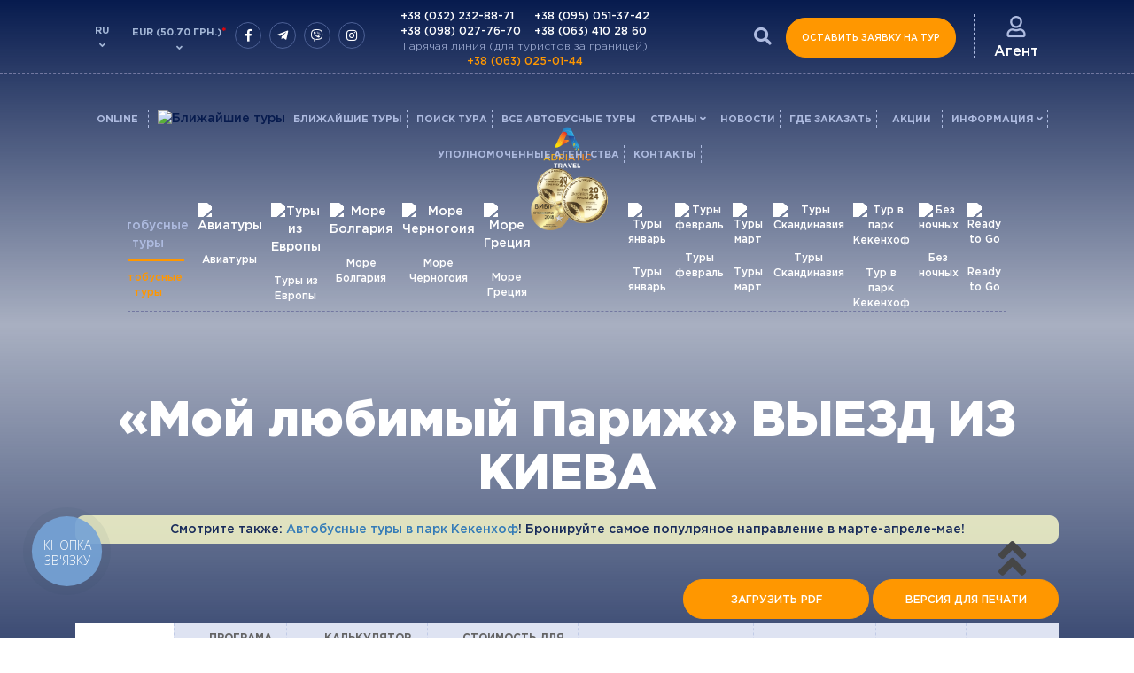

--- FILE ---
content_type: text/html; charset=UTF-8
request_url: https://adriatic-travel.com.ua/ru/tur/moy-lyubimyy-parizh-vyyezd-iz-kiyeva
body_size: 56336
content:
<!DOCTYPE html>
<html lang="ru">

<head>
  <meta charset="utf-8">
  <meta http-equiv="X-UA-Compatible" content="IE=edge" />
  <meta name="viewport" content="width=device-width, initial-scale = 1.0,maximum-scale = 1.0" />
  <title>Автобусный тур «Мой любимый Париж» ВЫЕЗД ИЗ КИЕВА ▷ Adriatic Travel</title>
  <link rel="apple-touch-icon" sizes="180x180" href="https://adriatic-travel.com.ua/UserFiles/favicons/15427957095bf531bd87831.png">
<link rel="apple-touch-icon" sizes="152x152" href="https://adriatic-travel.com.ua/UserFiles/favicons/15428052635bf5570f4d073.png">
<link rel="apple-touch-icon" sizes="120x120" href="https://adriatic-travel.com.ua/UserFiles/favicons/15428052725bf557188d182.png">
<link rel="apple-touch-icon" sizes="76x76" href="https://adriatic-travel.com.ua/UserFiles/favicons/15428052805bf5572073735.png">
<link rel="apple-touch-icon" sizes="57x57" href="https://adriatic-travel.com.ua/UserFiles/favicons/15428052885bf55728c7ba6.png">
<link rel="apple-touch-icon"  href="https://adriatic-travel.com.ua/UserFiles/favicons/15428053035bf55737404be.png">
<link rel="icon"  href="https://adriatic-travel.com.ua/UserFiles/favicons/15428851545bf68f22349f0.ico">

<meta name="robots" content="all" />
<meta property="og:type" content="article" />
<meta property="og:title" content="«Мой любимый Париж» ВЫЕЗД ИЗ КИЕВА" />
<meta property="og:url" content="https://adriatic-travel.com.ua/ru/tur/moy-lyubimyy-parizh-vyyezd-iz-kiyeva" />
<meta property="og:image" content="https://adriatic-travel.com.ua/UserFiles/tour/163283749761531f7943858.jpg" />
<meta property="og:image:width" content="400" />
<meta property="og:image:height" content="500" />
<meta property="og:site_name" content="Adriatic Travel" />
<meta property="og:description" content="Польша, Германия, Франция, Чехия" />
<meta name="description" content="lll▷ Лучшая цена на автобусный тур по Европе ◆ Горящие туры по Европе, туры выходного дня, туры без ночных переездов, гарантированные туры в Европу ◆ Автобусные туры из Львова, Киева, Одессы, Черновцов, Ужгорода ◆ Экскурсионные туры на автобусе по" />
<meta property="og:locale" content="ru_RU" />
  <link rel="preconnect" href="https://use.fontawesome.com/">
  <link href="https://use.fontawesome.com/releases/v5.3.1/css/all.css" rel="stylesheet">

  <link rel="preload" href="https://use.fontawesome.com/releases/v5.3.1/webfonts/fa-brands-400.woff2" as="font" type="font/woff2" crossorigin>
  <link rel="preload" href="https://use.fontawesome.com/releases/v5.3.1/webfonts/fa-solid-900.woff2" as="font" type="font/woff2" crossorigin>

  <link rel="preload" href="/fonts/GothamPro-Medium.woff" as="font" type="font/woff" crossorigin>
  <link rel="preload" href="/fonts/GothamPro-Black.woff" as="font" type="font/woff" crossorigin>
  <link rel="preload" href="/fonts/GothamPro-Bold.woff" as="font" type="font/woff" crossorigin>
  <link rel="preload" href="/fonts/GothamPro-Light.woff" as="font" type="font/woff" crossorigin>
  <link rel="preload" href="/fonts/icomoon.ttf?7afiwk" as="font" type="font/woff" crossorigin>

  
  <!-- must be here. do not remove! -->
<script>
if (typeof(window.My) =='undefined'){ window.My = {};} My.v = My.v||[]; My.lv = My.lv||[];     
My.lang="ru";
My.lang_base="/ru";
My.includeJS = function(src,id,callback){ if (id && document.getElementById(id)){ if(typeof(callback)=='function') callback(); return;} var s=document.createElement('script');s.type='text/javascript';s.id=id;s.src=src;s.defer=true;s.onload = s.onreadystatechange = function(e){if(s.getAttribute('data-loaded')){return;}e = e || window.event;if ( (e && e.type === 'load') || this.readyState === 'complete' || this.readyState === 'loaded') {s.setAttribute('data-loaded', 'true');if (typeof(callback)=='function') {callback();}}}; var t=document.getElementsByTagName('script')[0];t.parentNode.insertBefore(s, t); };


My.currency = {code:"EUR", left_symbol:"", right_symbol:"€" };</script>
<style>
*{-webkit-box-sizing:border-box;-moz-box-sizing:border-box;box-sizing:border-box;}html{width:100%;height:100%;}body{width:100%;min-height:100%;padding:0;margin:0 auto;position:relative;font-size:14px;font-weight:500;font-family:'Gotham Pro',Sans-Serif;color:#a3b6d6;}.dnone{display:none;}#header_main_img{}#header{top:0;position:absolute;width:100%;min-height:800px;}.header_tile{opacity:0;}#uniblock_content_71{display:none;}main#content{opacity:0;}.block_search{display:none;}*{-webkit-box-sizing:border-box;-moz-box-sizing:border-box;box-sizing:border-box;}@media screen and (min-width:1200px){ .container{width:1140px;margin-right:auto;margin-left:auto;padding-left:15px;padding-right:15px;}.header_top{padding:18px 0 10px;position:relative;border-bottom:1px dashed #7378a1;}}.row{margin-left:-15px;margin-right:-15px;}.clearfix:before,.clearfix:after,.container:before,.container:after,.container-fluid:before,.container-fluid:after,.row:before,.row:after,.form-horizontal .form-group:before,.form-horizontal .form-group:after,.btn-toolbar:before,.btn-toolbar:after,.btn-group-vertical>.btn-group:before,.btn-group-vertical>.btn-group:after,.nav:before,.nav:after,.navbar:before,.navbar:after,.navbar-header:before,.navbar-header:after,.navbar-collapse:before,.navbar-collapse:after,.pager:before,.pager:after,.panel-body:before,.panel-body:after,.modal-footer:before,.modal-footer:after{content:" ";display:table;clear:both;}.visible-xs,.visible-sm,.visible-md,.visible-lg{display:none!important;}@media (min-width:992px){.col-md-2{width:16.66666667%;}.col-md-8{width:66.66666667%;}.col-md-1,.col-md-2,.col-md-3,.col-md-4,.col-md-5,.col-md-6,.col-md-7,.col-md-8,.col-md-9,.col-md-10,.col-md-11,.col-md-12{float:left;}}.language{float:left;width:60px;text-align:center;position:relative;}.hot_line{float:left;}.hot_line span{color:#aebbe0;font-size:12px;font-weight:300;}.hot_line a{color:#fff;font-size:14px;font-weight:500;display:block;}.top_links{float:right;}.currency{float:left;width:60px;text-align:center;position:relative;}.socials_block{float:left;margin-top:7px;}.socials{color:#fff;text-decoration:none;display:inline-flex;border-radius:50%;margin-left:5px;justify-content:center;align-items:center;width:30px;height:30px;border:1px solid #4d6196;}#top_menu{position:relative;width:100%;margin-top:25px;}nav{min-height:auto;margin-bottom:0;padding:0;float:left;border-bottom:none;}.sf-menu{margin:0;padding:0;list-style:none;display:table;}.sf-menu > li{text-align:center;display:inline-block;position:relative;}.sf-menu > li > a{font-weight:bold;font-size:13px;color:#aebbe0;position:relative;text-transform:uppercase;}.top_links .btn_search{display:inline-block;padding:0px 11px;position:relative;font-size:14px;float:left;font-size:20px;margin-top:10px;margin-right:5px;text-decoration:none;font-weight:500;color:#aebbe0;cursor:pointer;transition:0.5s;} .currency .chosen-container-single .chosen-single{border:transparent;padding:0;color:#fff;background:transparent;}.currency .chosen-container-single .chosen-single span{font-weight:600;color:#a3b6d6;font-size:11px;position:relative;text-transform:uppercase;padding:0;margin:0;}.currency .chosen-container-single .chosen-single div b{background:transparent !important;height:10px;line-height:10px;}.currency .chosen-container-single .chosen-single div{position:absolute;bottom:-2px;right:auto;display:block;top:auto;width:100%;height:10px;}.currency .chosen-container-single .chosen-single div b:before{content:"\f107";font-size:11px;font-family:"Font Awesome 5 Free";display:block;font-weight:600;color:#a3b6d6;}.currency .chosen-container-active.chosen-with-drop .chosen-single{border:transparent;box-shadow:0 0 0;}.currency .chosen-container .chosen-drop{border:transparent;background:transparent;}.currency .chosen-container .chosen-results{margin:5px 0 0 0;padding:0;}.currency .chosen-container .chosen-results li{color:#a3b6d6;font-size:11px;padding:6px 0;text-align:center;text-transform:uppercase;font-weight:600;}.currency .chosen-container .chosen-results li:hover,.currency .chosen-container .chosen-results li:focus,.currency .chosen-container .chosen-results li.highlighted{color:#ff9700;text-decoration:underline;background:transparent;cursor:pointer;}.chosen-container-single.chosen-container-single-nosearch .chosen-search{position:absolute;left:-9999px;}.top_links > a{padding:0 23px;position:relative;text-align:center;}.top_links > a{display:inline-block;cursor:pointer;max-width:200px;}.top_links > a.top_account:before{position:absolute;left:0;top:-2px;height:50px;display:block;content:"";border-left:1px dashed #aebbe0;}.top_links > a > span{color:#fff;font-size:16px;}.top_links img{display:block;margin:0 auto 5px;} .navbar-toggle{display:none;}.btn{color:#fff;display:inline-block;border:1px solid #ff9700;text-transform:uppercase;background:#ff9700;font-size:13px;height:45px;line-height:45px;padding:0 35px;transition:0.5s;font-weight:500;border-radius:25px;position:relative;} #loader-wrapper{position:fixed;top:0;left:0;width:100%;height:100%;z-index:100000;}.loader{display:block;position:relative;left:50%;top:50%;width:150px;height:150px;margin:-75px 0 0 -75px;border-radius:50%;border:3px solid transparent;border-top-color:#dddddd;-webkit-animation:spin 2s linear infinite;animation:spin 2s linear infinite;z-index:1001;}.loader:before{content:"";position:absolute;top:5px;left:5px;right:5px;bottom:5px;border-radius:50%;border:3px solid transparent;border-top-color:#2069a0;-webkit-animation:spin 3s linear infinite;animation:spin 3s linear infinite;}.loader:after{content:"";position:absolute;top:15px;left:15px;right:15px;bottom:15px;border-radius:50%;border:3px solid transparent;border-top-color:#0fb2e6;-webkit-animation:spin 1.5s linear infinite;animation:spin 1.5s linear infinite;}.data_loading{border:3px solid #c7c7c7;border-radius:50%;border-top:3px solid #dc1e25;display:block;overflow:hidden;text-indent:-100px;-webkit-animation:spin 1s linear infinite;animation:spin 1s linear infinite;width:20px;height:20px;}.dnone{display:none;} @-webkit-keyframes spin{0% { -webkit-transform:rotate(0deg);-ms-transform:rotate(0deg);transform:rotate(0deg);}100%{ -webkit-transform:rotate(360deg);-ms-transform:rotate(360deg);transform:rotate(360deg);}}@keyframes spin{0% { -webkit-transform:rotate(0deg);-ms-transform:rotate(0deg);transform:rotate(0deg);}100%{ -webkit-transform:rotate(360deg);-ms-transform:rotate(360deg);transform:rotate(360deg);}}#loader-wrapper .loader-section{position:fixed;top:0;width:51%;height:100%;background:#fff;z-index:1000;-webkit-transform:translateX(0); -ms-transform:translateX(0); transform:translateX(0);}#loader-wrapper .loader-section.section-left{left:0;}#loader-wrapper .loader-section.section-right{right:0;}.sms_newsletter{background:url(/images/tile_sms.jpg) no-repeat center center;}.block_search{background:url(/images/tile_search.jpg) center no-repeat;}.hot_tours{background:url(/images/tile_hot_tours.jpg) center no-repeat;}
</style>



<link rel='stylesheet' href='https://adriatic-travel.com.ua/js/jquery/themes/css/jquery-ui-1.10.4.custom.css?_=16' media='all' />
<link rel='stylesheet' href='https://adriatic-travel.com.ua/css/_16_61d17e4ead6d61749e850cea5dc2cb3e.css' media='all' />




<!-- External source head -->

<script>window.aichatbotApiKey="5bdf98c0-f000-41ef-a4f4-286a64932e3f"; window.aichatbotProviderId="f9e9c5e4-6d1a-4b8c-8d3f-3f9e9c5e46d1";</script><script src="https://script.chatlab.com/aichatbot.js" id="5bdf98c0-f000-41ef-a4f4-286a64932e3f" defer></script>
<script type="text/javascript">
  (function(d, w, s) {
	var widgetHash = 'pmf88vptfjii5gb33dgv', gcw = d.createElement(s); gcw.type = 'text/javascript'; gcw.async = true;
	gcw.src = '//widgets.binotel.com/getcall/widgets/'+ widgetHash +'.js';
	var sn = d.getElementsByTagName(s)[0]; sn.parentNode.insertBefore(gcw, sn);
  })(document, window, 'script');
</script> 
<!-- Google tag (gtag.js) -->
<script async src="https://www.googletagmanager.com/gtag/js?id=AW-10950604431"></script>
<script>
  window.dataLayer = window.dataLayer || [];
  function gtag(){dataLayer.push(arguments);}
  gtag('js', new Date());

  gtag('config', 'AW-10950604431');
</script>
<script charset="UTF-8" src="//web.webpushs.com/js/push/974f5a8f3ef2429c9cb9f1b1dabf18e0_1.js" async></script>
<script>
                window.SPH_INIT = function () {
                    window.SPH = {
                        cookieName: 'ssId',
                        identifier: 'SPH-VLKK6GO',
                        baseUrl: 'https://customer.smartsender.eu/pixel',
                    };

                    let script = document.createElement('script');

                    script.src = 'https://customer.smartsender.eu/js/client/ph.min.js';
                    script.async = true;

                    document.getElementsByTagName('head')[0].appendChild(script);
                }; SPH_INIT();
            </script>
<!-- Google Tag Manager -->
<script>(function(w,d,s,l,i){w[l]=w[l]||[];w[l].push({'gtm.start':
new Date().getTime(),event:'gtm.js'});var f=d.getElementsByTagName(s)[0],
j=d.createElement(s),dl=l!='dataLayer'?'&l='+l:'';j.async=true;j.src=
'https://www.googletagmanager.com/gtm.js?id='+i+dl;f.parentNode.insertBefore(j,f);
})(window,document,'script','dataLayer','GTM-PK47J2X');</script>
<!-- End Google Tag Manager -->
<!-- External source end -->
</head>

<body >
  
<!-- External source body header -->

<script type="application/ld+json">
{
     "@context":"https://schema.org",
      "@type":"Organization",
"address": {
        "@type": "PostalAddress",
        "streetAddress": "м. Львів, пр.Чорновола 75, офіс 13",
        "addressLocality": "Львів",
        "addressRegion": "Львівська область",
        "postalCode": "79020",
        "addressCountry": "Україна"
    },
     "name":"Adriatic Travel",
     "description":"Туристичний оператор Adriatic Travel. Забронювати автобусний тур. Купити автобусний тур онлайн. Співпраця з туристичними агенціями.",
      "telephone":"+380980277670",
      "email":"adriaticlviv@gmail.com",
      "url":"https://www.adriatic-travel.com.ua",
      "logo":"http://www.adriatic-travel.com.ua/images/logo.png",
      "image":"http://www.adriatic-travel.com.ua/images/logo.png",
      "sameAs":"https://www.facebook.com/adriatictravel.com.ua"
},
    "contactPoint" : [
    { "@type" : "ContactPoint",
      "telephone" : "+380322328871",
      "contactType" : "customer service"
    } , {
      "@type" : "ContactPoint",
      "telephone" : "+380980277670",
      "contactType" : "customer service"
    } , {
      "@type" : "ContactPoint",
      "telephone" : "+380950513742",
      "contactType" : "customer service"
    }]
 }
</script>
<!-- Meta Pixel Code -->
<script>
!function(f,b,e,v,n,t,s)
{if(f.fbq)return;n=f.fbq=function(){n.callMethod?
n.callMethod.apply(n,arguments):n.queue.push(arguments)};
if(!f._fbq)f._fbq=n;n.push=n;n.loaded=!0;n.version='2.0';
n.queue=[];t=b.createElement(e);t.async=!0;
t.src=v;s=b.getElementsByTagName(e)[0];
s.parentNode.insertBefore(t,s)}(window, document,'script',
'https://connect.facebook.net/en_US/fbevents.js');
fbq('init', '614629680934916');
fbq('track', 'PageView');
</script>
<noscript><img height="1" width="1" style="display:none"
src="https://www.facebook.com/tr?id=614629680934916&ev=PageView&noscript=1"
/></noscript>
<!-- End Meta Pixel Code -->
<!-- Messenger Плагин чата Code -->
    <div id="fb-root"></div>

    <!-- Your Плагин чата code -->
    <div id="fb-customer-chat" class="fb-customerchat">
    </div>

    <script>
      var chatbox = document.getElementById('fb-customer-chat');
      chatbox.setAttribute("page_id", "167939880482446");
      chatbox.setAttribute("attribution", "biz_inbox");
    </script>

    <!-- Your SDK code -->
    <script>
      window.fbAsyncInit = function() {
        FB.init({
          xfbml            : true,
          version          : 'v15.0'
        });
      };

      (function(d, s, id) {
        var js, fjs = d.getElementsByTagName(s)[0];
        if (d.getElementById(id)) return;
        js = d.createElement(s); js.id = id;
        js.src = 'https://connect.facebook.net/ru_RU/sdk/xfbml.customerchat.js';
        fjs.parentNode.insertBefore(js, fjs);
      }(document, 'script', 'facebook-jssdk'));
    </script>
<!-- Facebook Pixel Code -->
<script>
  !function(f,b,e,v,n,t,s)
  {if(f.fbq)return;n=f.fbq=function(){n.callMethod?
  n.callMethod.apply(n,arguments):n.queue.push(arguments)};
  if(!f._fbq)f._fbq=n;n.push=n;n.loaded=!0;n.version='2.0';
  n.queue=[];t=b.createElement(e);t.async=!0;
  t.src=v;s=b.getElementsByTagName(e)[0];
  s.parentNode.insertBefore(t,s)}(window, document,'script',
  'https://connect.facebook.net/en_US/fbevents.js');
  fbq('init', '1968463620027699');
  fbq('track', 'PageView');
</script>
<noscript><img height="1" width="1" style="display:none"
  src="https://www.facebook.com/tr?id=1968463620027699&ev=PageView&noscript=1"
/></noscript>
<!-- End Facebook Pixel Code -->
<!-- Google Tag Manager (noscript) -->
<noscript><iframe src="https://www.googletagmanager.com/ns.html?id=GTM-PK47J2X"
height="0" width="0" style="display:none;visibility:hidden"></iframe></noscript>
<!-- End Google Tag Manager (noscript) -->

<!-- External source end -->
<div id="loader-wrapper">  	<div class="loader"></div>  	<div class="loader-section section-left"></div>  	<div class="loader-section section-right"></div>  </div>  <div id="header_main_img">  	<div class="header_tile"></div><img src="https://adriatic-travel.com.ua/UserFiles/tour_group/15445228075c0f8c37555f4-2000x2000.jpg" class="img-responsive" alt="«Мой любимый Париж» ВЫЕЗД ИЗ КИЕВА" title="«Мой любимый Париж» ВЫЕЗД ИЗ КИЕВА">  </div>  <header id="header"  style="background-image: url(https://adriatic-travel.com.ua/UserFiles/tour_group/15445228075c0f8c37555f4-2000x2000.jpg);">  	<div class="header_tile"></div>  	<div class="header_top">  		<div class="container">  			<div class="row">  				<div class="fl ml15">  					<button type="button" class="navbar-toggle" onclick="My.openNav()">  						<span class="icon-bar"></span>  						<span class="icon-bar"></span>  						<span class="icon-bar"></span>  						<span>Меню</span>  					</button>  											<div class="language hidden-sm hidden-xs">  							<span class="selected_language">RU</span>  															<div class="options_language dnone"><a href="https://adriatic-travel.com.ua/tour/miy-ulyublenyy-paryzh-vyyizd-z-kyyeva">UA</a></div>  													</div>  										<div id="currency_form" class="currency hidden-sm hidden-xs">  <form name="currencies" id="currencies"  action="/ru/tur/moy-lyubimyy-parizh-vyyezd-iz-kiyeva" method="post" >  	<input type="hidden" name="currency" id="currency_list" value="">  	<span class="selected_currency"  		data-help="Данная информация не является официальным курсом валют установленным Национальным банком Украины и указана с целью предоставления возможности самостоятельной проверки туристами стоимости соответствующих туристических услуг туроператора."  		>EUR  (50.70 ГРН.)<span style="color:red; font-size:13px;" >*</span></span>  		<div class="options_currency dnone">				  			<button type="submit" onclick="$('#currency_list').val('PLN');">PLN (11.50 ГРН.)</button>			     					  			<button type="submit" onclick="$('#currency_list').val('USD');">USD (43.00 ГРН.)</button>			     					  			<button type="submit" onclick="$('#currency_list').val('UAH');">UAH </button>			     	</div></form>     </div>  				</div>  				<div class="fl pr15 hidden-sm hidden-xs">  					<div class="socials_block">  						<a href="https://www.facebook.com/Adriatic-Travel-Touroperator-167939880482446/" class="socials" target="_blank"><i class="fab fa-facebook-f"></i></a>  						<a href="https://bit.ly/2TWVZgs" class="socials" target="_blank"><i class="fab fa-telegram-plane" target="_blank"></i></a>  						<a href="https://bit.ly/3zZGpFt" class="socials" target="_blank"><i class="fab fa-viber"></i></a>  						<a href="https://www.instagram.com/adriatic_travel/?hl=uk" class="socials" target="_blank"><i class="fab fa-instagram"></i></a>  					</div>  				</div>  				<div class="hot_line hidden-sm hidden-xs"><div>  					<a href='tel:+380322328871'>+38 (032) 232-88-71</a>  					<a href='tel:+380980277670'>+38 (098) 027-76-70</a>  				</div>  				<div>								  					  					<a href='tel:+380950513742'>+38 (095) 051-37-42</a>  					<a href='tel:+380634102860'>+38 (063) 410 28 60</a>  				</div>  				<span class='hot_line_f'>Гарячая линия (для туристов за границей) <a href='tel:+380630250144' class='hot_line_f'>+38 (063) 025-01-44</a></span></div>  				<div class="fr pr15 top_links">  					<span class="btn_search"><i class="fa fa-search"></i></span>  					  											<button class="btn count_tour order_tour hidden-sm hidden-xs no-print"  							onclick="My.orderBtn({act:'showOrderFrm', event_name:'tour_request', title:'Оставить заявку на тур'});">  							Оставить заявку на тур</button>    					  					<a rel="nofollow" id="top_account" class="top_account"><img class="preload" src="/images/icon_profile.png" alt="Агент" title="Агент"><span>  							Агент</span></a>  					 <div id="top_account_menu" class="dnone"> 	   <div id="frm_login_register">    <form>      <div class="tabs_reg_login">        <div class="tab_reg_login">Войти</div>        <div class="register_info">Только для зарегистрированных агентов</div>        <div class="clr"></div>        <div class="register_line"></div>      </div>        <div class="form_content_reg_login">                <div class="p_forgot dnone"><span class="tab_reg_login m0 db mb25">Получить новый пароль</span></div>                      <div class="p_login p_forgot bl_email mb20">              <input type="text" name="email" id="email_login"  value=""  class="form-control-round" placeholder="Email" data-required="Пожалуйста, введите Email" />          </div>                              <div class="p_login mb10" id="box_pass_login">              <input type="password" name="pass" id="pass_login"  value=""  data-toggle="password" class="form-control-round" placeholder="Пароль" data-required="Пожалуйста, введите Пароль"  />          </div>                      <div class="p_forgot"> 	<div class="security_recaptcha clr">  		<div id="box_security_login" class="security_recaptcha_box" >  						<div id="security_login" class="recaptcha" data-sitekey="6LdcqLAUAAAAABSKI481h4krgPsxtMuMqHz5I0cR"  				data-code_invalid="captcha error"    data-size="compact"   ></div>	  		</div>  		<div class="clr"></div>  	</div>	  	 	    </div>              <div class="text-center">            <div id="message" style="min-height: 16px;"></div>            <div id="result"></div>              <button type="button" class="p_login btn mt25 mb25" id="btn_login"><i class="fa fa-sign-in mr5"></i>Войти</button>            <div class='p_login' id="btn_forgot">Забыли логин или пароль?</div>            <button type="button" class="p_forgot dnone btn mt25 mb25" id="btn_forgot_send"><i class="fa fa-paper-plane-o mr5" aria-hidden="true"></i>Отправить</button>            <div class="p_forgot dnone p_forgot_link" id="btn_return_login">Назад до логування</div>          </div>              </div>        <a class="register_button" href="https://adriatic-travel.com.ua/ru/register-ru"><span>Регистрация</span></a>    </form>  </div>      </div> 				</div>  				<div class="visible-xs visible-sm text-center">  					<a href="https://adriatic-travel.com.ua/ru"><img  width="140" height="45" src="/images/logo_xs.png" alt="▷ Adriatic Travel" title="▷ Adriatic Travel" class="img-responsive dib preload logo_sm" /></a>					<div class="hot_line hot_line_sm hidden-lg hidden-md"><span class='hot_line_name'><i class='fa fa-phone'></i></span>	   								<div class='hot_line_item'>  								<a href='tel:+380630250144' class='hot_line_f'>+38 (063) 025-01-44</a>  								<a href='tel:+380322328871'>+38 (032) 232-88-71</a>  								<a href='tel:+380980277670'>+38 (098) 027-76-70</a>  								<a href='tel:+380950513742'>+38 (095) 051-37-42</a>  								</div></div>  				</div>  			</div>  		</div>  	</div>  	<div class="header_padding"></div>  	<div class="clr"></div>  	<nav id="top_menu">  		<a href="javascript:void(0)" class="closebtn hidden-lg hidden-md" onclick="My.closeNav()">+</a>  		<ul class="sf-menu">  		<li data-top_id="5135" class=""> 			<a id="menu_5135"  target="_blank"  href="https://info.adriatic-travel.com.ua/search_tour">online </a></li>  		<li data-top_id="5009" class=""><img src="https://adriatic-travel.com.ua/UserFiles/menu/icon_fire-650x650.png" alt="Ближайшие туры" title="Ближайшие туры" /> 			<a id="menu_5009"  href="https://adriatic-travel.com.ua/ru/#hot_tours">Ближайшие туры </a></li>  		<li data-top_id="5128" class=""> 			<a id="menu_5128"  href="https://adriatic-travel.com.ua/ru/poisk-tura/bus">Поиск тура </a></li></li>  		<li data-top_id="5161" class=""> 			<a id="menu_5161"  href="https://adriatic-travel.com.ua/ru/tur">Все автобусные туры </a></li>  		<li data-top_id="5110" class=""> 			<a id="menu_5110"  href="javascript:void(My.tourCountryMenu(5110))">Страны  <i class="fa fa-angle-down"></i> </a></li><div class="dnone" id="tour_country_menu" data-top_id="tour_country_menu">  	<div id="tour_country_menu_tile" class="tile" style="background-image: url(https://adriatic-travel.com.ua/UserFiles/tour_group/15445228075c0f8c37555f4-2000x2000.jpg);"></div>  	<div class="tour_country_menu_block">  			<a href="https://adriatic-travel.com.ua/ru/strana/at">  			<img src="/images/country/flag_at.gif" alt="Австрия" title="Австрия"> <span>Австрия</span>  		</a><br>  			<a href="https://adriatic-travel.com.ua/ru/strana/al">  			<img src="/images/country/flag_al.gif" alt="Албания" title="Албания"> <span>Албания</span>  		</a><br>  			<a href="https://adriatic-travel.com.ua/ru/strana/ad">  			<img src="/images/country/flag_ad.gif" alt="Андорра" title="Андорра"> <span>Андорра</span>  		</a><br>  			<a href="https://adriatic-travel.com.ua/ru/strana/be">  			<img src="/images/country/flag_be.gif" alt="Бельгия" title="Бельгия"> <span>Бельгия</span>  		</a><br>  			<a href="https://adriatic-travel.com.ua/ru/strana/bg">  			<img src="/images/country/flag_bg.gif" alt="Болгария" title="Болгария"> <span>Болгария</span>  		</a><br>  			<a href="https://adriatic-travel.com.ua/ru/strana/ba">  			<img src="/images/country/flag_ba.gif" alt="Босния и Герцеговина" title="Босния и Герцеговина"> <span>Босния и Герцеговина</span>  		</a><br>  			<a href="https://adriatic-travel.com.ua/ru/strana/va">  			<img src="/images/country/flag_va.gif" alt="Ватикан" title="Ватикан"> <span>Ватикан</span>  		</a><br>  			<a href="https://adriatic-travel.com.ua/ru/strana/gb">  			<img src="/images/country/flag_gb.gif" alt="Великобритания" title="Великобритания"> <span>Великобритания</span>  		</a><br>  			<a href="https://adriatic-travel.com.ua/ru/strana/hu">  			<img src="/images/country/flag_hu.gif" alt="Венгрия" title="Венгрия"> <span>Венгрия</span>  		</a><br>  			<a href="https://adriatic-travel.com.ua/ru/strana/de">  			<img src="/images/country/flag_de.gif" alt="Германия" title="Германия"> <span>Германия</span>  		</a><br>  			<a href="https://adriatic-travel.com.ua/ru/strana/gr">  			<img src="/images/country/flag_gr.gif" alt="Греция" title="Греция"> <span>Греция</span>  		</a><br>  			<a href="https://adriatic-travel.com.ua/ru/strana/ge">  			<img src="/images/country/flag_ge.gif" alt="Грузия" title="Грузия"> <span>Грузия</span>  		</a><br>  			<a href="https://adriatic-travel.com.ua/ru/strana/dk">  			<img src="/images/country/flag_dk.gif" alt="Дания" title="Дания"> <span>Дания</span>  		</a><br>  			<a href="https://adriatic-travel.com.ua/ru/strana/ie">  			<img src="/images/country/flag_ie.gif" alt="Ирландия" title="Ирландия"> <span>Ирландия</span>  		</a><br>  			<a href="https://adriatic-travel.com.ua/ru/strana/es">  			<img src="/images/country/flag_es.gif" alt="Испания" title="Испания"> <span>Испания</span>  		</a><br>  			<a href="https://adriatic-travel.com.ua/ru/strana/it">  			<img src="/images/country/flag_it.gif" alt="Италия" title="Италия"> <span>Италия</span>  		</a><br>  			<a href="https://adriatic-travel.com.ua/ru/strana/lv">  			<img src="/images/country/flag_lv.gif" alt="Латвия" title="Латвия"> <span>Латвия</span>  		</a><br>  			<a href="https://adriatic-travel.com.ua/ru/strana/lt">  			<img src="/images/country/flag_lt.gif" alt="Литва" title="Литва"> <span>Литва</span>  		</a><br>  			<a href="https://adriatic-travel.com.ua/ru/strana/li">  			<img src="/images/country/flag_li.gif" alt="Лихтенштейн" title="Лихтенштейн"> <span>Лихтенштейн</span>  		</a><br>  			<a href="https://adriatic-travel.com.ua/ru/strana/lu">  			<img src="/images/country/flag_lu.gif" alt="Люксембург" title="Люксембург"> <span>Люксембург</span>  		</a><br>  			<a href="https://adriatic-travel.com.ua/ru/strana/md">  			<img src="/images/country/flag_md.gif" alt="Молдова" title="Молдова"> <span>Молдова</span>  		</a><br>  			<a href="https://adriatic-travel.com.ua/ru/strana/mc">  			<img src="/images/country/flag_mc.gif" alt="Монако" title="Монако"> <span>Монако</span>  		</a><br>  			<a href="https://adriatic-travel.com.ua/ru/strana/nl">  			<img src="/images/country/flag_nl.gif" alt="Нидерланды" title="Нидерланды"> <span>Нидерланды</span>  		</a><br>  			<a href="https://adriatic-travel.com.ua/ru/strana/no">  			<img src="/images/country/flag_no.gif" alt="Норвегия" title="Норвегия"> <span>Норвегия</span>  		</a><br>  			<a href="https://adriatic-travel.com.ua/ru/strana/pl">  			<img src="/images/country/flag_pl.gif" alt="Польша" title="Польша"> <span>Польша</span>  		</a><br>  			<a href="https://adriatic-travel.com.ua/ru/strana/pt">  			<img src="/images/country/flag_pt.gif" alt="Португалия" title="Португалия"> <span>Португалия</span>  		</a><br>  			<a href="https://adriatic-travel.com.ua/ru/strana/ro">  			<img src="/images/country/flag_ro.gif" alt="Румыния" title="Румыния"> <span>Румыния</span>  		</a><br>  			<a href="https://adriatic-travel.com.ua/ru/strana/sm">  			<img src="/images/country/flag_sm.gif" alt="Сан-Марино" title="Сан-Марино"> <span>Сан-Марино</span>  		</a><br>  			<a href="https://adriatic-travel.com.ua/ru/strana/mk">  			<img src="/images/country/flag_mk.gif" alt="Северная Македония" title="Северная Македония"> <span>Северная Македония</span>  		</a><br>  			<a href="https://adriatic-travel.com.ua/ru/strana/cs">  			<img src="/images/country/flag_cs.gif" alt="Сербия" title="Сербия"> <span>Сербия</span>  		</a><br>  			<a href="https://adriatic-travel.com.ua/ru/strana/sk">  			<img src="/images/country/flag_sk.gif" alt="Словакия" title="Словакия"> <span>Словакия</span>  		</a><br>  			<a href="https://adriatic-travel.com.ua/ru/strana/si">  			<img src="/images/country/flag_si.gif" alt="Словения" title="Словения"> <span>Словения</span>  		</a><br>  			<a href="https://adriatic-travel.com.ua/ru/strana/tr">  			<img src="/images/country/flag_tr.gif" alt="Турция" title="Турция"> <span>Турция</span>  		</a><br>  			<a href="https://adriatic-travel.com.ua/ru/strana/ua">  			<img src="/images/country/flag_ua.gif" alt="Украина" title="Украина"> <span>Украина</span>  		</a><br>  			<a href="https://adriatic-travel.com.ua/ru/strana/fi">  			<img src="/images/country/flag_fi.gif" alt="Финляндия" title="Финляндия"> <span>Финляндия</span>  		</a><br>  			<a href="https://adriatic-travel.com.ua/ru/strana/fr">  			<img src="/images/country/flag_fr.gif" alt="Франция" title="Франция"> <span>Франция</span>  		</a><br>  			<a href="https://adriatic-travel.com.ua/ru/strana/hr">  			<img src="/images/country/flag_hr.gif" alt="Хорватия" title="Хорватия"> <span>Хорватия</span>  		</a><br>  			<a href="https://adriatic-travel.com.ua/ru/strana/me">  			<img src="/images/country/flag_me.gif" alt="Черногория" title="Черногория"> <span>Черногория</span>  		</a><br>  			<a href="https://adriatic-travel.com.ua/ru/strana/cz">  			<img src="/images/country/flag_cz.gif" alt="Чехия" title="Чехия"> <span>Чехия</span>  		</a><br>  			<a href="https://adriatic-travel.com.ua/ru/strana/ch">  			<img src="/images/country/flag_ch.gif" alt="Швейцария" title="Швейцария"> <span>Швейцария</span>  		</a><br>  			<a href="https://adriatic-travel.com.ua/ru/strana/se">  			<img src="/images/country/flag_se.gif" alt="Швеция" title="Швеция"> <span>Швеция</span>  		</a><br>  			<a href="https://adriatic-travel.com.ua/ru/strana/ee">  			<img src="/images/country/flag_ee.gif" alt="Эстония" title="Эстония"> <span>Эстония</span>  		</a><br>  		</div>  </div>  <li class="logo hidden-sm hidden-xs"><a href="https://adriatic-travel.com.ua/ru"><img width="152" height="129" src="/images/logo.png" alt="▷ Adriatic Travel" title="▷ Adriatic Travel" class="img-responsive" /></a></li>  		<li data-top_id="5014" class=""> 			<a id="menu_5014"  href="https://adriatic-travel.com.ua/ru/novosty">Новости </a></li>  		<li data-top_id="5111" class=""> 			<a id="menu_5111"  href="https://adriatic-travel.com.ua/ru/gde-zakazat">Где заказать </a></li>  		<li data-top_id="5160" class=""> 			<a id="menu_5160"  href="https://adriatic-travel.com.ua/ru/actsii">Акции </a></li>  		<li data-top_id="5108" class="has_submenu"> 			<a id="menu_5108"  href="https://adriatic-travel.com.ua/ru/informatsiya">Информация  <i class="fa fa-angle-down"></i> </a>    <ul>     		<li data-top_id="5179" class=""> 			<a id="menu_5179"  href="https://adriatic-travel.com.ua/ru/dlya-agentov">Агентам </a></li>     		<li data-top_id="5178" class=""> 			<a id="menu_5178"  href="https://adriatic-travel.com.ua/ru/turistam">Туристам </a></li>     		<li data-top_id="5230" class=""> 			<a id="menu_5230"  href="https://adriatic-travel.com.ua/ru/actsii">Акции на туры </a></li>     		<li data-top_id="5184" class=""> 			<a id="menu_5184"  href="https://adriatic-travel.com.ua/ru/rannee-bronirovanie">Раннее бронирование </a></li>     		<li data-top_id="5177" class=""> 			<a id="menu_5177"  href="https://adriatic-travel.com.ua/ru/uchitelyam">Преподавателям учебных заведений </a></li>     		<li data-top_id="5176" class=""> 			<a id="menu_5176"  href="https://adriatic-travel.com.ua/ru/organizovannym-gruppam">Организованым группам </a></li>     		<li data-top_id="5175" class=""> 			<a id="menu_5175"  href="https://adriatic-travel.com.ua/ru/korporativnoe-obsluzhivanie">Корпоративным клиентам </a></li>     		<li data-top_id="5168" class=""> 			<a id="menu_5168"  href="https://adriatic-travel.com.ua/ru/voennym">Военным и их семьям </a></li>     		<li data-top_id="5174" class=""> 			<a id="menu_5174"  href="https://adriatic-travel.com.ua/ru/perevozchikam">Перевозчикам </a></li>     		<li data-top_id="5173" class=""> 			<a id="menu_5173"  href="https://adriatic-travel.com.ua/ru/obuchenie">Обучение </a></li>     		<li data-top_id="5172" class=""> 			<a id="menu_5172"  href="https://adriatic-travel.com.ua/ru/vacancy">Вакансии </a></li>     		<li data-top_id="5171" class=""> 			<a id="menu_5171"  href="https://adriatic-travel.com.ua/ru/quality">Отдел контроля качества </a></li>     		<li data-top_id="5251" class=""> 			<a id="menu_5251"  href="https://adriatic-travel.com.ua/ru/bus-photo">Фото автобусов </a></li>     		<li data-top_id="5170" class=""> 			<a id="menu_5170"  href="https://adriatic-travel.com.ua/ru/covid19">COVID-19 </a></li>     		<li data-top_id="5169" class=""> 			<a id="menu_5169"  href="https://adriatic-travel.com.ua/ru/privacy-policy">Политика конфиденциальности </a></li>     		<li data-top_id="5167" class=""> 			<a id="menu_5167"  href="https://adriatic-travel.com.ua/ru/otzyvy">Отзывы </a></li>     		<li data-top_id="5166" class=""> 			<a id="menu_5166"  href="https://adriatic-travel.com.ua/ru/arhiv-currency">Архив курсов валют </a></li>     		<li data-top_id="5109" class=""> 			<a id="menu_5109"  href="https://adriatic-travel.com.ua/ru/pro-nas">О нас </a></li>     		<li data-top_id="5285" class=""> 			<a id="menu_5285"  href="https://adriatic-travel.com.ua/ru/pomoshch-vsu">Помощь ВСУ </a></li>    </ul></li>  		<li data-top_id="5133" class=""> 			<a id="menu_5133"  href="https://adriatic-travel.com.ua/ru/partners">Уполномоченные агентства </a></li>  		<li data-top_id="5112" class=""> 			<a id="menu_5112"  href="https://adriatic-travel.com.ua/ru/kontakty">Контакты </a></li><li class="order_tour_menu"><button class="btn hidden-sm hidden-xs no-print"  						onclick="if (typeof(ga)!='undefined'){ga('send', 'event', 'tour_request', 'callback');} My.showIboxContent('https://adriatic-travel.com.ua/ru/ajax_form.php?tpl=tour|tour_request', 'Оставить заявку на тур',{type:4,width:400,height: 460,modal:true});">Оставить заявку на тур</button></li> </ul>		<div class="visible-sm visible-xs">  			<div class="lang">  				<span class="selected_lang">RU</span>  				<a href="https://adriatic-travel.com.ua/tour/miy-ulyublenyy-paryzh-vyyizd-z-kyyeva">UA</a>  			</div>  						<div class="currency"><form name="currencies" action="/ru/tur/moy-lyubimyy-parizh-vyyezd-iz-kiyeva" method="post">  	<input type="hidden" name="currency" id="currency" value="">  					  			<button type="submit" onclick="$('#currency').val('EUR');" class="btn_link selected">  				<div>Евро</div>  				<div>(50.7 ГРН.)</div>			</button>			     					  			<button type="submit" onclick="$('#currency').val('PLN');" class="btn_link">  				<div>Злотый</div>  				<div>(11.499988658788 ГРН.)</div>			</button>			     					  			<button type="submit" onclick="$('#currency').val('USD');" class="btn_link">  				<div>USD</div>  				<div>(42.998897464168 ГРН.)</div>			</button>			     					  			<button type="submit" onclick="$('#currency').val('UAH');" class="btn_link">  				<div>Гривня</div>  							</button>			     	</form></div>  			<div class="socials_block">  				<a href="https://www.facebook.com/Adriatic-Travel-Touroperator-167939880482446/" class="socials" target="_blank"><i class="fab fa-facebook-f"></i></a>  				<a href="" class="socials"><i class="fab fa-telegram-plane" target="_blank"></i></a>  				<a href="https://www.instagram.com/adriatic_travel/?hl=uk" class="socials" target="_blank"><i class="fab fa-instagram"></i></a>  			</div>  		</div>  	</nav>  	<div class="clr"></div>  	<div class="uniblock_top"> <div id="uniblock_content_101" class="uniblock_block uniblock_top">  <div class="uniblock_outer_template"><div class="top_tour_block">  		<div class="tour_group"><div  class="current tour_group_item"  		data-id="1"   		data-href="https://adriatic-travel.com.ua/ru/poisk-tura/bus"   		data-description="<p>Подорожі спеціально для вас!</p>"   		data-background="https://adriatic-travel.com.ua/UserFiles/tour_group/15445228075c0f8c37555f4-2000x2000.jpg"   		data-redirect_type="0"   		data-redirect_url=""   		><img src="https://adriatic-travel.com.ua/UserFiles/tour_group/15432371005bfbedec38f5c.png" alt="Автобусные туры" title="Автобусные туры"><span>Автобусные туры</span></div><div  class="tour_group_item"  		data-id="2"   		data-href="https://adriatic-travel.com.ua/ru/poisk-tura/avia"   		data-description=""   		data-background="https://adriatic-travel.com.ua/UserFiles/tour_group/15445228255c0f8c4963c9d-2000x2000.jpg"   		data-redirect_type="0"   		data-redirect_url=""   		><img src="https://adriatic-travel.com.ua/UserFiles/tour_group/15432370715bfbedcf03851.png" alt="Авиатуры" title="Авиатуры"><span>Авиатуры</span></div><div  class="tour_group_item"  		data-id="11"   		data-href="https://adriatic-travel.com.ua/ru/poisk-tura/11"   		data-description=""   		data-background=""   		data-redirect_type="2"   		data-redirect_url="https://adriatic-travel.com.ua/ru/tury-s-prisoedineniem-v-evrope"   		><img src="https://adriatic-travel.com.ua/UserFiles/tour_group/16981607616537e079c82d5.png" alt="Туры из Европы" title="Туры из Европы"><span>Туры из Европы</span></div><div  class="tour_group_item"  		data-id="3"   		data-href="https://adriatic-travel.com.ua/ru/poisk-tura/sea"   		data-description=""   		data-background="https://adriatic-travel.com.ua/UserFiles/tour_group/15445228365c0f8c54cbc4e-2000x2000.jpg"   		data-redirect_type="2"   		data-redirect_url="https://info.adriatic-travel.com.ua/search_tour?"   		><img src="https://adriatic-travel.com.ua/UserFiles/tour_group/15432370525bfbedbc947fb.png" alt="Море Болгария" title="Море Болгария"><span>Море Болгария</span></div><div  class="tour_group_item"  		data-id="5"   		data-href="https://adriatic-travel.com.ua/ru/poisk-tura/sea_montenegro"   		data-description=""   		data-background="https://adriatic-travel.com.ua/UserFiles/tour_group/162339573460c30d96ee458-2000x2000.jpg"   		data-redirect_type="2"   		data-redirect_url="https://adriatic-travel.com.ua/ru/strana/me"   		><img src="https://adriatic-travel.com.ua/UserFiles/tour_group/162339578960c30dcd0253f.png" alt="Море Черногоия" title="Море Черногоия"><span>Море Черногоия</span></div><div  class="tour_group_item"  		data-id="7"   		data-href="https://adriatic-travel.com.ua/ru/poisk-tura/sea_greece"   		data-description="<p>Мир становится ближе к ADRIATIC</p>"   		data-background="https://adriatic-travel.com.ua/UserFiles/tour_group/164276258761ea915baedb0-2000x2000.jpg"   		data-redirect_type="2"   		data-redirect_url="https://adriatic-travel.com.ua/ru/strana/gr"   		><img src="https://adriatic-travel.com.ua/UserFiles/tour_group/164276258861ea915c30d8e.png" alt="Море Греция" title="Море Греция"><span>Море Греция</span></div></div>  		<div class="top_menu2"><a class="" href="https://adriatic-travel.com.ua/ru/krashcha-tsina-sichen"  target="_blank" ><img src="https://adriatic-travel.com.ua/UserFiles/menu/NY-2023-100x100.png" alt="Туры январь" title="Туры январь" />     <span>     Туры январь</span>     </a><a class="" href="https://adriatic-travel.com.ua/ru/krashcha-tsina-lyutyy"  target="_blank" ><img src="https://adriatic-travel.com.ua/UserFiles/menu/tour3-100x100.png" alt="Туры февраль" title="Туры февраль" />     <span>     Туры февраль</span>     </a><a class="" href="https://adriatic-travel.com.ua/ru/krashcha-tsina-berezen"  target="_blank" ><img src="https://adriatic-travel.com.ua/UserFiles/menu/lviv-lystopad-2022-100x100.png" alt="Туры март" title="Туры март" />     <span>     Туры март</span>     </a><a class="" href="https://adriatic-travel.com.ua/ru/tury-v-skandynaviyu"  target="_blank" ><img src="https://adriatic-travel.com.ua/UserFiles/menu/tury-v-skandynaviyu-100x100.png" alt="Туры Скандинавия" title="Туры Скандинавия" />     <span>     Туры Скандинавия</span>     </a><a class="" href="https://adriatic-travel.com.ua/ru/tury-u-park-kekenhof" ><img src="https://adriatic-travel.com.ua/UserFiles/menu/tour-3-100x100.png" alt="Тур в парк Кекенхоф" title="Тур в парк Кекенхоф" />     <span>     Тур в парк Кекенхоф</span>     </a><a class="" href="https://adriatic-travel.com.ua/ru/tury-bez-nichnykh-pereizdiv" ><img src="https://adriatic-travel.com.ua/UserFiles/menu/tour21-100x100.png" alt="Без ночных" title="Без ночных" />     <span>     Без ночных</span>     </a><a class="" href="https://adriatic-travel.com.ua/ru/tour-search?group_id=1&param_country=different&param_departure_city=ukr&guaranteed=1&type_list=sm"  target="_blank" ><img src="https://adriatic-travel.com.ua/UserFiles/menu/hruden-2022-100x100.png" alt="Ready to Go" title="Ready to Go" />     <span>     Ready to Go</span>     </a></div>	</div></div> </div></div>	<div class="title_block">  		<h1 class="title text-center white no_text_copy">«Мой любимый Париж» ВЫЕЗД ИЗ КИЕВА</h1>			<div class="info_block  position_h1">  									<div style=" background-color:#FFFFCC; ">  						<p>Смотрите также: <a href="/ru/turi-v-park-kekenhof" target="_blank">Автобусные туры в парк Кекенхоф</a>! Бронируйте самое популряное направление в марте-апреле-мае!</p>					</div>  							</div>  	</div>  	<!--googleoff: index--><!--noindex-->  	<a href="/bot.php"> </a>  	<!--googleon: index--><!--/noindex-->  </header>  <div class="block_search"><div class="container"> 	<span id="block_search_close">+</span> 	<div id="context_search" class="context_search"> 		<div class='context_search_result' id='context_search_result'> 			<!--[if lte IE 6.5]><iframe style='width: 350px;'></iframe><![endif]--> 			<div class='context_search_closebutton'><i class='fa fa-times' onclick='$("#context_search_result").hide();'></i></div> 			<div id='search_content'>&nbsp;</div> 		</div> 		<form id='search_form' action='https://adriatic-travel.com.ua/ru/search' method='get'> 			<div class='context_search_field'> 				<input type="text" name="context_str" id="context_str"  value=""   autocomplete='off' placeholder='что ищете?'  />			</div> 			<div class='context_search_searchbutton' onclick='$("#search_form").submit();'><i class='fa fa-search'></i></div> 			<div class='context_search_search' onclick='$("#search_form").submit();'>Поиск</div> 		</form> 	</div> </div>    </div><main id="content" class="index_wide" > 	<!-- Main --> 	<div class="container">			 				<!-- Main content --> 		<div class="content" id="id_main_content"> 		  <div id="calendar_cloned" class="mb20"></div>	   <div class="bl_price_cloned mb20"></div>   <div id="buttons_cloned" class="text-center"></div>   <div class="visible-xs visible-sm mb15"></div>     <div class="visible-lg visible-md visible-sm">   	<div id="tour_buttons2_cloned" class="tour_buttons">     		   			<a target="_blank" onclick="My.getTourProgram($(this));" data-tour="cGgLZgtHLw">   				<button type="button" class="btn btn_min_200">загрузить PDF</button></a>     		   		<button type="button" class="btn btn_min_200" onclick="javascript: window.print();">версия для печати</button>   	</div>   </div>   <ul class="nav nav_tabs clr">   	<li class="active"><a href="https://adriatic-travel.com.ua/ru/tur/moy-lyubimyy-parizh-vyyezd-iz-kiyeva#about_tour" data-toggle="tab"><i class="fas fa-file-alt mr10"></i>Описание</a></li>   	<li><a href="https://adriatic-travel.com.ua/ru/tur/moy-lyubimyy-parizh-vyyezd-iz-kiyeva#program" data-toggle="tab"><i class="fas fa-map mr10"></i>програма тура</a></li>   	 		<li><a href="https://adriatic-travel.com.ua/ru/tur/moy-lyubimyy-parizh-vyyezd-iz-kiyeva#tour_price" data-toggle="tab"><i class="fa fa-money-bill mr10"></i>Калькулятор акций</a></li>   	 		<li><a href="https://adriatic-travel.com.ua/ru/tur/moy-lyubimyy-parizh-vyyezd-iz-kiyeva#tour_price4group" data-toggle="tab"><i class="fa fa-money-bill mr10"></i>Стоимость для групп</a></li>   	   	 		<li><a href="https://adriatic-travel.com.ua/ru/tur/moy-lyubimyy-parizh-vyyezd-iz-kiyeva#stock" data-toggle="tab"><i class="fas fa-percent mr10"></i>Акции</a></li>   	 	<li><a href="https://adriatic-travel.com.ua/ru/tur/moy-lyubimyy-parizh-vyyezd-iz-kiyeva#route" data-toggle="tab"><i class="fas fa-route mr10"></i>Маршрут</a></li>   	<li><a href="https://adriatic-travel.com.ua/ru/tur/moy-lyubimyy-parizh-vyyezd-iz-kiyeva#info" data-toggle="tab"><i class="fas fa-info-circle mr10"></i>Информация</a></li>   	<li><a href="https://adriatic-travel.com.ua/ru/tur/moy-lyubimyy-parizh-vyyezd-iz-kiyeva#gallery" data-toggle="tab"><i class="far fa-image mr10"></i>Галерея</a></li>   	<li><a href="https://adriatic-travel.com.ua/ru/tur/moy-lyubimyy-parizh-vyyezd-iz-kiyeva#reviews" data-toggle="tab"><i class="fas fa-star mr10"></i>Отзывы</a></li>   </ul>     <div class="dnone">   	<div id="choose_buttons">   		<div class="mt25 text-center">   			<button class="btn mr15" onclick="$('#dialog1').dialog('close');$('#top_account_menu').show(); $('html, body').scrollTop( 0 );">Агент</button>   			<button class="btn" id="i_client" onclick="$('#dialog1').dialog('close');$('#btn_order').click();">Клиент</button>   		</div>   	</div>   </div>       <div class="row tour_block">     	<div class="col-md-4 col-sm-12 col-xs-12 pull-right">   		<div class="description_right">   			 			<div id="sidebar" class="bl_order_tour">   				<div class="visible-lg visible-md">   					<div id="buttons2_cloned">   						 								      								<button class="btn btn_green mb20 btn_min_200 order_tour no-print" onclick="My.tourOrderChooseButtons();">Заказать тур</button>     								<button id="btn_order" class="btn btn_min_200 btn_green mb20 order_tour no-print dnone" onclick="My.tourOrder('knopka_zakaz');">Заказать тур</button>       								<div class="clr"></div>     								<button class="btn btn_min_200 mb20 btn_red1 order_tour no-print" onclick="if (typeof(ga)!='undefined'){ga('send', 'event', 'knopka_zvonok', 'callback');} My.showIboxContent('https://adriatic-travel.com.ua/ru/ajax_form.php?tpl=tour|tour_callback&tour_id=1030','Перезвоните мне',{type:4,width:400,height: 400,modal:true,dialog_id:'dialog1'});">Перезвоните мне</button>     								<div class="clr"></div>     								<button class="btn btn_green mb20 btn_min_200 order_tour no-print" onclick="My.tourOrderChooseButtons();">Отправить запрос</button>       							 					</div>   				</div>   				<div id="tour_buttons_cloned"></div>   				<div class="visible-xs visible-sm title2 blue m_50 no-print no_text_copy">«Мой любимый Париж» ВЫЕЗД ИЗ КИЕВА</div>     				 				<div class="visible-xs visible-sm"></div>   				   				<div class="clr"></div>   			</div>   			<div class="visible-xs visible-sm countries_list no-print">   								<div class="clr mt5"></div>	  				<i class="fas fa-map-marker-alt mr10"></i><a href="https://adriatic-travel.com.ua/ru/strana/pl">Польша</a>, <a href="https://adriatic-travel.com.ua/ru/strana/de">Германия</a>, <a href="https://adriatic-travel.com.ua/ru/strana/fr">Франция</a>, <a href="https://adriatic-travel.com.ua/ru/strana/cz">Чехия</a>			</div>   			<div class="visible-xs visible-sm city_time_list no-print">   				<div class="clr" style="display:flex"><i class="icomoon icon-aim" style="margin-right: 12px;"></i>Выезд из: Киев</div><div class="clr mt10"></div><i class="icomoon icon-time" style="margin-right: 14px;"></i>8 дней<div class="clr mt10"></div><i class="icomoon icon-night" style="margin-right:14px"></i>Ночной переезд: 2 			</div>   			<div class="bl_price_cloned mb20"></div>   			<div class="visible-xs visible-sm mb15"></div>     			  	<div id="tour_my_calendar" class="calendar_block no-print" data-c_name="tour" data-date="" data-period="" data-id="1030" data-show="1" data-show_info="eventPriceInfo" data-show_w_price="1" data-error="Упс! Что-то пошло не так!">  		<div class="calendar">  			<div id="calendar_content">  				<div class="my_calendar_title">Даты виездов и цены</div>  				<div class="event_buttons">  					<button type="button" class="next_previous previous dnone" title="Предыдущий месяц"><i class="fa fa-chevron-left"></i></button>  					<div class="calendar_caption"></div>  					<span class="calendar_message dnone"></span>  					<button type="button" class="next_previous next dnone" title="Следующий месяц"><i class="fa fa-chevron-right"></i></button>  				</div>  				<table class="event-calendar">  					<thead>  						<tr>  							<th>Пн</th><th>Вт</th><th>Ср</th><th>Чт</th><th>Пт</th><th>Сб</th><th>Вс</th>						</tr>  					</thead>  					<tbody>  					</tbody>  				</table>  				<div class="day_legend mt10">  					<div><div class="seats_3" >Open for Booking - тур в набор</div><div class="seats_guaranteed"><i class="fa fa-check-circle guaranteed price_green"></i> <span>Ready to Go - стартует 150%</span></div><div class="seats_1" >нет выездов</div><div class="seats_2" >под запрос</div><div class="seats_4" >Last Seats - осталось мало мест</div><div class="seats_5" >Sold Out - мест нет</div></div><div class="tour_icon"><span class="tour_icon_value">💲</span> <span class="tour_icon_info">Early Booking -  скидка раннего бронирования</span></div><div class="tour_icon"><span class="tour_icon_value">🔥</span> <span class="tour_icon_info">Hot Deal -  горячее предложение</span></div><div class="tour_icon"><span class="tour_icon_value">🙂</span> <span class="tour_icon_info">Kids Promo -  акция для детей</span></div><div class="tour_icon"><span class="tour_icon_value">🎁</span> <span class="tour_icon_info">Special Offer -  специальное предложение</span></div>				</div>  				<div class="calendar_info dnone"></div>  			</div>  		</div>  	</div>      	        			<div class="clr mb20"></div>   			<div class="bl_tour_btn">   				 						      						<button class="btn btn_green mb20 btn_min_200 order_tour no-print" onclick="My.tourOrderChooseButtons();">Заказать тур</button>     						<button id="btn_order" class="btn mb20 btn_min_200 btn_green order_tour no-print dnone" onclick="My.tourOrder('knopka_zakaz');">Заказать тур</button>     						<div class="clr"></div>     						<button class="btn btn_min_200 mb20 btn_red1 order_tour no-print" onclick="if (typeof(ga)!='undefined'){ga('send', 'event', 'knopka_zvonok', 'callback');} My.showIboxContent('https://adriatic-travel.com.ua/ru/ajax_form.php?tpl=tour|tour_callback&tour_id=1030','Перезвоните мне',{type:4,width:400,height: 400,modal:true,dialog_id:'dialog1'});">Перезвоните мне</button>     					 			</div>   			<div class="clr"></div>   			 			<div class="clr"></div>   			     			<div class="uniblock_right"> <div id="uniblock_content_104" class="uniblock_block uniblock_right">  <div class="uniblock_outer_template"><div class="ad2tour" >			<div class="ad2tour_item mt20 ml15 mr15"  onclick='My.location("https://adriatic-travel.com.ua/ru/strana/ie?utm_source=right_banner_ru");'>  				<a href="https://adriatic-travel.com.ua/ru/strana/ie?utm_source=right_banner_ru">  									<div class="ad_description"></div>  								</a>			</div>  			<div class="clr"></div>    			<div class="ad2tour_item mt20 ml15 mr15"  onclick='My.location("https://adriatic-travel.com.ua/ru/strana/no?utm_source=right_banner_ru");'>  				<a href="https://adriatic-travel.com.ua/ru/strana/no?utm_source=right_banner_ru">  									<div class="ad_description"></div>  								</a>			</div>  			<div class="clr"></div>    </div></div> </div> <div id="uniblock_content_84" class="uniblock_block uniblock_right">  <div class="uniblock_description pl15 pr15"><p class="fb_ad_block"><a href="https://t.me/adriatictravelhub/44" target="_blank"><img class="img-responsive" src="https://adriatic-travel.com.ua/UserFiles/Image/2023/poputnyk.jpg" alt="" width="340" height="150" /></a></p></div> </div></div>   			<div class="clr"></div>   			<div class="hidden-sm hidden-xs mt25 mb25 no-print fb_ad_block">   				<div class="fb-page" data-href="https://www.facebook.com/adriatictravel.com.ua/" data-tabs="timeline" data-small-header="false" data-adapt-container-width="true" data-hide-cover="false" data-show-facepile="true">   					<blockquote cite="https://www.facebook.com/adriatictravel.com.ua/" class="fb-xfbml-parse-ignore"><a href="https://www.facebook.com/adriatictravel.com.ua/">Adriatic Travel Touroperator</a></blockquote>   				</div>   			</div>   		</div>   	</div>   	<div class="col-md-8 col-sm-12 col-xs-12">   		<div class="tab-content clearfix">   			<div class="tab-pane active" id="about_tour">   				<div id="tour_name" class="hidden-xs hidden-sm title2 blue m_50 no_text_copy">«Мой любимый Париж» ВЫЕЗД ИЗ КИЕВА</div>   				<div class="hidden-xs hidden-sm"></div>   				<div class="hidden-xs hidden-sm countries_list">   										<div class="clr mt10"></div>  					<i class="fas fa-map-marker-alt mr10"></i><a href="https://adriatic-travel.com.ua/ru/strana/pl">Польша</a>, <a href="https://adriatic-travel.com.ua/ru/strana/de">Германия</a>, <a href="https://adriatic-travel.com.ua/ru/strana/fr">Франция</a>, <a href="https://adriatic-travel.com.ua/ru/strana/cz">Чехия</a>				</div>   				<div class="block--tourprice hidden-xs hidden-sm">   					<div class="city_time_list">   						<div class="clr" style="display:flex"><i class="icomoon icon-aim" style="margin-right: 12px;"></i>Выезд из: Киев</div><div class="clr mt10"></div><i class="icomoon icon-time" style="margin-right:14px"></i>8 дней<div class="clr mt10"></div><i class="icomoon icon-night" style="margin-right:14px"></i>Ночной переезд: 2 					</div>   					<div id="bl_price" class="bl_price">   						 						<div class="price no-print"><span class="one_person no-print">за одного взрослого</span></div>   					</div>     				</div>   				<div class="mb15">   					 				</div>   							<div class="info_block  position_after_day">  									<div style=" background-color:#FFCC66; ">  						<p><strong>Только для ранних пташек:</strong> лучшее место + цена со скидкой. <br /><strong>Бронируете перед выездом?</strong> — дороже и дальше от гида.<br />Получите скидку при бронировании за 20+ дней до выезда</p>					</div>  									<div style=" background-color:#FF0000; ">  						<p><span style="color: #ffffff;"><strong>ЭТОТ ТУР ОТМЕНЕН!</strong></span></p>					</div>  									<div style=" background-color:#CCFFFF; ">  						<p>Скидка на детей до 30% на туры в январе! <a href="/ru/luchshaya-tsena-yanvar?utm_source=h1_info" target="_blank">Список туров <br /></a><strong><span style="background-color: #993300; color: #ffffff;">промокод KIDS30</span></strong></p>					</div>  							</div>   				<div class="tour_description">   					<div><span style="background-color: #fff5e6;"><strong>Внимание!</strong> Если у вас есть необходимость изменить дату тура или хотите поехать в другой тур, вы можете отправить запрос на замену даты тура или перебронировать места на другой тур своему турагенту.</span></div>  <hr />  <h3>Посмотрите данный тур из таких городов:<br /><a href="https://www.adriatic-travel.com.ua/tur/moy-lyubimyy-parizh" target="_blank" data-rel="ibox&amp;modal=1">«Мой любимый Париж» ВЫЕЗД ИЗ ЛЬВОВА</a></h3>  <h3><strong><img src="http://www.adriatic-travel.com.ua/UserFiles/Image/Emblem-important.svg.png" alt="info" width="40" height="40" /> В туре вас ожидает:</strong></h3>  <ul>  <li>Тур на 8 дней. Ночной выезд из Киева и прибытие в Киев во второй половине дня (в зависимости от прохождения границы)</li>  <li>Завета в невероятные города Краков (Польша), Дрезден и Франкфурт-на-Майне (Германия), 2 дан в городе любви Париже (Франция) и Прагу (Чехия). <strong>В Кракове</strong> прогуляемся по Старому городу с главной площадью и остатками укреплений XV в.. Погуляем историческим город на Эльбе - <strong>Дрезденом</strong> и насолодимся уникальной природой, причудливыми скалами, водопадами, реками, потрясающими крепостями в Саксонской Швейцарии. <strong>Париж </strong>- город, в которое влюбиться невозможно. Очаровывает загадочным прошлым и не менее прекрасный настоящим. Мы утонем в вечерних огнях Парижа, погрузимся в невероятный мир Диснея. Сможем лицезреть невероятные работы Леонардо Да Винчи, Рембрандта, Тициана, Рафаэля в Лувре. Погуляем по реке Сене, что даст нам возможность открыть для себя Париж по - новому. Заедем в город небоскребов - <strong>Франкфурт-на-Майне</strong>. Сможем насладиться этим город на высоте 200 м с небоскреба Main Tower. Отдохнем в долине Рейна, где окунемся в непередаваемую атмосферу рыцарских замков. <strong>В Праге</strong> ознакомимся с историческими районами Праги и ее великолепными памятниками архитектуры, можем совершить прогулку рекой Влтавой на катере, а также иметь возможность посетить знаменитые чешские пивные и послушать истории о них.</li>  <li>В стоимость тура включено: <strong>обзорная экскурсия по исторической части города Дрезден, пешеходная обзорная экскурсия по г. Париж и обзорная экскурсия по г. Франкфурт-на-Майне.</strong></li>  <li>Проживание в отелях категории 3* на территории Германии, Франции и Чехии. Завтраки включены в стоимость.</li>  </ul>  <h3><strong><img src="http://www.adriatic-travel.com.ua/UserFiles/Image/Emblem-important.svg.png" alt="info" width="40" height="40" /> Стоимость тура включает:</strong></h3>  <ul>  <li style="text-align: justify;">Сопровождение руководителем группы</li>  <li style="text-align: justify;">Проживание по маршруту: отель 3*</li>  <li style="text-align: justify;">Питание - завтраки</li>  <li style="text-align: justify;">Экскурсии по программе тура</li>  <li style="text-align: justify;">Страхование <strong><em>(Полис доступен для загрузки в личном кабинете турагента. За 2 дня до выезда полис вместе с инфолистом выдает туристам турагент, осуществлявший бронирование!)</em></strong></li>  </ul>  <h3><strong><img src="http://www.adriatic-travel.com.ua/UserFiles/Image/Emblem-important.svg.png" alt="info" width="40" height="40" /> Дополнительно оплачивается: </strong></h3>  <ul>  <li style="text-align: justify;"><strong>Депозит - 33€</strong> (на выбранную сумму необходимо заказать факультативные экскурсии во время тура) <span style="color: #ff0000;"><em><strong>- на период военного положения не оплачивается</strong></em></span><br />Депозит является обязательным при бронировании тура по акционной цене. Если тур приобретен по стандартной цене, депозит не оплачивается</li>  <li style="text-align: justify;">Проезд в общественном транспорте</li>  <li style="text-align: justify;">Факультативные экскурсии</li>  <li style="text-align: justify;">Входные билеты в экскурсионные объекты</li>  <li style="text-align: justify;">Личные расходы (обеды, ужины, и т.д.)</li>  <li style="text-align: justify;"><strong>City tax</strong> - от 3€ до 7€ (местный налог, оплачивается в автобусе руководителю группы по требованию отеля)</li>  <li style="text-align: justify;">Обязательная доплата за аренду радиоприемника с наушниками для экскурсий - <strong>2€/день </strong>(оплачивается руководителю группы)</li>  </ul>  <blockquote>  <div style="text-align: justify;"><span style="font-size: 10pt;">С 2017 года начал действовать безвизовый режим. Для поездки в 34 европейские страны Гражданам Украины следует иметь только биометрический паспорт.</span></div>  </blockquote>  <h3><strong><img src="http://www.adriatic-travel.com.ua/UserFiles/Image/Emblem-important.svg.png" alt="info" width="40" height="40" /> Услуги комфорта:</strong></h3>  <ul>  <li><strong>Услуга "Место Priority" - 15€/чел</strong> (Заказывается при бронировании тура. Выбирается место с 1 по 12)</li>  <li><strong>Услуга "Одноместное размещение" - 200€</strong> (доплата к стоимости тура)</li>  </ul> 				</div>   				<div class="tour_service"><h3 class="service_captions current" data-id="1"><strong><img src="/UserFiles/Image/Emblem-important.svg.png" alt="important" width="30" height="30">&nbsp;</strong><strong>Дополнительные услуги</strong></h3> <div class="service_list_1"> <ul>  <li><strong>Услуга "Последний ряд" - скидка 10€</strong> от стоимости тура при выборе места в последнем ряду автобуса.</li>  <li><strong>Услуга "Для молодоженов" - скидка 5%</strong> от стоимости тура для тех кто недавно женился (забронировать тур не позднее 30 дней с даты росписи).</li>  <li><strong>Услуга "Дополнительное свободное место возле себя" - 75%</strong> к стоимости тура.</li>  <li><strong>Услуга "Подарок на день рождения".</strong> <br />- Дарим 1 бесплатную факультативную экскурсию в туре на выбор Туроператора. (Стоимость экскурсии не будет превышать €20. Выбрать экскурсию возможно только из того перечня, который предоставит Туроператор уже в туре).</li>  <li><strong>Услуга "Организованным группам"<br /></strong>Подробные условия бронивания организованных групп смотрите в разделе: <a href="/ru/organizovannym-gruppam" target="_blank">организованным группам</a><br /><strong>Внимание!</strong> Для групп более 40 человек, необходимо писать индивидуальный запрос на почту - <a href="/ru/organizovannym-gruppam" target="_blank">детальные условия</a></li>  <li><strong>Услуга "Семейная поездка"</strong> - скидки для детей* (данная услуга не распространяется на бронирование туристических услуг для организованных групп):<br />Подробные условия по скидках на детей смотрите в разделе: <a href="/ru/actsii" target="_blank">акции</a></li>  </ul> </div> <h3 class="service_captions current" data-id="7"><strong><img src="/UserFiles/Image/Emblem-important.svg.png" alt="important" width="30" height="30">&nbsp;</strong><strong>Важно!</strong></h3> <div class="service_list_7"> <ol>  <li>Места в автобусе распределяются по мере поступления заявок и указываются в подтверждении заявки.</li>  <li>Туроператор оставляет за собой право изменять количество, порядок и время экскурсий или заменять их на равноценные.</li>  <li>Туроператор оставляет за собой право вносить изменения в программу тура без изменения общего количества услуг.</li>  <li>Программа тура может меняться на Новый Год, Рождество, Майские праздники и другие праздничные даты.</li>  <li>Стоимость факультативных экскурсий может варьироваться в зависимости от количества туристов в группе. Для проведения факультативной экскурсии необходимо собрать минимальное необходимое количество желающих. Такое минимальное количество желающих докладывает руководитель группы в туре.</li>  <li>Туроператор не несет ответственности за работу таможенных и пограничных служб, а также за пробки и ремонты на дорогах, погодные условия.</li>  <li>Туроператор не несет ответственности за вещи, оставленные туристами в отелях, автобусе и др. местах. Притензии по поводу потери собственных вещей не принимаются.</li>  <li><strong>Участники группового автобусного тура обязаны вернуться в Украину вместе с группой согласно программы тура!</strong><br /><em>В экскурсионных автобусных турах мы едем согласно Соглашению о международных нерегулярных перевозках пассажиров автобусами (Соглашение INTERBUS) от 30.06.2001г., к которому Украина присоединилась 16.10.2012г. согласно Закону Украины «О присоединении Украины к Соглашению о международных нерегулярных перевозках пассажиров автобусами (Соглашение INTERBUS)»</em><br /><em>Согласно Соглашению INTERBUS (Либерализованные нерегулярные перевозки) мы едем с "закрытой дверью", то есть - это такой тип перевозки, когда тот же автобус используется для перевозки той же группы пассажиров на протяжении всей поездки.</em><br /><em>Согласно этим правилам и Соглашению, отсоединяться от группы и оставаться в иностранной стране туристам, которые едут в групповой автобусный тур, запрещается.</em></li>  </ol>  <blockquote>  <div><span style="font-size: 10pt;">- С 2017 года начал действовать безвизовый режим. Для поездки в 34 европейские страны Гражданам Украины следует иметь только биометрический паспорт.</span></div>  <div><span style="font-size: 10pt;">- В автобусном туре не выделено много времени на обеды и ужины из-за насыщенной программы. Просим рассчитывать на непродолжительные перекусы в заведениях питания;<br />- Программа автобусного тура предусматривает поздние заселения в отеле и ранние выезды из гостиниц, чтобы увидеть и посетить больше интересных локаций.</span></div>  <div></div>  <div><span style="font-size: 10pt;">Рекомендуем также посмотритреть ответы на <a href="/ru/question-answer" target="_blank">самые популырные вопросы</a></span></div>  </blockquote> </div> <h3 class="service_captions current" data-id="6"><strong><img src="/UserFiles/Image/Emblem-important.svg.png" alt="important" width="30" height="30">&nbsp;</strong><strong>Дополнительная информация</strong></h3> <div class="service_list_6"> <ol>  <li>При бронировании тура просим подписать договор на туристическое обслуживание или получить и ознакомиться с условиями <a href="/publichna-oferta" target="_blank">публичной оферты</a>.<br /><strong>Бронирование тура</strong> (оплата за туристические и консультационные услуги) является подтверждением того, что турист ознакомлен и согласен с программой тура, условиями покупки, аннуляции и оплаты тура, условиями и правилами проведения групповых экскурсионных туров.</li>  <li><strong>Аннуляция тура</strong>. При отказе от тура по инициативе туриста последний обязан уплатить штрафные санкции туроператору. Правила, условия аннуляции и штрафные санкции указаны по <a href="/ru/usloviya-annulirovaniya" target="_blank">ссылке</a>.</li>  <li><strong>Инфолист и страхование.</strong> После полной оплаты тура, каждый турист должен получить от туристической компании инфолист с более подробной информацией по программе тура и страховой полис. Данные документы можно скачать за 2 дня до начала тура.</li>  <li><strong>Размещение в гостинице.</strong> При бронировании туристических услуг для туристов, путешествующих в одиночку, возможно размещение в отелях в номерах такой категории: DBL/TRPL(двухместный/трехместный). При отсутствии возможности подселения туриста в номера категории DBL/TRPL, туристу будет предложено размещение в номер категории: SNGL (одноместный номер). Стоимость размещения в одноместном номере указана выше.<br />При бронировании тура с размещением 2+1 ребенок может быть размещен на дополнительной кровати (EXB) по структуре DBL + EXB.</li>  <li>Для проведения экскурсий в городах временного пребывания по программе тура привлекать местных лицензированных гидов-экскурсоводов. Лицензированные гиды-экскурсоводы могут предоставлять экскурсионные услуги, туристическую информацию на языках, отличных от украинского.</li>  <li>Проверить свое бронирование можно по <a href="/ru/proverka-zayavki" target="_blank">ссылке</a>.</li>  <li>Ответы на часто задаваемые вопросы по групповым автобусным турам можете найти по <a href="/ru/question-answer" target="_blank">ссылке</a>.</li>  <li>С правилами проведения групповых автобусных туров можно ознакомиться по <a href="/ru/pravila" target="_blank">ссылке</a>.</li>  <li>Полезная <a href="/ru/poleznaya-info" target="_blank">информация перед началом поездки</a>.</li>  <li>Как забронировать автобусный тур?</li>  <li>Какие правила оплаты за автобусный тур?</li>  <li>Какие правила аннуляции, отказа от забронированного автобусного тура?</li>  <li>Программа лояльности Adriatic Club</li>  <li>Правила проведения автобусного тура</li>  <li>Как проверить свое бронирование?</li>  <li>Как проверить сотрудничает ли турагентство с туроператором?</li>  </ol> </div> </div>      				 				<div class="bl_socials text-right no-print">   					<span>Поделиться туром:</span>   					<a class="ml10 mr10" onclick="My.fSocialShare({s:'fb'})"><i class="fab fa-2x fa-facebook"></i></a>   					<a class="mr10" onclick="My.fSocialShare({s:'tw'})"><i class="fab fa-2x fa-twitter"></i></a>   				</div>   			</div>   			<div class="tab-pane" id="program">   				<p><span class="td1"><span style="font-size: 10pt; color: #000000;"><strong><img style="margin-right: 5px; margin-left: 5px;" src="/UserFiles/Image/day_1.jpg" alt="" width="30" height="30" /></strong></span></span><span class="td2"><span style="font-size: 10pt; color: #000000;"><strong> День 1-й</strong></span></span></p>  <hr />  <ul>  <li><span style="font-size: 10pt; color: #000000;"><strong>23:00 - сбор группы в г. Киев - Метро Житомирская (автосалон инфинити).</strong><strong><br /></strong></span></li>  <li><span style="font-size: 10pt; color: #000000;"><strong>23:30 - выезд группы из Киева.</strong></span></li>  </ul>  <hr />  <p><span class="td1"><span style="color: #000000;"><strong><img src="/UserFiles/Image/day_2.jpg" alt="" width="30" height="30" /></strong></span></span><span class="td2"><span style="color: #000000;"><strong><span style="font-size: 10pt;"> День 2-й</span></strong></span></span></p>  <hr />  <ul>  <li><span style="font-size: 10pt; color: #000000;"><strong>08:30 - сбор группы на ж/д вокзале г. Львов.</strong><strong><br /> </strong></span></li>  <li><span style="font-size: 10pt; color: #000000;"><strong><strong>09:00 - выезд со Львова.</strong><br /> </strong></span></li>  <li><span style="font-size: 10pt; color: #000000;"><strong><strong>Переезд на украино-польскую границу.</strong><br /> </strong></span></li>  <li><span style="font-size: 10pt; color: #000000;"><strong><strong>Переезд по территории Польши.<br /> </strong></strong></span></li>  </ul>  <blockquote>  <p><span style="font-size: 10pt; color: #000000;"><strong><strong>При наличии времени предлагаем: </strong></strong><strong>Обзорная экскурсия по городу Краков (19€), или трансфер в центр г. Кракова (11€).</strong> -  бывшей столице Польши, один из прекраснейших городов Европы. Именно здесь находится самое большое количество архитектурных памятников страны. Исторический центр Кракова внесен в ЮНЕСКО список Всемирного культурного наследия. Во время экскурсии вы посетите Вавельский холм с замком и Кафедральным собором, средневековый Старый город с главной площадью и остатками укреплений XV в., увидите здание Ягеллонского университета - одного из крупнейших в Европе центров науки и образования, а все дороги в Кракове ведут к Рыночной площади, которую окружают великолепные каменные дома и дворцы. Главная святыня Кракова, в которой находится один из самых больших и красивых готических алтарей Европы, - Мариацкий костел.<br /><strong style="font-size: 10pt;">В свободное время предлагаем факультативные экскурсии на выбор:<br /></strong><strong style="font-size: 10pt;">"Королевское величие" (21€, ~1ч.).</strong> <strong style="font-size: 10pt;">Вавель</strong> - самый лучший памятник ренессансной культуры, который был создан самыми известными европейскими мастерами. Именно в этом замке собрана уникальная коллекция гобеленов и самая драгоценная коллекция восточного искусства;</span></p>  </blockquote>  <ul>  <li><span style="font-size: 10pt; color: #000000;"> <strong>Переезд  в транзитный отель территория Германии.</strong></span></li>  <li><span style="font-size: 10pt; color: #000000;"><strong>Поселение в отель.</strong></span></li>  <li><span style="font-size: 10pt; color: #000000;"><strong>Ночлег.</strong></span></li>  </ul>  <hr />  <p><span class="td1"><span style="font-size: 10pt; color: #000000;"><strong><img src="/UserFiles/Image/day_3.jpg" alt="" width="30" height="30" /></strong></span></span><span class="td2"><span style="font-size: 10pt; color: #000000;"><strong> День 3-й</strong></span></span></p>  <hr />  <ul>  <li><span style="font-size: 10pt; color: #000000;"><strong>Завтрак.</strong></span></li>  <li><span style="font-size: 10pt; color: #000000;"><strong><strong>Выселение с отеля.</strong><br /> </strong></span></li>  <li><span style="font-size: 10pt; color: #000000;"><strong><strong>Переезд в Германию в г. Дрезден.</strong><br /> </strong></span></li>  </ul>  <blockquote>  <p><span style="font-size: 10pt; color: #000000;">Дрезден — город блистательного барокко, «Флоренция на Эльбе», «Метрополия искусств», «Афины для художников» — так именно описан он в рекламных проспектах туристических фирм всех континентов. И он оправдывает с лихвой все эти пышные и звучные названия. <strong><br /> <strong>Экскурсия по исторической части города (~2ч.)</strong></strong> даст возможность не только увидеть многочисленные памятники истории, архитектуры, культуры, но и окунуться в историю города, Саксонии, Германии; познакомиться с её персонажами и, в первую очередь, с самым популярным саксонцем всех времён, героем многочисленных легенд, приключений, любимцем женщин, блистательным Августом Сильным.<br /><strong style="font-size: 10pt;"><strong>В свободное время предлагаем факультативные экскурсии на выбор:<br /></strong></strong><strong style="font-size: 10pt;"><strong>Саксонская Швейцария (21€).</strong> </strong>Это невероятное природное чудо - немецкий национальный парк, расположенный в земле Заксен в нескольких дюжинах километров от Дрездена, известен своим уникальным ландшафтом песчаниковых гор. Возможно, эта однодневная поездка послужит вдохновением для тех, кто находится в Берлине и не знает, как интересно провести один день...<br /><strong style="font-size: 10pt;"><strong>Дрезденскую галерею, или Галерею старых мастеров (26€)</strong> </strong>- одно из крупнейших в мире собраний живописи. Часто сравнивается с Лувром, Московским музеем изобразительных искуств им. А.С Пушкина и галереями Ватикана. Именно здесь, выставлена знакома каждому «Сикстинская Мадонна» Рафаэля. <br /><strong style="font-size: 10pt;"><strong>Новые зелёные своды - Королевская сокровищница в Дрездене (26€).</strong> </strong>Новые Зелёные Своды - уникальное собрание драгоценностей, украшений и королевской посуды. Вы сможете насладиться тончайшими деталями прекрасных экспонатов, которые хранятся в специальных антибликовых витринах. К выдающимся экспонатам колекции относяться: крошечная вишнёвая косточка с вырезанными на ней "185 лицами", "Дрезденский зеленый бриллиант", "Золотой кофейный сервиз, а также "Двор Великого могола Аурангзеба и многое другое.</span></p>  </blockquote>  <ul>  <li><span style="font-size: 10pt; color: #000000;"><strong> <strong>Переезд в транзитный отель на территории Франции</strong>. </strong></span></li>  <li><span style="font-size: 10pt; color: #000000;"><strong>Позднее поселение.</strong></span></li>  <li><span style="font-size: 10pt; color: #000000;"><strong>Ночлег.</strong></span></li>  </ul>  <hr />  <p><span class="td1"><span style="font-size: 10pt; color: #000000;"><strong><img src="/UserFiles/Image/day_4.jpg" alt="" width="30" height="30" /></strong></span></span><span style="font-size: 10pt; color: #000000;"><strong> День 4-й</strong></span></p>  <hr />  <ul>  <li><span style="font-size: 10pt; color: #000000;"><strong>Завтрак.</strong></span></li>  <li><span style="font-size: 10pt; color: #000000;"><strong>Выселение с отеля. </strong></span></li>  <li><span style="font-size: 10pt; color: #000000;"><strong>Переезд в Париж</strong>.</span></li>  </ul>  <blockquote>  <p><span style="font-size: 10pt; color: #000000;">Париж, город, о котором невозможно забыть… лишь раз в нем побывав…<br /><strong>Во время пешеходной обзорной экскурсии</strong> в неторопливом ритме Вы увидите Парижскую Оперу, Лувр, Аустерлицкую колонну на Вандомской площади и место казни короля Людовика XVI на площади Согласия, прогуляетесь по саду Тьюильри и Елисейским полям, с которых свернем налево, к Сене, чтобы увидеть самый красивый мост в Париже - мост Александра III и пройдём до Дома инвалидов.<span style="text-align: center;"> <br /></span><strong>В свободное время предлагаем факультативные экскурсии на выбор:</strong><br /><strong>Прогулка на кораблике по Сене (24€).</strong> Всем, кто истинно влюблен в Париж, прогулка на кораблике идеально раскроет всю прелесть вечерней панорамы города. Проплывая важнейшие достопримечательности: Эйфелеву башню - икону города, остов Сите, где находится легендарный Собор Парижской Богоматери, ты по настоящему почувствуешь Париж ... И все это в отблесках вечернего освещения, а легкий шум речных волн за бортом усилит твои впечатления. </span><br /><span style="font-size: 10pt; color: #000000;"> <strong>Вечерняя программа "Огни ночного Парижа" (36€),</strong> во время которой мы насладимся красотой Парижа в вечернем наряде… Нас будут покорять и восхищать: величественная Триумфальная Арка, волшебство моста Мирабо, Марсово поле, несравнимые Елисейские поля и обзорная площадка Трокадеро, район Ла Де Фанс, в окончании экскурсии нас очарует непревзойденная красавица – мерцающая Эйфелевая башня.</span></p>  </blockquote>  <ul>  <li><span style="font-size: 10pt; color: #000000;"><strong>Позднее поселение.</strong></span></li>  <li><span style="font-size: 10pt; color: #000000;"><strong>Ночлег.<br /></strong></span></li>  </ul>  <hr />  <p><span class="td1"><span style="font-size: 10pt; color: #000000;"><strong><img src="/UserFiles/Image/day_5.jpg" alt="" width="30" height="30" /></strong></span></span><span style="font-size: 10pt; color: #000000;"><strong> День 5-й</strong></span></p>  <hr />  <ul>  <li><span style="font-size: 10pt; color: #000000;"><strong>Завтрак. <br /> </strong></span></li>  <li><span style="font-size: 10pt; color: #000000;"><strong>Выселение из отеля. <br /> </strong></span></li>  <li><span style="font-size: 10pt; color: #000000;"><strong>Свободный день. <br /> </strong></span></li>  </ul>  <blockquote>  <p><span style="font-size: 10pt; color: #000000;"><strong>В свободное время предлагаем факультативные экскурсии на выбор:<br /></strong><strong>Диснейленд (26€ трансфер + вх. билет,</strong> <strong>использование публичного транспорта за свой счет). </strong>Волшебный мир Диснея открывает перед нами свои двери и, переступив его порог – мы становимся героями удивительных приключений. Это мир детей и взрослых – страна фантазий, страна открытий и первооткрывателей. Здесь мы сможем прокатиться в старинном поезде по железной дороге, увидеть героев различных Диснеевских мультфильмов, окунуться в атмосферу всемирно известных сказок. Встретиться с огнедышащим драконом, совершить полет на летающем корабле над ночным Лондоном, побывать в доме знаменитого Робинзона Крузо на вершине дерева. Мы сможем подружиться с пиратами Карибского моря и посетить замок с загадочными приведениями! Все мечтатели смогут отправиться в увлекательное путешествие на машине времени и совершить полет к звездам и еще много-много аттракционов и развлекательных программ ожидают нас в Диснейленде.<span style="text-align: center;"> <br /></span><strong>"Магия Парижа" (24€). </strong>Прогулка Латинским кварталом в центре Парижа, напомнит об исторических событиях прошлого, собственными глазами увидеть знаменитый собор, про который писал Виктор Гюго, прогуляться старым мостом Парижа, с которого открывается потрясающий вид на остров Сите, где расположена церковь сен Жермен со звоном, который полночь провозгласил начало Варфоломеевской ночи - все это возможно, посетив пешеходную экскурсию!</span><br /><span style="font-size: 10pt; color: #000000;"> <strong>Для желающих экскурсия за дополнительную плату по Монмартру (24€)</strong> один из самых живописных и милых районов Парижа - мекка богемного мира. От улочки под названием «район красных фонарей», мы пройдемся по местам, где находились мастерские знаменитых художников и их излюбленные рестораны, увидим белоснежную базилику Сакре-Кер или свободное время в Париже.<br /><strong>Башня Монпарнас (24€)</strong> тянется далеко не только в небе, но и глубоко под землю - прямо под ней пересекаются несколько линий метро. Вся конструкция держится на больших бетонных сваях. Большую часть наземных помещений занимают офисы. На верхних этажах есть различные кафе и сувенирные магазины. Скоростной лифт позволяет подняться до 56 этажа всего за 38 секунд, а дальше, до 59-го придется идти уже по лестничной клетке. С высоты открывается уникальный вид на Париж.<br /></span></p>  </blockquote>  <ul>  <li><span style="font-size: 10pt; color: #000000;"><strong>Переезд в транзитный отель на территории Германии. </strong></span></li>  <li><span style="font-size: 10pt; color: #000000;"><strong>Позднее поселение.</strong></span></li>  <li><span style="font-size: 10pt; color: #000000;"><strong>Ночлег.</strong></span></li>  </ul>  <hr />  <p><span class="td1"><span style="font-size: 10pt; color: #000000;"><strong><img src="/UserFiles/Image/day_6.jpg" alt="" width="30" height="30" /></strong></span></span><span style="font-size: 10pt; color: #000000;"><strong> День 6-й</strong></span></p>  <hr />  <ul>  <li><span style="font-size: 10pt; color: #000000;"><strong>Завтрак. <br /> </strong></span></li>  <li><span style="font-size: 10pt; color: #000000;"><strong>Освобождение номеров. <br /> </strong></span></li>  <li><span style="font-size: 10pt; color: #000000;"><strong>Переезд в город небоскребов - Франкфурт на Майне…<br /> </strong></span></li>  </ul>  <blockquote>  <p><span style="font-size: 10pt; color: #000000;"><strong>В свободное время предлагаем факультативные экскурсии на выбор:<br />Обзорная экскурсия по городу. </strong>Для многих путешественников Франкфурт является воротами в Европу. Город считается финансовой столицей Германии. Из-за достаточного количества небоскребов и реки Майн, Франкфурт также называют «Main-Hattan». Франкфурт считается мировым центром коммерции, культуры, образования и туризма. Как бы хотелось посмотреть на этих великанов не снизу вверх, а свысока! Небоскреб Main Tower предоставляет такую возможность — это единственный небоскреб, открытый для посещения туристов. Обзорная площадка находится на высоте 200 метров (54 этаж). Реально дух захватывает!!! А какие виды… <span style="text-align: center;"> <br /></span><strong style="font-size: 10pt;">«Романтические замки Рейна» (39€). </strong>Романтические замки в долине Рейна издавна притягивали к себе не только бесчисленное множество туристов. Именно сюда ездили за вдохновением многие поэты-романтики 19-го столетия. Не был исключением и родившийся неподалеку во Франкфурте Гёте, частенько приезжавший в долину Рейна, городок Рюдесхайм, чтобы отведать отменные местные вина и насладиться очарованием рейнской природы. Именно здесь в долине Рейна Вы окунетесь в непередаваемую атмосферу рыцарских замков, а также отведаете местные кулинарные изыски и всемирно известные рейнские вина.<br /><strong>Предлагаем заезд в Бамберг (трансфер 16€, трансфер + экскурсия 21€)</strong> - город музей. Бамберг - это маленький Рим со своим Домского собора, старой и новой резиденции, с единственной в мире городской ратушей, построенной на воде, с маленькой Венецией.<br />Бамберг - город счастливых немцев! Статус наследия ЮНЕСКО обычно не удивляет, но исторический центр Бамберга включен в него целиком! Это уникальный город: местные архитектура 1000-летней давности не пострадала в бомбардировках. Вы пройдетесь по его сказочно-средневековым улочкам с фахверковыми зданиями и величественным собором - неудивительно, что местные немцы считают себя самыми счастливыми в Германии.<br />В программе главные объекты города, живописные каналы и гармония хроник прошлой и неспешной современности.<br /></span></p>  </blockquote>  <ul>  <li><span style="font-size: 10pt; color: #000000;"><strong>Переезд в транзитный отель на территории Чехии. <br /></strong></span></li>  <li><span style="font-size: 10pt; color: #000000;"><strong>Позднее поселение.</strong></span></li>  <li><span style="font-size: 10pt; color: #000000;"><strong>Ночлег.</strong></span></li>  </ul>  <hr />  <p><span class="td1"><span style="font-size: 10pt; color: #000000;"><strong><img src="/UserFiles/Image/day_7.jpg" alt="" width="30" height="30" /></strong></span></span><span class="td2"><span style="font-size: 10pt; color: #000000;"><strong> День 7-й</strong></span></span></p>  <hr />  <ul>  <li><span style="font-size: 10pt; color: #000000;"><strong>Завтрак.</strong></span></li>  <li><span style="font-size: 10pt; color: #000000;"><strong>Освобождение номеров. <br /> </strong></span></li>  <li><span style="font-size: 10pt; color: #000000;"><strong>Переезд по территории Чехии. <br /> </strong></span></li>  </ul>  <blockquote>  <p><span style="font-size: 10pt; color: #000000;"><strong>При наличии времени предлагаем пешеходную экскурсию по Праге (19€).</strong><strong><br /></strong>Прага - город, в котором хочется гулять и гулять, постоянно открывая все новые и новые места! Пешеходная экскурсия по городу это настоящее приключение со вкусом легенд, таинственности, время шокирующей и леденящей душу правды о событиях минувших лет. Здесь Вы узнаете о тайнах домовых знаков - домов У золотого перстня, У трех золотых роз, У дикарей, У трех знаменосцев, У двух золотых медведей, У черного креста... Узнаете, почему вам не страшен бродящий по ночам мясник Томаш, вооруженный огромным топором. И все это - замечательная и таинственная Прага! <br /><strong>Экскурсию Пражским Градом (19€). </strong>Пражский Град  — самая большая крепость Чехии, протянувшаяся вдоль вершины холма на левом берегу Влтавы. Это крупный историко-культурный центр страны, основанный еще в 9 веке. Вы увидите Градчанскую площадь, дворец Шварценберг-Лобковиц, Штернбергский дворец и прекрасный архиепископский дворец 16 века, Терезианский дворец, Королевский сад. Внутрь Града с Градчанской площади ведут парадные ворота, у которых выставлен почетный караул, с которым так любят фотографироваться туристы. Далее, во второй двор, ведут барочные ворота Матиаша. На третьем дворе — самой древней части Града — находится знаменитый кафедральный собор Св. Вита (Витта)!!! Это потрясающее готическое сооружение считается «визитной карточкой» города, а его самая старая часть, часовня Св. Вацлава, в которой в 932 году был похоронен «народный чешский святой», крупным центром паломничества!!!<br /><strong>Прогулка по Влтаве (взр. - 35€, дети до 13.99 лет - 30€)</strong><strong>.</strong> После прогулок по исторической Праге мы перейдем к берегу Влтавы, где Вас будет ждать уютный катер с кондиционером. Вам предложат долгожданный аперитив и обильный шведский стол с широким выбором холодных закусок и горячих блюд. Под интересные рассказы гида Вы совершите двухчасовую прогулку по Влтаве, любуясь невероятной красоты видами исторических памятников и зданий по берегам, таких как Рудольфинум, Карлов мост, величественный Пражский замок, Национальный театр, Вышеград и др. Вечером возвращение в отель (использование публичного транспорта за свой счет).<br /></span></p>  </blockquote>  <ul>  <li><span style="font-size: 10pt; color: #000000;"><strong>Переезд в Украину.</strong></span></li>  </ul>  <hr />  <p><span class="td1"><span style="font-size: 10pt; color: #000000;"><strong><img src="/UserFiles/Image/day_8.jpg" alt="" width="30" height="30" /></strong></span></span><span class="td2"><span style="font-size: 10pt; color: #000000;"><strong> День 8-й</strong></span></span></p>  <hr />  <ul>  <li><span style="font-size: 10pt; color: #000000;"><strong>Утреннее прибытие во Львов.</strong></span></li>  <li><span style="font-size: 10pt; color: #000000;"><strong>Переезд в Киев.</strong></span></li>  <li><span style="color: #000000;"><strong><span style="font-size: 10pt;">Прибытие в Киев во второй половине дня.</span></strong></span></li>  </ul> 			</div>     			 			<div class="tab-pane  no-print" id="route">   				<div class="tour_countries">Города : Краков, Дрезден, Париж, Франкфурт-на-Майне, Бамберг, Прага</div> 					<div class="tour_map">   						 							<iframe src="https://www.google.com/maps/embed?pb=!1m58!1m12!1m3!1d10314972.769546933!2d7.405084611316679!3d50.86257342920979!2m3!1f0!2f0!3f0!3m2!1i1024!2i768!4f13.1!4m43!3e0!4m5!1s0x40d4cc905926add7%3A0x964847474ad8563d!2sAuto-Aktiv%20Infiniti!3m2!1d50.456554!2d30.367441!4m5!1s0x471644c0354e18d1%3A0xb46bb6b576478abf!2z0JrRgNCw0LrQvtCyLCDQn9C-0LvRjNGI0LA!3m2!1d50.064650099999994!2d19.9449799!4m5!1s0x47aea6e25765185f%3A0xa251aeb32318160!2z0JTRgNC10LfQtdC90L4!3m2!1d53.407046!2d12.250233!4m5!1s0x47e66e1f06e2b70f%3A0x40b82c3688c9460!2z0J_QsNGA0LjQtiwg0KTRgNCw0L3RhtC40Y8!3m2!1d48.856614!2d2.3522219!4m5!1s0x47bd096f477096c5%3A0x422435029b0c600!2z0KTRgNCw0L3QutGE0YPRgNGCLdC90LAt0JzQsNC50L3QtQ!3m2!1d50.110922099999996!2d8.6821267!4m5!1s0x470b939c0970798b%3A0x400af0f66164090!2z0J_RgNCw0LPQsCwg0KfQtdGF0LjRjw!3m2!1d50.075538099999996!2d14.4378005!4m5!1s0x40d4cc905926add7%3A0x964847474ad8563d!2z0JDQstGC0L4t0JDQutGC0LjQsiBJbmZpbml0aSwgMTM0LCDQv9GA0L7RgdC_0LXQutGCINCf0L7QsdC10LTRiywg0JrQuNC10LIsINCz0L7RgNC-0LQg0JrQuNC10LI!3m2!1d50.456554!2d30.367441!5e0!3m2!1sru!2sua!4v1584368928795!5m2!1sru!2sua" style="border: solid 1px #dddddd;"></iframe>   						 					</div>   				 			</div>     			<div class="tab-pane" id="info">   				<h3><img src="/UserFiles/Image/Emblem-important.svg.png" alt="important" width="40" height="40" /> ВАЖНО! Для организованных туристических групп. </h3>  <p><strong><em>Нужны бесплатные места для руководителя группы?</em></strong><br /> Это просто организовать! В разделе «Калькулятор цен – Стоимость для групп» вы можете указать необходимое количество бесплатных мест и система автоматически учтет это в итоговой стоимости.<br /> Если для группы Вы выбираете бесплатные места тогда действуют следующие дополнительные услуги для бесплатного лица:</p>  <ul>  <li>Имеет право на бесплатный тур;</li>  <li>Бесплатные экскурсии на которые идет вся ее группа;</li>  <li>Бесплатно радио гид и сети такс;</li>  <li>Бесплатное питание, которое имеет группа в туре;</li>  </ul>  <p>Обязательных экскурсий для групп НЕТ!</p>  <p>При бронировании экскурсий вместе с туром возможны скидки до 10% (детали у Вашего куратора)</p>  <p><strong><em>Уже есть просчитанный тур?</em></strong><br /> Свяжитесь с нами и мы подтвердим цену конкурента или предложим еще более выгодные условия!</p>  <p><strong><em>Планируете путешествие с комфортом!</em></strong><br /> Забронируйте уже сейчас – и наслаждайтесь лучшими условиями для организации вашего группового путешествия.</p> 				 			</div>     			<div class="tab-pane  no-print" id="gallery">   				 			</div>     			<div class="tab-pane  no-print" id="reviews">   				<div id="rst_reviews" >  	</div>    <button id="show_more_reviews" class="fr mt25 btn dnone" type="button"  	data-link_id="1030"   	data-c="tourReview"   	data-page="1"  	>Показати більше</button>    <div class="clr"></div>  <div id="msg_reviews"></div>      <div class="clr"></div>    		<div>  			 <form name="frm_reviews" id="frm_reviews" action="https://adriatic-travel.com.ua/ajax_form.php?tpl=review|review_frm&class_name=tourReview&lang=ru" method="POST"> <input type="hidden" name="form_ajax" id="form_ajax" value="frm_reviews" /> <input type="hidden" name="csrftoken" value="27ceaabdbc3fd7f9db88048ece19edec" /> 			<div class="reviews_form" id="reviews_form">  				<div class="">  					<div class="col-lg-12 col-md-12 p0"><input type="hidden" name="tpl" id="tpl"  value="review|review_frm"  /><input type="hidden" name="link_id" id="link_id"  value="1030"  /><div class="col-md-6 col-xs-12 mb15"><input type="text" name="name" id="name"  value=""  maxlength="60" class="form-control w100p mb10" placeholder="Название" /></div><div class="col-md-6 col-xs-12 mb15"><input type="text" name="phone" id="phone"  value=""  maxlength="60" class="form-control w100p mb10" placeholder="Номер viber" /></div><div class="col-md-6 col-xs-12 mb15"><input type="text" name="email" id="email"  value=""  maxlength="60" class="form-control w100p mb10" placeholder="E-mail" /></div><div class="col-md-6 col-xs-12 mb15"><input type="text" name="date" id="date"  value=""  maxlength="60" class="form-control w100p mb10" placeholder="Дата початку туру" /></div><div class="clr"></div><div class="review_rate"></div><div class="col-md-6 col-xs-12 mb15">  		<div class="set_rate" id="box_rate" ><input type="hidden" name="rate" id="rate"  value=""  /><i class="far fa-star rate_star" data-val="1"></i><i class="far fa-star rate_star" data-val="2"></i><i class="far fa-star rate_star" data-val="3"></i><i class="far fa-star rate_star" data-val="4"></i><i class="far fa-star rate_star" data-val="5"></i></div>  		</div><div class="clr col-sm-12"><textarea name="review" id="review"   rows="10" class="form-control w100p mb10" placeholder="Відгук по туру"></textarea></div><div class="clr"></div>  		<div class="">  			<button class="btn mt20" type="submit" name="send">Отправить</button>  		</div>  		</div>  				</div>  			</div>  			    </form>		</div>  		           			</div>     			     				<div class="tab-pane  no-print" id="tour_price">   					<div class="h2 text-center m0 mb25">Узнать стоимость тура</div>       					   					   						<div class="tab_price_content no-print" id="online_calc">   							  	<div id="frm_online_calc">    		<input type="hidden" name="tour_id" id="tour_id"  value="1030"  />  		<div class="title3 m0">Цена Тура</div>  		<div class="subtitle2 orange mb25">Калькулятор тура находится В ТЕСТОВОМ РЕЖИМЕ</div>    		<div class="row form_table">  			<div class="col-md-7 col-sm-12 col-xs-12">    									<div class="row mb20">  						<div class="col-md-5 col-sm-12 col-xs-12 p0 pl15 online_calc_caption"><b>Дата тура</b></div>  						<div class="col-md-7 col-sm-12 col-xs-12"><select name="date" id="date"  class="form-control-md"></select></div>  					</div>  									<div class="row mb20 clalc_item" data-item="adults">  						<div class="col-md-5 col-sm-12 col-xs-12 p0 pl15 online_calc_caption"><b>Количество взрослых</b></div>  						<div class="col-md-7 col-sm-12 col-xs-12"><select name="adults" id="adults"  class="form-control-md"><option value="1" >1</option><option value="2" >2</option><option value="3" >3</option><option value="4" >4</option><option value="5" >5</option><option value="6" >6</option><option value="7" >7</option><option value="8" >8</option><option value="9" >9</option></select></div>  					</div>  				  					<div class="row mb20 clalc_item" data-item="children">  						<div class="col-md-5 col-sm-12 col-xs-12 p0 pl15 online_calc_caption"><b>Количество детей</b></div>  						<div class="col-md-7 col-sm-12 col-xs-12"><select name="children" id="children"  class="form-control-md"><option value=""  selected="selected" ></option><option value="1" >1</option><option value="2" >2</option><option value="3" >3</option><option value="4" >4</option><option value="5" >5</option><option value="6" >6</option><option value="7" >7</option><option value="8" >8</option><option value="9" >9</option></select></div>  					</div>    											<div class="row mb20 dnone item_age" data-i="1">  							<div class="col-md-5 col-sm-12 col-xs-12 p0 pl15 online_calc_child"><b>возраст 1-ого ребенка</b></div>  							<div class="col-md-7 col-sm-12 col-xs-12"><select name="children_age[1]" id="children_age1"  class="form-control-md mr15" style="width: 95px"><option value=""  selected="selected" ></option><option value="1" >1</option><option value="2" >2</option><option value="3" >3</option><option value="4" >4</option><option value="5" >5</option><option value="6" >6</option><option value="7" >7</option><option value="8" >8</option><option value="9" >9</option><option value="10" >10</option><option value="11" >11</option><option value="12" >12</option><option value="13" >13</option></select></div>  						</div>  												<div class="row mb20 dnone item_age" data-i="2">  							<div class="col-md-5 col-sm-12 col-xs-12 p0 pl15 online_calc_child"><b>возраст 2-ого ребенка</b></div>  							<div class="col-md-7 col-sm-12 col-xs-12"><select name="children_age[2]" id="children_age2"  class="form-control-md mr15" style="width: 95px"><option value=""  selected="selected" ></option><option value="1" >1</option><option value="2" >2</option><option value="3" >3</option><option value="4" >4</option><option value="5" >5</option><option value="6" >6</option><option value="7" >7</option><option value="8" >8</option><option value="9" >9</option><option value="10" >10</option><option value="11" >11</option><option value="12" >12</option><option value="13" >13</option></select></div>  						</div>  												<div class="row mb20 dnone item_age" data-i="3">  							<div class="col-md-5 col-sm-12 col-xs-12 p0 pl15 online_calc_child"><b>возраст 3-ого ребенка</b></div>  							<div class="col-md-7 col-sm-12 col-xs-12"><select name="children_age[3]" id="children_age3"  class="form-control-md mr15" style="width: 95px"><option value=""  selected="selected" ></option><option value="1" >1</option><option value="2" >2</option><option value="3" >3</option><option value="4" >4</option><option value="5" >5</option><option value="6" >6</option><option value="7" >7</option><option value="8" >8</option><option value="9" >9</option><option value="10" >10</option><option value="11" >11</option><option value="12" >12</option><option value="13" >13</option></select></div>  						</div>  												<div class="row mb20 dnone item_age" data-i="4">  							<div class="col-md-5 col-sm-12 col-xs-12 p0 pl15 online_calc_child"><b>возраст 4-ого ребенка</b></div>  							<div class="col-md-7 col-sm-12 col-xs-12"><select name="children_age[4]" id="children_age4"  class="form-control-md mr15" style="width: 95px"><option value=""  selected="selected" ></option><option value="1" >1</option><option value="2" >2</option><option value="3" >3</option><option value="4" >4</option><option value="5" >5</option><option value="6" >6</option><option value="7" >7</option><option value="8" >8</option><option value="9" >9</option><option value="10" >10</option><option value="11" >11</option><option value="12" >12</option><option value="13" >13</option></select></div>  						</div>  												<div class="row mb20 dnone item_age" data-i="5">  							<div class="col-md-5 col-sm-12 col-xs-12 p0 pl15 online_calc_child"><b>возраст 5-ого ребенка</b></div>  							<div class="col-md-7 col-sm-12 col-xs-12"><select name="children_age[5]" id="children_age5"  class="form-control-md mr15" style="width: 95px"><option value=""  selected="selected" ></option><option value="1" >1</option><option value="2" >2</option><option value="3" >3</option><option value="4" >4</option><option value="5" >5</option><option value="6" >6</option><option value="7" >7</option><option value="8" >8</option><option value="9" >9</option><option value="10" >10</option><option value="11" >11</option><option value="12" >12</option><option value="13" >13</option></select></div>  						</div>  												<div class="row mb20 dnone item_age" data-i="6">  							<div class="col-md-5 col-sm-12 col-xs-12 p0 pl15 online_calc_child"><b>возраст 6-ого ребенка</b></div>  							<div class="col-md-7 col-sm-12 col-xs-12"><select name="children_age[6]" id="children_age6"  class="form-control-md mr15" style="width: 95px"><option value=""  selected="selected" ></option><option value="1" >1</option><option value="2" >2</option><option value="3" >3</option><option value="4" >4</option><option value="5" >5</option><option value="6" >6</option><option value="7" >7</option><option value="8" >8</option><option value="9" >9</option><option value="10" >10</option><option value="11" >11</option><option value="12" >12</option><option value="13" >13</option></select></div>  						</div>  												<div class="row mb20 dnone item_age" data-i="7">  							<div class="col-md-5 col-sm-12 col-xs-12 p0 pl15 online_calc_child"><b>возраст 7-ого ребенка</b></div>  							<div class="col-md-7 col-sm-12 col-xs-12"><select name="children_age[7]" id="children_age7"  class="form-control-md mr15" style="width: 95px"><option value=""  selected="selected" ></option><option value="1" >1</option><option value="2" >2</option><option value="3" >3</option><option value="4" >4</option><option value="5" >5</option><option value="6" >6</option><option value="7" >7</option><option value="8" >8</option><option value="9" >9</option><option value="10" >10</option><option value="11" >11</option><option value="12" >12</option><option value="13" >13</option></select></div>  						</div>  												<div class="row mb20 dnone item_age" data-i="8">  							<div class="col-md-5 col-sm-12 col-xs-12 p0 pl15 online_calc_child"><b>возраст 8-ого ребенка</b></div>  							<div class="col-md-7 col-sm-12 col-xs-12"><select name="children_age[8]" id="children_age8"  class="form-control-md mr15" style="width: 95px"><option value=""  selected="selected" ></option><option value="1" >1</option><option value="2" >2</option><option value="3" >3</option><option value="4" >4</option><option value="5" >5</option><option value="6" >6</option><option value="7" >7</option><option value="8" >8</option><option value="9" >9</option><option value="10" >10</option><option value="11" >11</option><option value="12" >12</option><option value="13" >13</option></select></div>  						</div>  												<div class="row mb20 dnone item_age" data-i="9">  							<div class="col-md-5 col-sm-12 col-xs-12 p0 pl15 online_calc_child"><b>возраст 9-ого ребенка</b></div>  							<div class="col-md-7 col-sm-12 col-xs-12"><select name="children_age[9]" id="children_age9"  class="form-control-md mr15" style="width: 95px"><option value=""  selected="selected" ></option><option value="1" >1</option><option value="2" >2</option><option value="3" >3</option><option value="4" >4</option><option value="5" >5</option><option value="6" >6</option><option value="7" >7</option><option value="8" >8</option><option value="9" >9</option><option value="10" >10</option><option value="11" >11</option><option value="12" >12</option><option value="13" >13</option></select></div>  						</div>  												<div class="row mb20 clalc_item" data-item="offer">  							<div class="col-md-5 col-sm-12 col-xs-12 mb15 p0 pl15 online_calc_caption"><b>Учтенные скидки и акции</b></div>  							<div class="col-md-7 col-sm-12 col-xs-12 online_calc_val"><div class="checkBoxesItem"><input class="not_icheckbox" type="checkbox" name="offer[0]" id="offer_0"  value="72"   						/> <label for="offer_0">Раннее бронирование</label> <input type="text" id="qty_offer_72"  name="qty_offer_72"   					 data-id="offer_0" data-cnf=""  class="qty_price_param  dnone" > </div> <div class="checkBoxesItem"><input class="not_icheckbox" type="checkbox" name="offer[1]" id="offer_1"  value="19"   						/> <label for="offer_1">Студенческий билет</label> <input type="text" id="qty_offer_19"  name="qty_offer_19"   					 data-id="offer_1" data-cnf=""  class="qty_price_param  dnone" > </div> <div class="checkBoxesItem"><input class="not_icheckbox" type="checkbox" name="offer[2]" id="offer_2"  value="16"   						/> <label for="offer_2">Скидка за последний ряд</label> <input type="text" id="qty_offer_16"  name="qty_offer_16"   					 data-id="offer_2" data-cnf=""  class="qty_price_param  dnone" > </div> </div>  						</div>  										<div class="row mb20 clalc_item" data-item="room">  							<div class="col-md-5 col-sm-12 col-xs-12 mb15 p0 pl15 online_calc_caption"><b>Тип комнаты</b></div>  							<div class="col-md-7 col-sm-12 col-xs-12 online_calc_val"><div class="checkBoxesItem"><input class="not_icheckbox" type="checkbox" name="room[0]" id="room_0"  value="1"   						/> <label for="room_0">Одномісний номер</label> </div> <div class="checkBoxesItem"><input class="not_icheckbox" type="checkbox" name="room[1]" id="room_1"  value="7"   						/> <label for="room_1">Підселення - проживання з іншим учасником туру</label> </div> <div class="checkBoxesItem"><input class="not_icheckbox" type="checkbox" name="room[2]" id="room_2"  value="2"   						/> <label for="room_2">Двомісний номер (1 велике ліжко)</label> </div> <div class="checkBoxesItem"><input class="not_icheckbox" type="checkbox" name="room[3]" id="room_3"  value="3"   						/> <label for="room_3">Двомісний номер (2 роздільні ліжка)</label> </div> <div class="checkBoxesItem"><input class="not_icheckbox" type="checkbox" name="room[4]" id="room_4"  value="4"   						/> <label for="room_4">Двомісний номер (окремі ліжка) + додаткове ліжко</label> </div> <div class="checkBoxesItem"><input class="not_icheckbox" type="checkbox" name="room[5]" id="room_5"  value="5"   						/> <label for="room_5">Двомісний номер + додаткове ліжко</label> </div> <div class="checkBoxesItem"><input class="not_icheckbox" type="checkbox" name="room[6]" id="room_6"  value="6"   						/> <label for="room_6">Трьохмісний номер</label> </div> </div>  						</div>  										<div class="row mb20 clalc_item" data-item="food_type">  							<div class="col-md-5 col-sm-12 col-xs-12 mb15 p0 pl15 online_calc_caption"><b>Тип питания</b></div>  							<div class="col-md-7 col-sm-12 col-xs-12 online_calc_val"><select name="food_type" id="food_type"  class="form-control-sm"><option value="" ></option><option value="9"  selected="selected" >сніданки</option></select></div>  						</div>  										<div class="row mb20 clalc_item" data-item="add_services">  							<div class="col-md-5 col-sm-12 col-xs-12 mb15 p0 pl15 online_calc_caption"><b>Дополнительные услуги</b></div>  							<div class="col-md-7 col-sm-12 col-xs-12 online_calc_val"><div class="checkBoxesItem"><input class="not_icheckbox" type="checkbox" name="add_services[0]" id="add_services_0"  value="15"   						/> <label for="add_services_0">Для наречених пар</label> </div> <div class="checkBoxesItem"><input class="not_icheckbox" type="checkbox" name="add_services[1]" id="add_services_1"  value="14"   						/> <label for="add_services_1">Место "Priority"</label> <input type="text" id="qty_add_services_14"  name="qty_add_services_14"   					 data-id="add_services_1" data-cnf=""  class="qty_price_param  dnone" > </div> </div>  						</div>  				  			</div>  			<div class="col-md-5 col-sm-12 col-xs-12 sticky_class">  				<div class="block_tour_value">  					<div id="tour_online_price"> </div>  					<div id="msg_online_loader"></div>  					<button type="button" id="btn_online_order" class="btn btn-sm btn_green w100p mt20" style="height: 40px;">Заказать тур</button>  				</div>  				  			</div>  		</div>    	</div>      	      						</div>     					   				</div>     			 				<div class="tab-pane  no-print" id="tour_price4group">   					<div class="tab_price_content no-print">   								<div class="cost4groups" id="cost4groups">  			<p class="cost4groups_text"><p>Внимание! Для групп более 40 человек необходимо писать индивидуальный запрос на <a href="/kontakty" target="_blank">почту руководителя отдела</a></p>  <p>Если для группы Вы выбираете бесплатные места, то действуют следующие дополнительные услуги для бесплатного лица:</p>  <ul>  <li>Имеет право на бесплатный тур;</li>  <li>Бесплатные экскурсии на которые идет вся ее группа;</li>  <li>Бесплатно радио гид и сети такс;</li>  <li>Бесплатное питание, которое имеет группа в туре;</li>  </ul>  <p>Оплачивает входные билеты в туристические объекты.</p>  <p><strong>Обязательных экскурсий для групп НЕТ!<br /></strong>При бронировании экскурсий вместе с туром возможны<strong> скидки до 10% </strong>(<a href="/kontakty" target="_blank">детали у Вашего куратора</a>)</p>  <p><em><strong>Уже есть просчитанный тур?</strong></em><br />Свяжитесь с нами и мы подтвердим цену конкурента или предложим еще более выгодные условия!</p>  <p><em><strong>Выбрали экскурсии, которые хотите посетить в туре?</strong></em><br />При бронировании экскурсий вместе с туром предусмотрены дополнительные преимущества для учителей и организаторов групп (<em>бесплатников</em>).<br />Узнайте детали у вашего менеджера по бронированию.</p></p>  			<div class="cost4groups_form"> <form name="frm_cost4groups" id="frm_cost4groups" action="https://adriatic-travel.com.ua/ajax_form.php?lang=ru" method="POST"> <input type="hidden" name="form_ajax" id="form_ajax" value="frm_cost4groups" /> <input type="hidden" name="csrftoken" value="27ceaabdbc3fd7f9db88048ece19edec" /> <input type="hidden" name="tpl" id="tpl"  value="tour|tour_cost4groups"  /><input type="hidden" name="tour_id" id="tour_id"  value="1030"  />	  			<div class="row mb15">  				<div class="col-md-5 col-sm-12 col-xs-12 mt20"><b>Дата выезда</b></div>  				<div class="col-md-7 col-sm-12 col-xs-12"><select name="date_departure" id="date_departure"  class="input_grey" style="width: 300px;"><option value=""  selected="selected" ></option></select></div>  			</div>  			  			<div class="row mb15">  				<div class="col-md-5 col-sm-12 col-xs-12 mt20"><b>Количество взрослых</b></div>  				<div class="col-md-7 col-sm-12 col-xs-12"><input type="number" name="adult_seats" id="adult_seats"  value=""   min="1" max="60" class="input_grey" placeholder="Количество взрослых" style="width: 300px;" /></div>  			</div>  			  			<div class="row mb15">  				<div class="col-md-5 col-sm-12 col-xs-12 mt20"><b>Количество детей до 12.99 лет</b></div>  				<div class="col-md-7 col-sm-12 col-xs-12"><input type="number" name="child_seats" id="child_seats"  value=""  min="0" max="59" class="input_grey" placeholder="Количество детей до 12.99 лет" style="width: 300px;" /></div>  			</div>  			  			<div class="row mb15">  				<div class="col-md-5 col-sm-12 col-xs-12 mt20"><b>+ Бесплатных мест</b></div>  				<div class="col-md-7 col-sm-12 col-xs-12"><input type="text" name="free_seats" id="free_seats"  value="0"   class="input_grey"  style="width: 300px;" /></div>  			</div>  		<div class="mb15 dnone" id="cost4groups_bonus" ></div><div class="text-center"><button class="btn btn_green" id="cost4groups_btn" type="button"   			data-frm_name="frm_cost4groups"  			data-min_group="Общее количество не может быть менее 0-х человек"  			data-max_group="Общее количество не может быть больше 60 человек"  		>Вычислить </button></div>    </form></div>  			<div id="cost4groups_result"></div>  		</div>  		    					</div>   				</div>   			     			 				<div class="tab-pane  no-print" id="stock">   					<div>  <div>В этом разделе вы можете ознакомиться с актуальными акциями от Туроператора Адриатик Тревел</div>  </div>  <style><!--  summary::-webkit-details-marker{display:none;}  summary::-moz-list-bullet{list-style-type:none;}  summary::marker{display:none;}   summary {     display:inline-block;     padding: .3em .6em .3em 1.5em;     font-size:1.4em;     cursor: pointer;     position: relative;  }  summary:before {      left: .3em;    top: .4em;    color: transparent;    background: url("[data-uri]") no-repeat 50% 50% / 1em 1em;    width: 1em;    height: 1em;      content: "";    position: absolute;    transition: transform .5s;  }  details[open] > summary:before {    transform: rotateZ(90deg);  }  summary ~ * {     padding:0 1em 0 1em;  }  details[open] summary ~ *{     animation: sweep .5s ease-in-out;  }  @keyframes sweep {    0%    {opacity: 0;}    100%  {opacity: 1;}  }  summary:focus {    outline:0;    box-shadow: inset 0 0 1px rgba(0,0,0,0.3), inset 0 0 2px rgba(0,0,0,0.3);  }  details{    display:block;    margin-bottom: .5rem;  }  --></style>  <p>     </p>  <h2>Актуальные акции на автобусные туры Адриатик Тревел</h2>  <p> скидки по разных акциях не суммируются в одном туре</p>  <p> количество акционных мест в туре ограничено</p>  <p>Акции не распространяются на бронирование туристических групп. Условия бронирования туристических групп см. в разделе <a href="/ru/organizovannym-gruppam" target="_blank">организованным группам</a></p>  <p>Акции не распространяются на бронирование групп авиатуров.</p>  <p>Акция не действует в автобусных турах с отдыхом на море и в турах в Санта-Клаус.</p>  <p>------</p>  <p><span style="color: #ff6600;"><strong>Акция SPO на детей на туры с выездом в январе</strong></span></p>  <ul>  <li><span data-teams="true">Скидки на детей:<br />♦ дети до 4 лет с двумя взрослыми (размещение в отеле на кровати со взрослым) - бесплатное место в туре + бесплатные факультативные экскурсии<br />♦ дети от 5 до 8 лет с одним взрослым и более — скидка на тур 30% + некоторые факультативные экскурсии (если в программе тура указана цена на ребенка — экскурсия оплачивается)<br />♦ дети от 9 до 13.99 лет с одним взрослым и более — скидка на тур 25% + некоторые факультативные экскурсии (если в программе тура указана цена на ребенка — экскурсия оплачивается)</span></li>  <li>Только на туры в январе</li>  <li>Количество мест ограничено в турах</li>  </ul>  <p><em>*акция проходит с 02.01.2026 по 31.01.2026 года в любом турагентстве Украины. Промокод акции - <em><span data-teams="true"><strong>KIDS30</strong></span></em></em></p>  <p>--------</p>  <p> </p>  <p><span style="color: #ff6600;"><strong>Акция "Студенческий билет"</strong></span></p>  <p>Студенты получают 10% от <strong>стандартной цены тура</strong>. (на туры з отдыхом на море не распространяется)</p>  <p> <em>*акция длится до 31.12.2026 года на всей территории Украины, кроме временно оккупированных территорий. Акция действует при бронировании в любом турагентстве Украины, которое официально зарегистрировано и имеет действующий договор-поручение или агентский договор на сотрудничество с ООО «Адриатик Тревел».</em></p>  <p>--------</p>  <p><span style="color: #ff6600;"><strong>Бронируя места в автобусном туре заранее - вы получаете возможность получить самую выгодную стоимость тура!</strong></span></p>  <p><strong>10%</strong> скидка на детей и взрослых – при бронировании за 21 день и более до выезда</p>  <p><strong>6%</strong> скидка на детей и взрослых – при бронировании от 20 до 8 дней</p>  <p><strong>3%</strong> скидка на детей и взрослых – при бронировании от 7 до 0 дней</p>  <p>Дети до 13 лет включительно, НЕ ОПЛАЧИВАЮТ факультативные экскурсии, если иное не указано в программе тура (Если в программе тура на факультативную экскурсию указана стоимость для детей, то такая факультативная экскурсия оплачивается по указанной стоимости). Входные билеты на экскурсионные объекты и услуги трансфера оплачиваются на общих основаниях.<br />Данное условие не распространяется на туры для организованных групп и туров на выпускной.</p>  <p>Обращаем ваше внимание! Скидка не распространяется на обязательную экскурсию и депозит на экскурсии, если такие предусмотрены условиями тура. Также скидка не распространяется на услуги трансфера, входные билеты в туристические объекты, посещаемые во время экскурсии, и услуги на экскурсиях (например, обед на кораблике). Входные билеты и услуги трансфера для детей оплачиваются на общих основаниях. В случае посещения детских парков развлечений, стоимость входных билетов и посещение аттракционов для детей оплачиваются по полной стоимости согласно тарифам парка развлечений!</p>  <p>Акция не действует в автобусных турах с отдыхом на море и в турах к Санта Клаусу.</p>  <p>Количество акционных мест в туре ограничено.</p>  <p><em>*акция длится до 31.12.2026 года на всей территории Украины, кроме временно оккупированных территорий. Акция действует при бронировании в любом турагентстве Украины, которое официально зарегистрировано и имеет действующий договор-поручение или агентский договор на сотрудничество с ООО «Адриатик Тревел».</em></p>  	<div id="frm_stock_online_calc">    		<input type="hidden" name="tour_id" id="tour_id"  value="1030"  />  		<div class="title3 m0">Цена Тура</div>  		<div class="subtitle2 orange mb25">Калькулятор тура находится В ТЕСТОВОМ РЕЖИМЕ</div>    		<div class="row form_table">  			<div class="col-md-7 col-sm-12 col-xs-12">    									<div class="row mb20">  						<div class="col-md-5 col-sm-12 col-xs-12 p0 pl15 online_calc_caption"><b>Дата тура</b></div>  						<div class="col-md-7 col-sm-12 col-xs-12"><select name="date" id="date"  class="form-control-md"></select></div>  					</div>  									<div class="row mb20 clalc_item" data-item="adults">  						<div class="col-md-5 col-sm-12 col-xs-12 p0 pl15 online_calc_caption"><b>Количество взрослых</b></div>  						<div class="col-md-7 col-sm-12 col-xs-12"><select name="adults" id="adults"  class="form-control-md"><option value="1" >1</option><option value="2" >2</option><option value="3" >3</option><option value="4" >4</option><option value="5" >5</option><option value="6" >6</option><option value="7" >7</option><option value="8" >8</option><option value="9" >9</option></select></div>  					</div>  				  					<div class="row mb20 clalc_item" data-item="children">  						<div class="col-md-5 col-sm-12 col-xs-12 p0 pl15 online_calc_caption"><b>Количество детей</b></div>  						<div class="col-md-7 col-sm-12 col-xs-12"><select name="children" id="children"  class="form-control-md"><option value=""  selected="selected" ></option><option value="1" >1</option><option value="2" >2</option><option value="3" >3</option><option value="4" >4</option><option value="5" >5</option><option value="6" >6</option><option value="7" >7</option><option value="8" >8</option><option value="9" >9</option></select></div>  					</div>    											<div class="row mb20 dnone item_age" data-i="1">  							<div class="col-md-5 col-sm-12 col-xs-12 p0 pl15 online_calc_child"><b>возраст 1-ого ребенка</b></div>  							<div class="col-md-7 col-sm-12 col-xs-12"><select name="children_age[1]" id="children_age1"  class="form-control-md mr15" style="width: 95px"><option value=""  selected="selected" ></option><option value="1" >1</option><option value="2" >2</option><option value="3" >3</option><option value="4" >4</option><option value="5" >5</option><option value="6" >6</option><option value="7" >7</option><option value="8" >8</option><option value="9" >9</option><option value="10" >10</option><option value="11" >11</option><option value="12" >12</option><option value="13" >13</option></select></div>  						</div>  												<div class="row mb20 dnone item_age" data-i="2">  							<div class="col-md-5 col-sm-12 col-xs-12 p0 pl15 online_calc_child"><b>возраст 2-ого ребенка</b></div>  							<div class="col-md-7 col-sm-12 col-xs-12"><select name="children_age[2]" id="children_age2"  class="form-control-md mr15" style="width: 95px"><option value=""  selected="selected" ></option><option value="1" >1</option><option value="2" >2</option><option value="3" >3</option><option value="4" >4</option><option value="5" >5</option><option value="6" >6</option><option value="7" >7</option><option value="8" >8</option><option value="9" >9</option><option value="10" >10</option><option value="11" >11</option><option value="12" >12</option><option value="13" >13</option></select></div>  						</div>  												<div class="row mb20 dnone item_age" data-i="3">  							<div class="col-md-5 col-sm-12 col-xs-12 p0 pl15 online_calc_child"><b>возраст 3-ого ребенка</b></div>  							<div class="col-md-7 col-sm-12 col-xs-12"><select name="children_age[3]" id="children_age3"  class="form-control-md mr15" style="width: 95px"><option value=""  selected="selected" ></option><option value="1" >1</option><option value="2" >2</option><option value="3" >3</option><option value="4" >4</option><option value="5" >5</option><option value="6" >6</option><option value="7" >7</option><option value="8" >8</option><option value="9" >9</option><option value="10" >10</option><option value="11" >11</option><option value="12" >12</option><option value="13" >13</option></select></div>  						</div>  												<div class="row mb20 dnone item_age" data-i="4">  							<div class="col-md-5 col-sm-12 col-xs-12 p0 pl15 online_calc_child"><b>возраст 4-ого ребенка</b></div>  							<div class="col-md-7 col-sm-12 col-xs-12"><select name="children_age[4]" id="children_age4"  class="form-control-md mr15" style="width: 95px"><option value=""  selected="selected" ></option><option value="1" >1</option><option value="2" >2</option><option value="3" >3</option><option value="4" >4</option><option value="5" >5</option><option value="6" >6</option><option value="7" >7</option><option value="8" >8</option><option value="9" >9</option><option value="10" >10</option><option value="11" >11</option><option value="12" >12</option><option value="13" >13</option></select></div>  						</div>  												<div class="row mb20 dnone item_age" data-i="5">  							<div class="col-md-5 col-sm-12 col-xs-12 p0 pl15 online_calc_child"><b>возраст 5-ого ребенка</b></div>  							<div class="col-md-7 col-sm-12 col-xs-12"><select name="children_age[5]" id="children_age5"  class="form-control-md mr15" style="width: 95px"><option value=""  selected="selected" ></option><option value="1" >1</option><option value="2" >2</option><option value="3" >3</option><option value="4" >4</option><option value="5" >5</option><option value="6" >6</option><option value="7" >7</option><option value="8" >8</option><option value="9" >9</option><option value="10" >10</option><option value="11" >11</option><option value="12" >12</option><option value="13" >13</option></select></div>  						</div>  												<div class="row mb20 dnone item_age" data-i="6">  							<div class="col-md-5 col-sm-12 col-xs-12 p0 pl15 online_calc_child"><b>возраст 6-ого ребенка</b></div>  							<div class="col-md-7 col-sm-12 col-xs-12"><select name="children_age[6]" id="children_age6"  class="form-control-md mr15" style="width: 95px"><option value=""  selected="selected" ></option><option value="1" >1</option><option value="2" >2</option><option value="3" >3</option><option value="4" >4</option><option value="5" >5</option><option value="6" >6</option><option value="7" >7</option><option value="8" >8</option><option value="9" >9</option><option value="10" >10</option><option value="11" >11</option><option value="12" >12</option><option value="13" >13</option></select></div>  						</div>  												<div class="row mb20 dnone item_age" data-i="7">  							<div class="col-md-5 col-sm-12 col-xs-12 p0 pl15 online_calc_child"><b>возраст 7-ого ребенка</b></div>  							<div class="col-md-7 col-sm-12 col-xs-12"><select name="children_age[7]" id="children_age7"  class="form-control-md mr15" style="width: 95px"><option value=""  selected="selected" ></option><option value="1" >1</option><option value="2" >2</option><option value="3" >3</option><option value="4" >4</option><option value="5" >5</option><option value="6" >6</option><option value="7" >7</option><option value="8" >8</option><option value="9" >9</option><option value="10" >10</option><option value="11" >11</option><option value="12" >12</option><option value="13" >13</option></select></div>  						</div>  												<div class="row mb20 dnone item_age" data-i="8">  							<div class="col-md-5 col-sm-12 col-xs-12 p0 pl15 online_calc_child"><b>возраст 8-ого ребенка</b></div>  							<div class="col-md-7 col-sm-12 col-xs-12"><select name="children_age[8]" id="children_age8"  class="form-control-md mr15" style="width: 95px"><option value=""  selected="selected" ></option><option value="1" >1</option><option value="2" >2</option><option value="3" >3</option><option value="4" >4</option><option value="5" >5</option><option value="6" >6</option><option value="7" >7</option><option value="8" >8</option><option value="9" >9</option><option value="10" >10</option><option value="11" >11</option><option value="12" >12</option><option value="13" >13</option></select></div>  						</div>  												<div class="row mb20 dnone item_age" data-i="9">  							<div class="col-md-5 col-sm-12 col-xs-12 p0 pl15 online_calc_child"><b>возраст 9-ого ребенка</b></div>  							<div class="col-md-7 col-sm-12 col-xs-12"><select name="children_age[9]" id="children_age9"  class="form-control-md mr15" style="width: 95px"><option value=""  selected="selected" ></option><option value="1" >1</option><option value="2" >2</option><option value="3" >3</option><option value="4" >4</option><option value="5" >5</option><option value="6" >6</option><option value="7" >7</option><option value="8" >8</option><option value="9" >9</option><option value="10" >10</option><option value="11" >11</option><option value="12" >12</option><option value="13" >13</option></select></div>  						</div>  												<div class="row mb20 clalc_item" data-item="offer">  							<div class="col-md-5 col-sm-12 col-xs-12 mb15 p0 pl15 online_calc_caption"><b>Учтенные скидки и акции</b></div>  							<div class="col-md-7 col-sm-12 col-xs-12 online_calc_val"><div class="checkBoxesItem"><input class="not_icheckbox" type="checkbox" name="offer[0]" id="offer_0"  value="72"   						/> <label for="offer_0">Раннее бронирование</label> <input type="text" id="qty_offer_72"  name="qty_offer_72"   					 data-id="offer_0" data-cnf=""  class="qty_price_param  dnone" > </div> <div class="checkBoxesItem"><input class="not_icheckbox" type="checkbox" name="offer[1]" id="offer_1"  value="19"   						/> <label for="offer_1">Студенческий билет</label> <input type="text" id="qty_offer_19"  name="qty_offer_19"   					 data-id="offer_1" data-cnf=""  class="qty_price_param  dnone" > </div> <div class="checkBoxesItem"><input class="not_icheckbox" type="checkbox" name="offer[2]" id="offer_2"  value="16"   						/> <label for="offer_2">Скидка за последний ряд</label> <input type="text" id="qty_offer_16"  name="qty_offer_16"   					 data-id="offer_2" data-cnf=""  class="qty_price_param  dnone" > </div> </div>  						</div>  										<div class="row mb20 clalc_item" data-item="room">  							<div class="col-md-5 col-sm-12 col-xs-12 mb15 p0 pl15 online_calc_caption"><b>Тип комнаты</b></div>  							<div class="col-md-7 col-sm-12 col-xs-12 online_calc_val"><div class="checkBoxesItem"><input class="not_icheckbox" type="checkbox" name="room[0]" id="room_0"  value="1"   						/> <label for="room_0">Одномісний номер</label> </div> <div class="checkBoxesItem"><input class="not_icheckbox" type="checkbox" name="room[1]" id="room_1"  value="7"   						/> <label for="room_1">Підселення - проживання з іншим учасником туру</label> </div> <div class="checkBoxesItem"><input class="not_icheckbox" type="checkbox" name="room[2]" id="room_2"  value="2"   						/> <label for="room_2">Двомісний номер (1 велике ліжко)</label> </div> <div class="checkBoxesItem"><input class="not_icheckbox" type="checkbox" name="room[3]" id="room_3"  value="3"   						/> <label for="room_3">Двомісний номер (2 роздільні ліжка)</label> </div> <div class="checkBoxesItem"><input class="not_icheckbox" type="checkbox" name="room[4]" id="room_4"  value="4"   						/> <label for="room_4">Двомісний номер (окремі ліжка) + додаткове ліжко</label> </div> <div class="checkBoxesItem"><input class="not_icheckbox" type="checkbox" name="room[5]" id="room_5"  value="5"   						/> <label for="room_5">Двомісний номер + додаткове ліжко</label> </div> <div class="checkBoxesItem"><input class="not_icheckbox" type="checkbox" name="room[6]" id="room_6"  value="6"   						/> <label for="room_6">Трьохмісний номер</label> </div> </div>  						</div>  										<div class="row mb20 clalc_item" data-item="food_type">  							<div class="col-md-5 col-sm-12 col-xs-12 mb15 p0 pl15 online_calc_caption"><b>Тип питания</b></div>  							<div class="col-md-7 col-sm-12 col-xs-12 online_calc_val"><select name="food_type" id="food_type"  class="form-control-sm"><option value="" ></option><option value="9"  selected="selected" >сніданки</option></select></div>  						</div>  										<div class="row mb20 clalc_item" data-item="add_services">  							<div class="col-md-5 col-sm-12 col-xs-12 mb15 p0 pl15 online_calc_caption"><b>Дополнительные услуги</b></div>  							<div class="col-md-7 col-sm-12 col-xs-12 online_calc_val"><div class="checkBoxesItem"><input class="not_icheckbox" type="checkbox" name="add_services[0]" id="add_services_0"  value="15"   						/> <label for="add_services_0">Для наречених пар</label> </div> <div class="checkBoxesItem"><input class="not_icheckbox" type="checkbox" name="add_services[1]" id="add_services_1"  value="14"   						/> <label for="add_services_1">Место "Priority"</label> <input type="text" id="qty_add_services_14"  name="qty_add_services_14"   					 data-id="add_services_1" data-cnf=""  class="qty_price_param  dnone" > </div> </div>  						</div>  				  			</div>  			<div class="col-md-5 col-sm-12 col-xs-12 sticky_class">  				<div class="block_tour_value">  					<div id="tour_online_price"> </div>  					<div id="msg_online_loader"></div>  					<button type="button" id="btn_online_order" class="btn btn-sm btn_green w100p mt20" style="height: 40px;">Заказать тур</button>  				</div>  				  			</div>  		</div>    	</div>      	      				</div>   			   		</div>     	</div>   </div>               	<div class="subtitle5 mb15">Похожие туры</div>  	<div class="clr"></div>  <div class="tour_same">   <div class="tour_item btn_action" data-href="https://adriatic-travel.com.ua/ru/tur/selfi-v-parizhe"  id="tour_item_1350" target="_blank">  	<div class="block_price_img">  		<div class="tour_same_img"><img src="https://adriatic-travel.com.ua/UserFiles/tour/1665152902634037865ab27-600x600.jpg" class="img-responsive preload" alt="«Селфи в Париже + Берлин и Прага!»" title="«Селфи в Париже + Берлин и Прага!»"></div>  		<div class="block_price">  			<div class="block_price_in">  				<div class="price"  >218<i> </i>€</div>  				<div class="price_descr"></div>  			</div>  			<div class="line"></div>  						<div class="block_price_in tour_item_date" data-tour_id="1350">  				<div class="dnone tour_item_calendar" id="tour_item_calendar_1350"></div>  				<div class="next_date" data-date="2026-02-08">  					<div class="date_descr">Даты отъезда</div>  					<div class="date" >08-02-2026</div>  				</div>  			</div>  						  		</div>		  	</div>  	<div class="tour_descr">  		<h2 class="tour_name"><a target="_blank" href="https://adriatic-travel.com.ua/ru/tur/selfi-v-parizhe" >«Селфи в Париже + Берлин и Прага!»</a></h2>  		<div class="tour_extra">  			<div class="tour_from"><i class="icomoon icon-aim mr10" title="Львов"></i></div><div class="tour_from"><i class="icomoon icon-time mr10" title="5 дней"></i></div><div class="tour_from mt15"><i class="icomoon icon-night mr10" title="2"></i></div><div class="tour_from"><i class="fas fa-map-marker-alt mr10" title="Польша, Германия, Франция, Чехия"></i></div><div class="tour_from"><i class="fa fa-location-arrow mr10" title="Вроцлав, Берлин, Париж, Нюрнберг, Прага, Брно, Краков"></i></div>			  		</div>  	</div>    	<a target="_blank" href="https://adriatic-travel.com.ua/ru/tur/selfi-v-parizhe" class="tour_btn_details">Детальнее</a>  </div>    <div class="tour_item btn_action" data-href="https://adriatic-travel.com.ua/ru/tur/parizh-zazhigaet-serdtsa-myunhen-drezden-praga-i-disneylend"  id="tour_item_1488" target="_blank">  	<div class="block_price_img">  		<div class="tour_same_img"><img src="https://adriatic-travel.com.ua/UserFiles/tour/169340644664ef54ee7aa50-600x600.jpg" class="img-responsive preload" alt="«Париж зажигает сердца… Мюнхен, Дрезден, Прага и Диснейленд»" title="«Париж зажигает сердца… Мюнхен, Дрезден, Прага и Диснейленд»"></div>  		<div class="block_price">  			<div class="block_price_in">  				<div class="price"  >255<i> </i>€</div>  				<div class="price_descr"></div>  			</div>  			<div class="line"></div>  						<div class="block_price_in tour_item_date" data-tour_id="1488">  				<div class="dnone tour_item_calendar" id="tour_item_calendar_1488"></div>  				<div class="next_date" data-date="2026-02-08">  					<div class="date_descr">Даты отъезда</div>  					<div class="date" >08-02-2026</div>  				</div>  			</div>  						  		</div>		  	</div>  	<div class="tour_descr">  		<h2 class="tour_name"><a target="_blank" href="https://adriatic-travel.com.ua/ru/tur/parizh-zazhigaet-serdtsa-myunhen-drezden-praga-i-disneylend" >«Париж зажигает сердца… Мюнхен, Дрезден, Прага и Диснейленд»</a></h2>  		<div class="tour_extra">  			<div class="tour_from"><i class="icomoon icon-aim mr10" title="Львов"></i></div><div class="tour_from"><i class="icomoon icon-time mr10" title="6 дней"></i></div><div class="tour_from mt15"><i class="icomoon icon-night mr10" title="2"></i></div><div class="tour_from"><i class="fas fa-map-marker-alt mr10" title="Польша, Германия, Франция, Чехия"></i></div><div class="tour_from"><i class="fa fa-location-arrow mr10" title="Вроцлав, Дрезден, Париж, Страсбург, Руан, Довиль, Трувиль-сюр-Мер, Онфлёр, Мюнхен, Прага"></i></div>			  		</div>  	</div>    	<a target="_blank" href="https://adriatic-travel.com.ua/ru/tur/parizh-zazhigaet-serdtsa-myunhen-drezden-praga-i-disneylend" class="tour_btn_details">Детальнее</a>  </div>    <div class="tour_item btn_action" data-href="https://adriatic-travel.com.ua/ru/tur/puteshestvie-k-mechte-parizh-i-disneylend"  id="tour_item_1604" target="_blank">  	<div class="block_price_img">  		<div class="tour_same_img"><img src="https://adriatic-travel.com.ua/UserFiles/tour/170859231065d70cb6a8452-600x600.jpg" class="img-responsive preload" alt="«Путешествие к мечте: Париж и Диснейленд»" title="«Путешествие к мечте: Париж и Диснейленд»"></div>  		<div class="block_price">  			<div class="block_price_in">  				<div class="price"  >259<i> </i>€</div>  				<div class="price_descr"></div>  			</div>  			<div class="line"></div>  						<div class="block_price_in tour_item_date" data-tour_id="1604">  				<div class="dnone tour_item_calendar" id="tour_item_calendar_1604"></div>  				<div class="next_date" data-date="2026-02-10">  					<div class="date_descr">Даты отъезда</div>  					<div class="date" >10-02-2026</div>  				</div>  			</div>  						  		</div>		  	</div>  	<div class="tour_descr">  		<h2 class="tour_name"><a target="_blank" href="https://adriatic-travel.com.ua/ru/tur/puteshestvie-k-mechte-parizh-i-disneylend" >«Путешествие к мечте: Париж и Диснейленд»</a></h2>  		<div class="tour_extra">  			<div class="tour_from"><i class="icomoon icon-aim mr10" title="Львов"></i></div><div class="tour_from"><i class="icomoon icon-time mr10" title="6 дней"></i></div><div class="tour_from mt15"><i class="icomoon icon-night mr10" title="2"></i></div><div class="tour_from"><i class="fas fa-map-marker-alt mr10" title="Польша, Германия, Франция, Чехия"></i></div><div class="tour_from"><i class="fa fa-location-arrow mr10" title="Вроцлав, Берлин, Париж, Руан, Довиль, Трувиль-сюр-Мер, Этрета, Нюрнберг, Бамберг, Прага"></i></div>			  		</div>  	</div>    	<a target="_blank" href="https://adriatic-travel.com.ua/ru/tur/puteshestvie-k-mechte-parizh-i-disneylend" class="tour_btn_details">Детальнее</a>  </div>    <div class="tour_item btn_action" data-href="https://adriatic-travel.com.ua/ru/tur/parizh-gorod-lyubvi"  id="tour_item_109" target="_blank">  	<div class="block_price_img">  		<div class="tour_same_img"><img src="https://adriatic-travel.com.ua/UserFiles/tour/16645346206336c85c73435-600x600.webp" class="img-responsive preload" alt="«Париж - город любви»" title="«Париж - город любви»"></div>  		<div class="block_price">  			<div class="block_price_in">  				<div class="price"  >266<i> </i>€</div>  				<div class="price_descr"></div>  			</div>  			<div class="line"></div>  						<div class="block_price_in tour_item_date" data-tour_id="109">  				<div class="dnone tour_item_calendar" id="tour_item_calendar_109"></div>  				<div class="next_date" data-date="2026-01-18">  					<div class="date_descr">Даты отъезда</div>  					<div class="date" >18-01-2026</div>  				</div>  			</div>  						  		</div>		  	</div>  	<div class="tour_descr">  		<h2 class="tour_name"><a target="_blank" href="https://adriatic-travel.com.ua/ru/tur/parizh-gorod-lyubvi" >«Париж - город любви»</a></h2>  		<div class="tour_extra">  			<div class="tour_from"><i class="icomoon icon-aim mr10" title="Львов"></i></div><div class="tour_from"><i class="icomoon icon-time mr10" title="6 дней"></i></div><div class="tour_from mt15"><i class="icomoon icon-night mr10" title="2"></i></div><div class="tour_from"><i class="fas fa-map-marker-alt mr10" title="Польша, Чехия, Франция, Германия"></i></div><div class="tour_from"><i class="fa fa-location-arrow mr10" title="Варшава, Берлин, Париж, Руан, Довиль, Трувиль-сюр-Мер, Этрета, Нюрнберг, Прага, Краков"></i></div>			  		</div>  	</div>    	<a target="_blank" href="https://adriatic-travel.com.ua/ru/tur/parizh-gorod-lyubvi" class="tour_btn_details">Детальнее</a>  </div>    <div class="tour_item btn_action" data-href="https://adriatic-travel.com.ua/ru/tur/skazhyte-paryzhu-da-4-dnya-v-paryzhe"  id="tour_item_1782" target="_blank">  	<div class="block_price_img">  		<div class="tour_same_img"><img src="https://adriatic-travel.com.ua/UserFiles/tour/17630259586915a426f2404-600x600.jpg" class="img-responsive preload" alt="«Скажите Парижу "ДА": 4 дня в Париже»" title="«Скажите Парижу "></div>  		<div class="block_price">  			<div class="block_price_in">  				<div class="price"  >298<i> </i>€</div>  				<div class="price_descr"></div>  			</div>  			<div class="line"></div>  						<div class="block_price_in tour_item_date" data-tour_id="1782">  				<div class="dnone tour_item_calendar" id="tour_item_calendar_1782"></div>  				<div class="next_date" data-date="2026-01-17">  					<div class="date_descr">Даты отъезда</div>  					<div class="date" >17-01-2026</div>  				</div>  			</div>  						  		</div>		  	</div>  	<div class="tour_descr">  		<h2 class="tour_name"><a target="_blank" href="https://adriatic-travel.com.ua/ru/tur/skazhyte-paryzhu-da-4-dnya-v-paryzhe" >«Скажите Парижу "ДА": 4 дня в Париже»</a></h2>  		<div class="tour_extra">  			<div class="tour_from"><i class="icomoon icon-aim mr10" title="Львов"></i></div><div class="tour_from"><i class="icomoon icon-time mr10" title="7 дней"></i></div><div class="tour_from mt15"><i class="icomoon icon-night mr10" title="1"></i></div><div class="tour_from"><i class="fas fa-map-marker-alt mr10" title="Польша, Германия, Франция, Чехия"></i></div><div class="tour_from"><i class="fa fa-location-arrow mr10" title="Вроцлав, Дрезден, Майсен, Париж(3 ночи), Руан, Онфлёр, Этрета, Прага"></i></div>			  		</div>  	</div>    	<a target="_blank" href="https://adriatic-travel.com.ua/ru/tur/skazhyte-paryzhu-da-4-dnya-v-paryzhe" class="tour_btn_details">Детальнее</a>  </div>    <div class="tour_item btn_action" data-href="https://adriatic-travel.com.ua/ru/tur/parizh-etostrast-parizh-eto-prazdnik"  id="tour_item_94" target="_blank">  	<div class="block_price_img">  		<div class="tour_same_img"><img src="https://adriatic-travel.com.ua/UserFiles/tour/1663252730632338fa410ad-600x600.jpg" class="img-responsive preload" alt="«Париж - это страсть! Париж - это праздник!»" title="«Париж - это страсть! Париж - это праздник!»"></div>  		<div class="block_price">  			<div class="block_price_in">  				<div class="price"  >300<i> </i>€</div>  				<div class="price_descr"></div>  			</div>  			<div class="line"></div>  						<div class="block_price_in tour_item_date" data-tour_id="94">  				<div class="dnone tour_item_calendar" id="tour_item_calendar_94"></div>  				<div class="next_date" data-date="2026-02-08">  					<div class="date_descr">Даты отъезда</div>  					<div class="date" >08-02-2026</div>  				</div>  			</div>  						  		</div>		  	</div>  	<div class="tour_descr">  		<h2 class="tour_name"><a target="_blank" href="https://adriatic-travel.com.ua/ru/tur/parizh-etostrast-parizh-eto-prazdnik" >«Париж - это страсть! Париж - это праздник!»</a></h2>  		<div class="tour_extra">  			<div class="tour_from"><i class="icomoon icon-aim mr10" title="Львов"></i></div><div class="tour_from"><i class="icomoon icon-time mr10" title="7 дней"></i></div><div class="tour_from mt15"><i class="icomoon icon-night mr10" title="2"></i></div><div class="tour_from"><i class="fas fa-map-marker-alt mr10" title="Польша, Германия, Франция, Чехия"></i></div><div class="tour_from"><i class="fa fa-location-arrow mr10" title="Вроцлав, Дрезден, Майсен, Париж, Руан, Довиль, Трувиль-сюр-Мер, Этрета, Нюрнберг, Прага, Брно, Краков"></i></div>			  		</div>  	</div>    	<a target="_blank" href="https://adriatic-travel.com.ua/ru/tur/parizh-etostrast-parizh-eto-prazdnik" class="tour_btn_details">Детальнее</a>  </div>    <div class="tour_item btn_action" data-href="https://adriatic-travel.com.ua/ru/tur/veselye-kanikuly-3-dnya-v-parizhe-normandiya-i-disneylend"  id="tour_item_1394" target="_blank">  	<div class="block_price_img">  		<div class="tour_same_img"><img src="https://adriatic-travel.com.ua/UserFiles/tour/167420211063ca4bfe95e33-600x600.jpg" class="img-responsive preload" alt="«Веселые каникулы: 3 дня в Париже + Нормандия и Диснейленд!»" title="«Веселые каникулы: 3 дня в Париже + Нормандия и Диснейленд!»"></div>  		<div class="block_price">  			<div class="block_price_in">  				<div class="price"  >300<i> </i>€</div>  				<div class="price_descr"></div>  			</div>  			<div class="line"></div>  						<div class="block_price_in tour_item_date" data-tour_id="1394">  				<div class="dnone tour_item_calendar" id="tour_item_calendar_1394"></div>  				<div class="next_date" data-date="2026-02-01">  					<div class="date_descr">Даты отъезда</div>  					<div class="date" >01-02-2026</div>  				</div>  			</div>  						  		</div>		  	</div>  	<div class="tour_descr">  		<h2 class="tour_name"><a target="_blank" href="https://adriatic-travel.com.ua/ru/tur/veselye-kanikuly-3-dnya-v-parizhe-normandiya-i-disneylend" >«Веселые каникулы: 3 дня в Париже + Нормандия и Диснейленд!»</a></h2>  		<div class="tour_extra">  			<div class="tour_from"><i class="icomoon icon-aim mr10" title="Львов"></i></div><div class="tour_from"><i class="icomoon icon-time mr10" title="7 дней"></i></div><div class="tour_from mt15"><i class="icomoon icon-night mr10" title="2"></i></div><div class="tour_from"><i class="fas fa-map-marker-alt mr10" title="Польша, Германия, Франция, Чехия"></i></div><div class="tour_from"><i class="fa fa-location-arrow mr10" title="Краков, Берлин, Париж, Руан, Довиль, Трувиль-сюр-Мер, Этрета, Нюрнберг, Прага, Брно"></i></div>			  		</div>  	</div>    	<a target="_blank" href="https://adriatic-travel.com.ua/ru/tur/veselye-kanikuly-3-dnya-v-parizhe-normandiya-i-disneylend" class="tour_btn_details">Детальнее</a>  </div>    <div class="tour_item btn_action" data-href="https://adriatic-travel.com.ua/ru/tur/privet-parizh"  id="tour_item_393" target="_blank">  	<div class="block_price_img">  		<div class="tour_same_img"><img src="https://adriatic-travel.com.ua/UserFiles/tour/paris-285168_960_720-600x600.jpg" class="img-responsive preload" alt="«Привет, Париж! (3 дня в Париже + Нормандия, Диснейленд, Зальцбург, Гальштат, Вена и Будапешт)»" title="«Привет, Париж! (3 дня в Париже + Нормандия, Диснейленд, Зальцбург, Гальштат, Вена и Будапешт)»"></div>  		<div class="block_price">  			<div class="block_price_in">  				<div class="price"  >312<i> </i>€</div>  				<div class="price_descr"></div>  			</div>  			<div class="line"></div>  						<div class="block_price_in tour_item_date" data-tour_id="393">  				<div class="dnone tour_item_calendar" id="tour_item_calendar_393"></div>  				<div class="next_date" data-date="2026-02-01">  					<div class="date_descr">Даты отъезда</div>  					<div class="date" >01-02-2026</div>  				</div>  			</div>  						  		</div>		  	</div>  	<div class="tour_descr">  		<h2 class="tour_name"><a target="_blank" href="https://adriatic-travel.com.ua/ru/tur/privet-parizh" >«Привет, Париж! (3 дня в Париже + Нормандия, Диснейленд, Зальцбург, Гальштат, Вена и Будапешт)»</a></h2>  		<div class="tour_extra">  			<div class="tour_from"><i class="icomoon icon-aim mr10" title="Львов"></i></div><div class="tour_from"><i class="icomoon icon-time mr10" title="7 дней"></i></div><div class="tour_from mt15"><i class="icomoon icon-night mr10" title="2"></i></div><div class="tour_from"><i class="fas fa-map-marker-alt mr10" title="Венгрия, Австрия, Франция"></i></div><div class="tour_from"><i class="fa fa-location-arrow mr10" title="Будапешт, Вена, Париж(2 ночи), Руан, Онфлёр, Этрета, Зальцбург, Зальцкаммергут, Эгер"></i></div>			  		</div>  	</div>    	<a target="_blank" href="https://adriatic-travel.com.ua/ru/tur/privet-parizh" class="tour_btn_details">Детальнее</a>  </div>    <div class="tour_item btn_action" data-href="https://adriatic-travel.com.ua/ru/tur/ot-kraya-k-krayu-parizh-amsterdam-normandiya"  id="tour_item_1107" target="_blank">  	<div class="block_price_img">  		<div class="tour_same_img"><img src="https://adriatic-travel.com.ua/UserFiles/tour/16632527796323392b4ac90-600x600.jpg" class="img-responsive preload" alt="«От края к краю: Париж, Амстердам, Нормандия...»" title="«От края к краю: Париж, Амстердам, Нормандия...»"></div>  		<div class="block_price">  			<div class="block_price_in">  				<div class="price"  >338<i> </i>€</div>  				<div class="price_descr"></div>  			</div>  			<div class="line"></div>  						<div class="block_price_in tour_item_date" data-tour_id="1107">  				<div class="dnone tour_item_calendar" id="tour_item_calendar_1107"></div>  				<div class="next_date" data-date="2026-02-01">  					<div class="date_descr">Даты отъезда</div>  					<div class="date" >01-02-2026</div>  				</div>  			</div>  						  		</div>		  	</div>  	<div class="tour_descr">  		<h2 class="tour_name"><a target="_blank" href="https://adriatic-travel.com.ua/ru/tur/ot-kraya-k-krayu-parizh-amsterdam-normandiya" >«От края к краю: Париж, Амстердам, Нормандия...»</a></h2>  		<div class="tour_extra">  			<div class="tour_from"><i class="icomoon icon-aim mr10" title="Львов"></i></div><div class="tour_from"><i class="icomoon icon-time mr10" title="7 дней"></i></div><div class="tour_from mt15"><i class="icomoon icon-night mr10" title="2"></i></div><div class="tour_from"><i class="fas fa-map-marker-alt mr10" title="Польша, Германия, Нидерланды, Бельгия, Франция, Чехия"></i></div><div class="tour_from"><i class="fa fa-location-arrow mr10" title="Вроцлав, Берлин, Амстердам, Брюссель, Париж, Руан, Довиль, Трувиль-сюр-Мер, Онфлёр, Нюрнберг, Прага, Брно, Краков"></i></div>			  		</div>  	</div>    	<a target="_blank" href="https://adriatic-travel.com.ua/ru/tur/ot-kraya-k-krayu-parizh-amsterdam-normandiya" class="tour_btn_details">Детальнее</a>  </div>    <div class="tour_item btn_action" data-href="https://adriatic-travel.com.ua/ru/tur/priklyucheniya-v-parizhe-colmar-i-strasburg"  id="tour_item_1389" target="_blank">  	<div class="block_price_img">  		<div class="tour_same_img"><img src="https://adriatic-travel.com.ua/UserFiles/tour/167405131163c7feefe3e3f-600x600.jpg" class="img-responsive preload" alt="«Приключения в Париже + Кольмар и Страсбург!»" title="«Приключения в Париже + Кольмар и Страсбург!»"></div>  		<div class="block_price">  			<div class="block_price_in">  				<div class="price"  >339<i> </i>€</div>  				<div class="price_descr"></div>  			</div>  			<div class="line"></div>  						<div class="block_price_in tour_item_date" data-tour_id="1389">  				<div class="dnone tour_item_calendar" id="tour_item_calendar_1389"></div>  				<div class="next_date" data-date="2026-03-01">  					<div class="date_descr">Даты отъезда</div>  					<div class="date" >01-03-2026</div>  				</div>  			</div>  						  		</div>		  	</div>  	<div class="tour_descr">  		<h2 class="tour_name"><a target="_blank" href="https://adriatic-travel.com.ua/ru/tur/priklyucheniya-v-parizhe-colmar-i-strasburg" >«Приключения в Париже + Кольмар и Страсбург!»</a></h2>  		<div class="tour_extra">  			<div class="tour_from"><i class="icomoon icon-aim mr10" title="Львов"></i></div><div class="tour_from"><i class="icomoon icon-time mr10" title="6 дней"></i></div><div class="tour_from mt15"><i class="icomoon icon-night mr10" title="без ночных переездов"></i></div><div class="tour_from"><i class="fas fa-map-marker-alt mr10" title="Польша, Германия, Франция, Чехия"></i></div><div class="tour_from"><i class="fa fa-location-arrow mr10" title="Краков, Дрезден, Париж, Руан, Довиль, Трувиль-сюр-Мер, Этрета, Руст, Страсбург, Прага"></i></div>			  		</div>  	</div>    	<a target="_blank" href="https://adriatic-travel.com.ua/ru/tur/priklyucheniya-v-parizhe-colmar-i-strasburg" class="tour_btn_details">Детальнее</a>  </div>    <div class="tour_item btn_action" data-href="https://adriatic-travel.com.ua/ru/tur/nas-privlekayut-goroda-parizh-i-lyuksemburg"  id="tour_item_560" target="_blank">  	<div class="block_price_img">  		<div class="tour_same_img"><img src="https://adriatic-travel.com.ua/UserFiles/tour/167766662063ff293cf01ab-600x600.jpg" class="img-responsive preload" alt="«Нас привлекают города... Париж и Люксембург»" title="«Нас привлекают города... Париж и Люксембург»"></div>  		<div class="block_price">  			<div class="block_price_in">  				<div class="price"  >345<i> </i>€</div>  				<div class="price_descr"></div>  			</div>  			<div class="line"></div>  						<div class="block_price_in tour_item_date" data-tour_id="560">  				<div class="dnone tour_item_calendar" id="tour_item_calendar_560"></div>  				<div class="next_date" data-date="2026-02-10">  					<div class="date_descr">Даты отъезда</div>  					<div class="date" >10-02-2026</div>  				</div>  			</div>  						  		</div>		  	</div>  	<div class="tour_descr">  		<h2 class="tour_name"><a target="_blank" href="https://adriatic-travel.com.ua/ru/tur/nas-privlekayut-goroda-parizh-i-lyuksemburg" >«Нас привлекают города... Париж и Люксембург»</a></h2>  		<div class="tour_extra">  			<div class="tour_from"><i class="icomoon icon-aim mr10" title="Львов"></i></div><div class="tour_from"><i class="icomoon icon-time mr10" title="6 дней"></i></div><div class="tour_from mt15"><i class="icomoon icon-night mr10" title="без ночных переездов"></i></div><div class="tour_from"><i class="fas fa-map-marker-alt mr10" title="Польша, Чехия, Франция, Германия, Люксембург"></i></div><div class="tour_from"><i class="fa fa-location-arrow mr10" title="Краков, Прага, Париж, Трир, Люксембург, Брно"></i></div>			  		</div>  	</div>    	<a target="_blank" href="https://adriatic-travel.com.ua/ru/tur/nas-privlekayut-goroda-parizh-i-lyuksemburg" class="tour_btn_details">Детальнее</a>  </div>    <div class="tour_item btn_action" data-href="https://adriatic-travel.com.ua/ru/tur/horosho-tak-parizh-tsyurih"  id="tour_item_1586" target="_blank">  	<div class="block_price_img">  		<div class="tour_same_img"><img src="https://adriatic-travel.com.ua/UserFiles/tour/170660992765b8cd07ab731-600x600.jpg" class="img-responsive preload" alt="«Хорошо так: Париж + Цюрих!»" title="«Хорошо так: Париж + Цюрих!»"></div>  		<div class="block_price">  			<div class="block_price_in">  				<div class="price"  >345<i> </i>€</div>  				<div class="price_descr"></div>  			</div>  			<div class="line"></div>  						<div class="block_price_in tour_item_date" data-tour_id="1586">  				<div class="dnone tour_item_calendar" id="tour_item_calendar_1586"></div>  				<div class="next_date" data-date="2026-02-12">  					<div class="date_descr">Даты отъезда</div>  					<div class="date" >12-02-2026</div>  				</div>  			</div>  						  		</div>		  	</div>  	<div class="tour_descr">  		<h2 class="tour_name"><a target="_blank" href="https://adriatic-travel.com.ua/ru/tur/horosho-tak-parizh-tsyurih" >«Хорошо так: Париж + Цюрих!»</a></h2>  		<div class="tour_extra">  			<div class="tour_from"><i class="icomoon icon-aim mr10" title="Львов"></i></div><div class="tour_from"><i class="icomoon icon-time mr10" title="6 дней"></i></div><div class="tour_from mt15"><i class="icomoon icon-night mr10" title="без ночных переездов"></i></div><div class="tour_from"><i class="fas fa-map-marker-alt mr10" title="Польша, Германия, Франция, Швейцария, Чехия"></i></div><div class="tour_from"><i class="fa fa-location-arrow mr10" title="Вроцлав, Нюрнберг, Ротенбург-об-дер-Таубер, Париж, Цюрих, Люцерн, Штайн-ам-Райн, Прага"></i></div>			  		</div>  	</div>    	<a target="_blank" href="https://adriatic-travel.com.ua/ru/tur/horosho-tak-parizh-tsyurih" class="tour_btn_details">Детальнее</a>  </div>    <div class="tour_item btn_action" data-href="https://adriatic-travel.com.ua/ru/tur/tam-gde-ty-paryzh-normandyya-y-lazurnyy-bereg"  id="tour_item_1701" target="_blank">  	<div class="block_price_img">  		<div class="tour_same_img"><img src="https://adriatic-travel.com.ua/UserFiles/tour/17334925056752ff19810b7-600x600.jpg" class="img-responsive preload" alt="«Там, где ты… Париж, Нормандия и Лазурный берег!»" title="«Там, где ты… Париж, Нормандия и Лазурный берег!»"></div>  		<div class="block_price">  			<div class="block_price_in">  				<div class="price"  >351<i> </i>€</div>  				<div class="price_descr"></div>  			</div>  			<div class="line"></div>  						<div class="block_price_in tour_item_date" data-tour_id="1701">  				<div class="dnone tour_item_calendar" id="tour_item_calendar_1701"></div>  				<div class="next_date" data-date="2026-02-11">  					<div class="date_descr">Даты отъезда</div>  					<div class="date" >11-02-2026</div>  				</div>  			</div>  						  		</div>		  	</div>  	<div class="tour_descr">  		<h2 class="tour_name"><a target="_blank" href="https://adriatic-travel.com.ua/ru/tur/tam-gde-ty-paryzh-normandyya-y-lazurnyy-bereg" >«Там, где ты… Париж, Нормандия и Лазурный берег!»</a></h2>  		<div class="tour_extra">  			<div class="tour_from"><i class="icomoon icon-aim mr10" title="Львов"></i></div><div class="tour_from"><i class="icomoon icon-time mr10" title="7 дней"></i></div><div class="tour_from mt15"><i class="icomoon icon-night mr10" title="2"></i></div><div class="tour_from"><i class="fas fa-map-marker-alt mr10" title="Чехия, Франция, Монако, Италия, Венгрия"></i></div><div class="tour_from"><i class="fa fa-location-arrow mr10" title="Острава, Прага, Карловые Вары, Париж(2 ночи), Канны, Ницца, Монако, Монте-Карло, Венеция, Эгер, Эгерсалок"></i></div>			  		</div>  	</div>    	<a target="_blank" href="https://adriatic-travel.com.ua/ru/tur/tam-gde-ty-paryzh-normandyya-y-lazurnyy-bereg" class="tour_btn_details">Детальнее</a>  </div>    <div class="tour_item btn_action" data-href="https://adriatic-travel.com.ua/ru/tur/frantsuzskiy-kolorit-parizh-i-elzas"  id="tour_item_1397" target="_blank">  	<div class="block_price_img">  		<div class="tour_same_img"><img src="https://adriatic-travel.com.ua/UserFiles/tour/167447689163ce7d5bb565a-600x600.jpg" class="img-responsive preload" alt="«Французский колорит: Париж, Страсбург и Диснейленд!»" title="«Французский колорит: Париж, Страсбург и Диснейленд!»"></div>  		<div class="block_price">  			<div class="block_price_in">  				<div class="price"  >353<i> </i>€</div>  				<div class="price_descr"></div>  			</div>  			<div class="line"></div>  						<div class="block_price_in tour_item_date" data-tour_id="1397">  				<div class="dnone tour_item_calendar" id="tour_item_calendar_1397"></div>  				<div class="next_date" data-date="2026-02-01">  					<div class="date_descr">Даты отъезда</div>  					<div class="date" >01-02-2026</div>  				</div>  			</div>  						  		</div>		  	</div>  	<div class="tour_descr">  		<h2 class="tour_name"><a target="_blank" href="https://adriatic-travel.com.ua/ru/tur/frantsuzskiy-kolorit-parizh-i-elzas" >«Французский колорит: Париж, Страсбург и Диснейленд!»</a></h2>  		<div class="tour_extra">  			<div class="tour_from"><i class="icomoon icon-aim mr10" title="Львов"></i></div><div class="tour_from"><i class="icomoon icon-time mr10" title="6 дней"></i></div><div class="tour_from mt15"><i class="icomoon icon-night mr10" title="без ночных переездов"></i></div><div class="tour_from"><i class="fas fa-map-marker-alt mr10" title="Польша, Германия, Люксембург, Франция, Чехия"></i></div><div class="tour_from"><i class="fa fa-location-arrow mr10" title="Вроцлав, Берлин, Люксембург, Париж, Руан, Довиль, Трувиль-сюр-Мер, Этрета, Кольмар, Страсбург, Прага"></i></div>			  		</div>  	</div>    	<a target="_blank" href="https://adriatic-travel.com.ua/ru/tur/frantsuzskiy-kolorit-parizh-i-elzas" class="tour_btn_details">Детальнее</a>  </div>    <div class="tour_item btn_action" data-href="https://adriatic-travel.com.ua/ru/tur/vstretimsya-v-parizhe"  id="tour_item_559" target="_blank">  	<div class="block_price_img">  		<div class="tour_same_img"><img src="https://adriatic-travel.com.ua/UserFiles/tour/1663745047632abc17be2af-600x600.jpg" class="img-responsive preload" alt="«Встречаемся в Париже + Мюнхен и Зальцбург!»" title="«Встречаемся в Париже + Мюнхен и Зальцбург!»"></div>  		<div class="block_price">  			<div class="block_price_in">  				<div class="price"  >355<i> </i>€</div>  				<div class="price_descr"></div>  			</div>  			<div class="line"></div>  						<div class="block_price_in tour_item_date" data-tour_id="559">  				<div class="dnone tour_item_calendar" id="tour_item_calendar_559"></div>  				<div class="next_date" data-date="2026-02-08">  					<div class="date_descr">Даты отъезда</div>  					<div class="date" >08-02-2026</div>  				</div>  			</div>  						  		</div>		  	</div>  	<div class="tour_descr">  		<h2 class="tour_name"><a target="_blank" href="https://adriatic-travel.com.ua/ru/tur/vstretimsya-v-parizhe" >«Встречаемся в Париже + Мюнхен и Зальцбург!»</a></h2>  		<div class="tour_extra">  			<div class="tour_from"><i class="icomoon icon-aim mr10" title="Львов"></i></div><div class="tour_from"><i class="icomoon icon-time mr10" title="6 дней"></i></div><div class="tour_from mt15"><i class="icomoon icon-night mr10" title="без ночных переездов"></i></div><div class="tour_from"><i class="fas fa-map-marker-alt mr10" title="Венгрия, Австрия, Франция, Германия, Чехия"></i></div><div class="tour_from"><i class="fa fa-location-arrow mr10" title="Будапешт, Зальцбург, Зальцкаммергут, Париж(1 ноч), Мюнхен, Прага"></i></div>			  		</div>  	</div>    	<a target="_blank" href="https://adriatic-travel.com.ua/ru/tur/vstretimsya-v-parizhe" class="tour_btn_details">Детальнее</a>  </div>    <div class="tour_item btn_action" data-href="https://adriatic-travel.com.ua/ru/tur/skazochnye-tri-dnya-na-lazurnom-beregu"  id="tour_item_1602" target="_blank">  	<div class="block_price_img">  		<div class="tour_same_img"><img src="https://adriatic-travel.com.ua/UserFiles/tour/170809842965cf837d3d2b8-600x600.jpg" class="img-responsive preload" alt="«Сказочные три дня на Лазурном берегу! Ницца, Канны и Монако»" title="«Сказочные три дня на Лазурном берегу! Ницца, Канны и Монако»"></div>  		<div class="block_price">  			<div class="block_price_in">  				<div class="price"  >363<i> </i>€</div>  				<div class="price_descr"></div>  			</div>  			<div class="line"></div>  						<div class="block_price_in tour_item_date" data-tour_id="1602">  				<div class="dnone tour_item_calendar" id="tour_item_calendar_1602"></div>  				<div class="next_date" data-date="2026-02-12">  					<div class="date_descr">Даты отъезда</div>  					<div class="date" >12-02-2026</div>  				</div>  			</div>  						  		</div>		  	</div>  	<div class="tour_descr">  		<h2 class="tour_name"><a target="_blank" href="https://adriatic-travel.com.ua/ru/tur/skazochnye-tri-dnya-na-lazurnom-beregu" >«Сказочные три дня на Лазурном берегу! Ницца, Канны и Монако»</a></h2>  		<div class="tour_extra">  			<div class="tour_from"><i class="icomoon icon-aim mr10" title="Львов"></i></div><div class="tour_from"><i class="icomoon icon-time mr10" title="7 дней"></i></div><div class="tour_from mt15"><i class="icomoon icon-night mr10" title="2"></i></div><div class="tour_from"><i class="fas fa-map-marker-alt mr10" title="Польша, Чехия, Франция, Италия, Австрия"></i></div><div class="tour_from"><i class="fa fa-location-arrow mr10" title="Краков, Прага, Ницца, Канны, Сен-Поль-де-Ванс, Ментона, Дольчеаккуа, Триест, Вена"></i></div>			  		</div>  	</div>    	<a target="_blank" href="https://adriatic-travel.com.ua/ru/tur/skazochnye-tri-dnya-na-lazurnom-beregu" class="tour_btn_details">Детальнее</a>  </div>    <div class="tour_item btn_action" data-href="https://adriatic-travel.com.ua/ru/tur/vive-la-france-mon-sen-myshel-luara-y-normandyya"  id="tour_item_1627" target="_blank">  	<div class="block_price_img">  		<div class="tour_same_img"><img src="https://adriatic-travel.com.ua/UserFiles/tour/17169078606655ef54d1e98-600x600.jpg" class="img-responsive preload" alt="«Vive La France! Мон-Сен-Мишель, Луара и Нормандия!»" title="«Vive La France! Мон-Сен-Мишель, Луара и Нормандия!»"></div>  		<div class="block_price">  			<div class="block_price_in">  				<div class="price"  >377<i> </i>€</div>  				<div class="price_descr"></div>  			</div>  			<div class="line"></div>  						<div class="block_price_in tour_item_date" data-tour_id="1627">  				<div class="dnone tour_item_calendar" id="tour_item_calendar_1627"></div>  				<div class="next_date" data-date="2026-02-08">  					<div class="date_descr">Даты отъезда</div>  					<div class="date" >08-02-2026</div>  				</div>  			</div>  						  		</div>		  	</div>  	<div class="tour_descr">  		<h2 class="tour_name"><a target="_blank" href="https://adriatic-travel.com.ua/ru/tur/vive-la-france-mon-sen-myshel-luara-y-normandyya" >«Vive La France! Мон-Сен-Мишель, Луара и Нормандия!»</a></h2>  		<div class="tour_extra">  			<div class="tour_from"><i class="icomoon icon-aim mr10" title="Львов"></i></div><div class="tour_from"><i class="icomoon icon-time mr10" title="7 дней"></i></div><div class="tour_from mt15"><i class="icomoon icon-night mr10" title="без ночных переездов"></i></div><div class="tour_from"><i class="fas fa-map-marker-alt mr10" title="Польша, Германия, Франция, Чехия"></i></div><div class="tour_from"><i class="fa fa-location-arrow mr10" title="Вроцлав, Эрфурт, Вюрцбург, Кёльн, Руан, Этрета, Кан, Мон-Сен-Мишель, Турс, Кольмар, Брно"></i></div>			  		</div>  	</div>    	<a target="_blank" href="https://adriatic-travel.com.ua/ru/tur/vive-la-france-mon-sen-myshel-luara-y-normandyya" class="tour_btn_details">Детальнее</a>  </div>    <div class="tour_item btn_action" data-href="https://adriatic-travel.com.ua/ru/tur/sharm-parizha-i-roskosh-normandii"  id="tour_item_1447" target="_blank">  	<div class="block_price_img">  		<div class="tour_same_img"><img src="https://adriatic-travel.com.ua/UserFiles/tour/1683890366645e20be9358a-600x600.jpg" class="img-responsive preload" alt="«Шарм Парижа и роскошь Нормандии!»" title="«Шарм Парижа и роскошь Нормандии!»"></div>  		<div class="block_price">  			<div class="block_price_in">  				<div class="price"  >383<i> </i>€</div>  				<div class="price_descr"></div>  			</div>  			<div class="line"></div>  						<div class="block_price_in tour_item_date" data-tour_id="1447">  				<div class="dnone tour_item_calendar" id="tour_item_calendar_1447"></div>  				<div class="next_date" data-date="2026-02-11">  					<div class="date_descr">Даты отъезда</div>  					<div class="date" >11-02-2026</div>  				</div>  			</div>  						  		</div>		  	</div>  	<div class="tour_descr">  		<h2 class="tour_name"><a target="_blank" href="https://adriatic-travel.com.ua/ru/tur/sharm-parizha-i-roskosh-normandii" >«Шарм Парижа и роскошь Нормандии!»</a></h2>  		<div class="tour_extra">  			<div class="tour_from"><i class="icomoon icon-aim mr10" title="Львов"></i></div><div class="tour_from"><i class="icomoon icon-time mr10" title="7 дней"></i></div><div class="tour_from mt15"><i class="icomoon icon-night mr10" title="без ночных переездов"></i></div><div class="tour_from"><i class="fas fa-map-marker-alt mr10" title="Польша, Германия, Франция"></i></div><div class="tour_from"><i class="fa fa-location-arrow mr10" title="Вроцлав, Берлин, Париж, Руан, Довиль, Трувиль-сюр-Мер, Этрета, Кёльн, Аахен, Краков"></i></div>			  		</div>  	</div>    	<a target="_blank" href="https://adriatic-travel.com.ua/ru/tur/sharm-parizha-i-roskosh-normandii" class="tour_btn_details">Детальнее</a>  </div>    <div class="tour_item btn_action" data-href="https://adriatic-travel.com.ua/ru/tur/kanikuly-vo-frantsii"  id="tour_item_1391" target="_blank">  	<div class="block_price_img">  		<div class="tour_same_img"><img src="https://adriatic-travel.com.ua/UserFiles/tour/167405661163c813a37a0a4-600x600.jpg" class="img-responsive preload" alt="«Каникулы во Франции! Парки развлечений + Нормандия!" title="«Каникулы во Франции! Парки развлечений + Нормандия!"></div>  		<div class="block_price">  			<div class="block_price_in">  				<div class="price"  >387<i> </i>€</div>  				<div class="price_descr"></div>  			</div>  			<div class="line"></div>  						<div class="block_price_in tour_item_date" data-tour_id="1391">  				<div class="dnone tour_item_calendar" id="tour_item_calendar_1391"></div>  				<div class="next_date" data-date="2026-03-22">  					<div class="date_descr">Даты отъезда</div>  					<div class="date" >22-03-2026</div>  				</div>  			</div>  						  		</div>		  	</div>  	<div class="tour_descr">  		<h2 class="tour_name"><a target="_blank" href="https://adriatic-travel.com.ua/ru/tur/kanikuly-vo-frantsii" >«Каникулы во Франции! Парки развлечений + Нормандия!</a></h2>  		<div class="tour_extra">  			<div class="tour_from"><i class="icomoon icon-aim mr10" title="Львов"></i></div><div class="tour_from"><i class="icomoon icon-time mr10" title="7 дней"></i></div><div class="tour_from mt15"><i class="icomoon icon-night mr10" title="без ночных переездов"></i></div><div class="tour_from"><i class="fas fa-map-marker-alt mr10" title="Польша, Германия, Франция, Чехия"></i></div><div class="tour_from"><i class="fa fa-location-arrow mr10" title="Краков, Дрезден, Париж, Руан, Довиль, Трувиль-сюр-Мер, Этрета, Руст, Кольмар, Прага"></i></div>			  		</div>  	</div>    	<a target="_blank" href="https://adriatic-travel.com.ua/ru/tur/kanikuly-vo-frantsii" class="tour_btn_details">Детальнее</a>  </div>    <div class="tour_item btn_action" data-href="https://adriatic-travel.com.ua/ru/tur/pod-odnim-nebom-rim-i-parizh"  id="tour_item_1358" target="_blank">  	<div class="block_price_img">  		<div class="tour_same_img"><img src="https://adriatic-travel.com.ua/UserFiles/tour/1667897837636a19ed4d278-600x600.jpg" class="img-responsive preload" alt="«Под одним небом, Рим и Париж!»" title="«Под одним небом, Рим и Париж!»"></div>  		<div class="block_price">  			<div class="block_price_in">  				<div class="price"  >387<i> </i>€</div>  				<div class="price_descr"></div>  			</div>  			<div class="line"></div>  						<div class="block_price_in tour_item_date" data-tour_id="1358">  				<div class="dnone tour_item_calendar" id="tour_item_calendar_1358"></div>  				<div class="next_date" data-date="2026-02-14">  					<div class="date_descr">Даты отъезда</div>  					<div class="date" >14-02-2026</div>  				</div>  			</div>  						  		</div>		  	</div>  	<div class="tour_descr">  		<h2 class="tour_name"><a target="_blank" href="https://adriatic-travel.com.ua/ru/tur/pod-odnim-nebom-rim-i-parizh" >«Под одним небом, Рим и Париж!»</a></h2>  		<div class="tour_extra">  			<div class="tour_from"><i class="icomoon icon-aim mr10" title="Львов"></i></div><div class="tour_from"><i class="icomoon icon-time mr10" title="8 дней"></i></div><div class="tour_from mt15"><i class="icomoon icon-night mr10" title="2"></i></div><div class="tour_from"><i class="fas fa-map-marker-alt mr10" title="Польша, Германия, Франция, Италия, Ватикан, Венгрия"></i></div><div class="tour_from"><i class="fa fa-location-arrow mr10" title="Вроцлав, Дрезден, Париж, Руан, Довиль, Трувиль-сюр-Мер, Онфлёр, Флоренция, Пиза, Рим, Ватикан, Венеция, Будапешт, Эгер, Эгерсалок"></i></div>			  		</div>  	</div>    	<a target="_blank" href="https://adriatic-travel.com.ua/ru/tur/pod-odnim-nebom-rim-i-parizh" class="tour_btn_details">Детальнее</a>  </div>    <div class="tour_item btn_action" data-href="https://adriatic-travel.com.ua/ru/tur/eliksir-lyubvi-parizh-i-normandiya"  id="tour_item_502" target="_blank">  	<div class="block_price_img">  		<div class="tour_same_img"><img src="https://adriatic-travel.com.ua/UserFiles/tour/15886134775eb05165f24f4-600x600.jpg" class="img-responsive preload" alt="«Эликсир любви или 3 дня в Париже: Нормандия + Эльзас»" title="«Эликсир любви или 3 дня в Париже: Нормандия + Эльзас»"></div>  		<div class="block_price">  			<div class="block_price_in">  				<div class="price"  >404<i> </i>€</div>  				<div class="price_descr"></div>  			</div>  			<div class="line"></div>  						<div class="block_price_in tour_item_date" data-tour_id="502">  				<div class="dnone tour_item_calendar" id="tour_item_calendar_502"></div>  				<div class="next_date" data-date="2026-02-01">  					<div class="date_descr">Даты отъезда</div>  					<div class="date" >01-02-2026</div>  				</div>  			</div>  						  		</div>		  	</div>  	<div class="tour_descr">  		<h2 class="tour_name"><a target="_blank" href="https://adriatic-travel.com.ua/ru/tur/eliksir-lyubvi-parizh-i-normandiya" >«Эликсир любви или 3 дня в Париже: Нормандия + Эльзас»</a></h2>  		<div class="tour_extra">  			<div class="tour_from"><i class="icomoon icon-aim mr10" title="Львов"></i></div><div class="tour_from"><i class="icomoon icon-time mr10" title="7 дней"></i></div><div class="tour_from mt15"><i class="icomoon icon-night mr10" title="без ночных переездов"></i></div><div class="tour_from"><i class="fas fa-map-marker-alt mr10" title="Польша, Австрия, Франция, Чехия"></i></div><div class="tour_from"><i class="fa fa-location-arrow mr10" title="Зальцбург, Зальцкаммергут, Краков, Париж, Руан, Довиль, Трувиль-сюр-Мер, Этрета, Кольмар, Страсбург, Прага, Брно"></i></div>			  		</div>  	</div>    	<a target="_blank" href="https://adriatic-travel.com.ua/ru/tur/eliksir-lyubvi-parizh-i-normandiya" class="tour_btn_details">Детальнее</a>  </div>    <div class="tour_item btn_action" data-href="https://adriatic-travel.com.ua/ru/tur/tak-horosho-vmeste-3-dnya-v-parizhe-benilyuks"  id="tour_item_1583" target="_blank">  	<div class="block_price_img">  		<div class="tour_same_img"><img src="https://adriatic-travel.com.ua/UserFiles/tour/170567317565aa81d794d9f-600x600.jpg" class="img-responsive preload" alt="«Так хорошо вместе: 3 дня в Париже + Бенилюкс!»" title="«Так хорошо вместе: 3 дня в Париже + Бенилюкс!»"></div>  		<div class="block_price">  			<div class="block_price_in">  				<div class="price"  >405<i> </i>€</div>  				<div class="price_descr"></div>  			</div>  			<div class="line"></div>  						<div class="block_price_in tour_item_date" data-tour_id="1583">  				<div class="dnone tour_item_calendar" id="tour_item_calendar_1583"></div>  				<div class="next_date" data-date="2026-03-01">  					<div class="date_descr">Даты отъезда</div>  					<div class="date" >01-03-2026</div>  				</div>  			</div>  						  		</div>		  	</div>  	<div class="tour_descr">  		<h2 class="tour_name"><a target="_blank" href="https://adriatic-travel.com.ua/ru/tur/tak-horosho-vmeste-3-dnya-v-parizhe-benilyuks" >«Так хорошо вместе: 3 дня в Париже + Бенилюкс!»</a></h2>  		<div class="tour_extra">  			<div class="tour_from"><i class="icomoon icon-aim mr10" title="Львов"></i></div><div class="tour_from"><i class="icomoon icon-time mr10" title="8 дней"></i></div><div class="tour_from mt15"><i class="icomoon icon-night mr10" title="без ночных переездов"></i></div><div class="tour_from"><i class="fas fa-map-marker-alt mr10" title="Польша, Чехия, Люксембург, Франция, Бельгия, Нидерланды, Германия"></i></div><div class="tour_from"><i class="fa fa-location-arrow mr10" title="Краков, Прага, Люксембург, Париж, Руан, Довиль, Трувиль-сюр-Мер, Этрета, Брюссель, Амстердам, Зансе-Сханс, Берлин, Вроцлав"></i></div>			  		</div>  	</div>    	<a target="_blank" href="https://adriatic-travel.com.ua/ru/tur/tak-horosho-vmeste-3-dnya-v-parizhe-benilyuks" class="tour_btn_details">Детальнее</a>  </div>    <div class="tour_item btn_action" data-href="https://adriatic-travel.com.ua/ru/tur/parizh-3x4-3-nochi-4-dnya-normandiya-zamok-vo-le-vikont-zamki-lu"  id="tour_item_1781" target="_blank">  	<div class="block_price_img">  		<div class="tour_same_img"><img src="https://adriatic-travel.com.ua/UserFiles/tour/17629612366914a7543796b-600x600.jpg" class="img-responsive preload" alt="«Париж 3x4 или 3 ночи и 4 дня в Париже! + Нормандия, Замок Во-ле-Виконт, Замки Луары»" title="«Париж 3x4 или 3 ночи и 4 дня в Париже! + Нормандия, Замок Во-ле-Виконт, Замки Луары»"></div>  		<div class="block_price">  			<div class="block_price_in">  				<div class="price"  >406<i> </i>€</div>  				<div class="price_descr"></div>  			</div>  			<div class="line"></div>  						<div class="block_price_in tour_item_date" data-tour_id="1781">  				<div class="dnone tour_item_calendar" id="tour_item_calendar_1781"></div>  				<div class="next_date" data-date="2026-01-31">  					<div class="date_descr">Даты отъезда</div>  					<div class="date" >31-01-2026</div>  				</div>  			</div>  						  		</div>		  	</div>  	<div class="tour_descr">  		<h2 class="tour_name"><a target="_blank" href="https://adriatic-travel.com.ua/ru/tur/parizh-3x4-3-nochi-4-dnya-normandiya-zamok-vo-le-vikont-zamki-lu" >«Париж 3x4 или 3 ночи и 4 дня в Париже! + Нормандия, Замок Во-ле-Виконт, Замки Луары»</a></h2>  		<div class="tour_extra">  			<div class="tour_from"><i class="icomoon icon-aim mr10" title="Львов"></i></div><div class="tour_from"><i class="icomoon icon-time mr10" title="7 дней"></i></div><div class="tour_from mt15"><i class="icomoon icon-night mr10" title="без ночных переездов"></i></div><div class="tour_from"><i class="fas fa-map-marker-alt mr10" title="Польша, Австрия, Франция, Чехия"></i></div><div class="tour_from"><i class="fa fa-location-arrow mr10" title="Зальцбург, Зальцкаммергут, Краков, Париж, Руан, Довиль, Трувиль-сюр-Мер, Этрета, Кольмар, Страсбург, Прага, Брно"></i></div>			  		</div>  	</div>    	<a target="_blank" href="https://adriatic-travel.com.ua/ru/tur/parizh-3x4-3-nochi-4-dnya-normandiya-zamok-vo-le-vikont-zamki-lu" class="tour_btn_details">Детальнее</a>  </div>    <div class="tour_item btn_action" data-href="https://adriatic-travel.com.ua/ru/tur/parizh-i-amsterdam-sobirayet-druzey"  id="tour_item_539" target="_blank">  	<div class="block_price_img">  		<div class="tour_same_img"><img src="https://adriatic-travel.com.ua/UserFiles/tour/166332776363245e1399db7-600x600.jpg" class="img-responsive preload" alt="«Париж и Амстердам собирают друзей!»" title="«Париж и Амстердам собирают друзей!»"></div>  		<div class="block_price">  			<div class="block_price_in">  				<div class="price"  >406<i> </i>€</div>  				<div class="price_descr"></div>  			</div>  			<div class="line"></div>  						<div class="block_price_in tour_item_date" data-tour_id="539">  				<div class="dnone tour_item_calendar" id="tour_item_calendar_539"></div>  				<div class="next_date" data-date="2026-02-01">  					<div class="date_descr">Даты отъезда</div>  					<div class="date" >01-02-2026</div>  				</div>  			</div>  						  		</div>		  	</div>  	<div class="tour_descr">  		<h2 class="tour_name"><a target="_blank" href="https://adriatic-travel.com.ua/ru/tur/parizh-i-amsterdam-sobirayet-druzey" >«Париж и Амстердам собирают друзей!»</a></h2>  		<div class="tour_extra">  			<div class="tour_from"><i class="icomoon icon-aim mr10" title="Львов"></i></div><div class="tour_from"><i class="icomoon icon-time mr10" title="7 дней"></i></div><div class="tour_from mt15"><i class="icomoon icon-night mr10" title="без ночных переездов"></i></div><div class="tour_from"><i class="fas fa-map-marker-alt mr10" title="Польша, Германия, Нидерланды, Бельгия, Франция, Чехия"></i></div><div class="tour_from"><i class="fa fa-location-arrow mr10" title="Варшава, Берлин, Амстердам, Зансе-Сханс, Брюссель, Париж(1 ноч), Франкфурт-на-Майне, Прага(1 ноч), Краков"></i></div>			  		</div>  	</div>    	<a target="_blank" href="https://adriatic-travel.com.ua/ru/tur/parizh-i-amsterdam-sobirayet-druzey" class="tour_btn_details">Детальнее</a>  </div>    <div class="tour_item btn_action" data-href="https://adriatic-travel.com.ua/ru/tur/tur-de-frans-paryzh-mon-sen-myshel-luara-y-normandyya"  id="tour_item_1628" target="_blank">  	<div class="block_price_img">  		<div class="tour_same_img"><img src="https://adriatic-travel.com.ua/UserFiles/tour/17171646106659da42c7a1c-600x600.jpg" class="img-responsive preload" alt="«Тур де Франс: Париж, Мон-Сен-Мишель, Луара и Нормандия!»" title="«Тур де Франс: Париж, Мон-Сен-Мишель, Луара и Нормандия!»"></div>  		<div class="block_price">  			<div class="block_price_in">  				<div class="price"  >446<i> </i>€</div>  				<div class="price_descr"></div>  			</div>  			<div class="line"></div>  						<div class="block_price_in tour_item_date" data-tour_id="1628">  				<div class="dnone tour_item_calendar" id="tour_item_calendar_1628"></div>  				<div class="next_date" data-date="2026-02-08">  					<div class="date_descr">Даты отъезда</div>  					<div class="date" >08-02-2026</div>  				</div>  			</div>  						  		</div>		  	</div>  	<div class="tour_descr">  		<h2 class="tour_name"><a target="_blank" href="https://adriatic-travel.com.ua/ru/tur/tur-de-frans-paryzh-mon-sen-myshel-luara-y-normandyya" >«Тур де Франс: Париж, Мон-Сен-Мишель, Луара и Нормандия!»</a></h2>  		<div class="tour_extra">  			<div class="tour_from"><i class="icomoon icon-aim mr10" title="Львов"></i></div><div class="tour_from"><i class="icomoon icon-time mr10" title="8 дней"></i></div><div class="tour_from mt15"><i class="icomoon icon-night mr10" title="без ночных переездов"></i></div><div class="tour_from"><i class="fas fa-map-marker-alt mr10" title="Польша, Германия, Франция, Чехия"></i></div><div class="tour_from"><i class="fa fa-location-arrow mr10" title="Вроцлав, Бамберг, Вюрцбург, Реймс, Париж, Руан, Этрета, Кан, Гранвиль, Мон-Сен-Мишель, Сен-Мало, Турс, Дижон, Кольмар, Страсбург, Прага, Брно"></i></div>			  		</div>  	</div>    	<a target="_blank" href="https://adriatic-travel.com.ua/ru/tur/tur-de-frans-paryzh-mon-sen-myshel-luara-y-normandyya" class="tour_btn_details">Детальнее</a>  </div>    <div class="tour_item btn_action" data-href="https://adriatic-travel.com.ua/ru/tur/maksimum-lazurnogo-poberezhya-nitstsa-kanny-monako-provans"  id="tour_item_1745" target="_blank">  	<div class="block_price_img">  		<div class="tour_same_img"><img src="https://adriatic-travel.com.ua/UserFiles/tour/174065266467c040784071d-600x600.jpg" class="img-responsive preload" alt="«Максимум Лазурного побережья: Ницца, Канны, Монако, Прованс!»" title="«Максимум Лазурного побережья: Ницца, Канны, Монако, Прованс!»"></div>  		<div class="block_price">  			<div class="block_price_in">  				<div class="price"  >450<i> </i>€</div>  				<div class="price_descr"></div>  			</div>  			<div class="line"></div>  						<div class="block_price_in tour_item_date" data-tour_id="1745">  				<div class="dnone tour_item_calendar" id="tour_item_calendar_1745"></div>  				<div class="next_date" data-date="2026-02-11">  					<div class="date_descr">Даты отъезда</div>  					<div class="date" >11-02-2026</div>  				</div>  			</div>  						  		</div>		  	</div>  	<div class="tour_descr">  		<h2 class="tour_name"><a target="_blank" href="https://adriatic-travel.com.ua/ru/tur/maksimum-lazurnogo-poberezhya-nitstsa-kanny-monako-provans" >«Максимум Лазурного побережья: Ницца, Канны, Монако, Прованс!»</a></h2>  		<div class="tour_extra">  			<div class="tour_from"><i class="icomoon icon-aim mr10" title="Львов"></i></div><div class="tour_from"><i class="icomoon icon-time mr10" title="8 дней"></i></div><div class="tour_from mt15"><i class="icomoon icon-night mr10" title="2"></i></div><div class="tour_from"><i class="fas fa-map-marker-alt mr10" title="Венгрия, Италия, Франция, Монако"></i></div><div class="tour_from"><i class="fa fa-location-arrow mr10" title="Будапешт, Венеция, Ез, Ницца, Монако, Монте-Карло, Канны, Антиб, Сен-Поль-де-Ванс, Мутье-Сент-Мари, Верона, Эгер, Эгерсалок"></i></div>			  		</div>  	</div>    	<a target="_blank" href="https://adriatic-travel.com.ua/ru/tur/maksimum-lazurnogo-poberezhya-nitstsa-kanny-monako-provans" class="tour_btn_details">Детальнее</a>  </div>    <div class="tour_item btn_action" data-href="https://adriatic-travel.com.ua/ru/tur/randevu-v-parizhe"  id="tour_item_1277" target="_blank">  	<div class="block_price_img">  		<div class="tour_same_img"><img src="https://adriatic-travel.com.ua/UserFiles/tour/16645475706336faf2c8ff5-600x600.webp" class="img-responsive preload" alt="«Рандеву в Париже + Эльзас = 5 дней во Франции (Нормандия, Замки Луары, Мон-Сен-Мишель + 2 парка развлечений)»" title="«Рандеву в Париже + Эльзас = 5 дней во Франции (Нормандия, Замки Луары, Мон-Сен-Мишель + 2 парка развлечений)»"></div>  		<div class="block_price">  			<div class="block_price_in">  				<div class="price"  >455<i> </i>€</div>  				<div class="price_descr"></div>  			</div>  			<div class="line"></div>  						<div class="block_price_in tour_item_date" data-tour_id="1277">  				<div class="dnone tour_item_calendar" id="tour_item_calendar_1277"></div>  				<div class="next_date" data-date="2026-02-11">  					<div class="date_descr">Даты отъезда</div>  					<div class="date" >11-02-2026</div>  				</div>  			</div>  						  		</div>		  	</div>  	<div class="tour_descr">  		<h2 class="tour_name"><a target="_blank" href="https://adriatic-travel.com.ua/ru/tur/randevu-v-parizhe" >«Рандеву в Париже + Эльзас = 5 дней во Франции (Нормандия, Замки Луары, Мон-Сен-Мишель + 2 парка развлечений)»</a></h2>  		<div class="tour_extra">  			<div class="tour_from"><i class="icomoon icon-aim mr10" title="Львов"></i></div><div class="tour_from"><i class="icomoon icon-time mr10" title="8 дней"></i></div><div class="tour_from mt15"><i class="icomoon icon-night mr10" title="без ночных переездов"></i></div><div class="tour_from"><i class="fas fa-map-marker-alt mr10" title="Польша, Германия, Франция, Чехия"></i></div><div class="tour_from"><i class="fa fa-location-arrow mr10" title="Вроцлав, Дрезден, Майсен, Франкфурт-на-Майне, Париж(3 ночи), Руан, Довиль, Этрета, Трувиль-сюр-Мер, Кольмар, Страсбург, Прага, Брно"></i></div>			  		</div>  	</div>    	<a target="_blank" href="https://adriatic-travel.com.ua/ru/tur/randevu-v-parizhe" class="tour_btn_details">Детальнее</a>  </div>    <div class="tour_item btn_action" data-href="https://adriatic-travel.com.ua/ru/tur/tur-ot-kutyur-parizh-i-milan"  id="tour_item_1449" target="_blank">  	<div class="block_price_img">  		<div class="tour_same_img"><img src="https://adriatic-travel.com.ua/UserFiles/tour/168424624464638ee4d68ad-600x600.jpg" class="img-responsive preload" alt="«Тур от кутюр: Париж и Милан!»" title="«Тур от кутюр: Париж и Милан!»"></div>  		<div class="block_price">  			<div class="block_price_in">  				<div class="price"  >455<i> </i>€</div>  				<div class="price_descr"></div>  			</div>  			<div class="line"></div>  						<div class="block_price_in tour_item_date" data-tour_id="1449">  				<div class="dnone tour_item_calendar" id="tour_item_calendar_1449"></div>  				<div class="next_date" data-date="2026-03-01">  					<div class="date_descr">Даты отъезда</div>  					<div class="date" >01-03-2026</div>  				</div>  			</div>  						  		</div>		  	</div>  	<div class="tour_descr">  		<h2 class="tour_name"><a target="_blank" href="https://adriatic-travel.com.ua/ru/tur/tur-ot-kutyur-parizh-i-milan" >«Тур от кутюр: Париж и Милан!»</a></h2>  		<div class="tour_extra">  			<div class="tour_from"><i class="icomoon icon-aim mr10" title="Львов"></i></div><div class="tour_from"><i class="icomoon icon-time mr10" title="8 дней"></i></div><div class="tour_from mt15"><i class="icomoon icon-night mr10" title="без ночных переездов"></i></div><div class="tour_from"><i class="fas fa-map-marker-alt mr10" title="Польша, Германия, Франция, Швейцария, Италия, Австрия"></i></div><div class="tour_from"><i class="fa fa-location-arrow mr10" title="Вроцлав, Эрфурт, Париж, Руан, Довиль, Трувиль-сюр-Мер, Этрета, Женева, Милан, Бергамо, Верона, Венеция, Вена"></i></div>			  		</div>  	</div>    	<a target="_blank" href="https://adriatic-travel.com.ua/ru/tur/tur-ot-kutyur-parizh-i-milan" class="tour_btn_details">Детальнее</a>  </div>    <div class="tour_item btn_action" data-href="https://adriatic-travel.com.ua/ru/tur/my-v-nitstsu-v-nitstsu-s-veterkom"  id="tour_item_146" target="_blank">  	<div class="block_price_img">  		<div class="tour_same_img"><img src="https://adriatic-travel.com.ua/UserFiles/tour/1662985084631f237c621c1-600x600.jpg" class="img-responsive preload" alt="«Мы в Ниццу, в Ниццу с ветерком»" title="«Мы в Ниццу, в Ниццу с ветерком»"></div>  		<div class="block_price">  			<div class="block_price_in">  				<div class="price"  >466<i> </i>€</div>  				<div class="price_descr"></div>  			</div>  			<div class="line"></div>  						<div class="block_price_in tour_item_date" data-tour_id="146">  				<div class="dnone tour_item_calendar" id="tour_item_calendar_146"></div>  				<div class="next_date" data-date="2026-02-15">  					<div class="date_descr">Даты отъезда</div>  					<div class="date" >15-02-2026</div>  				</div>  			</div>  						  		</div>		  	</div>  	<div class="tour_descr">  		<h2 class="tour_name"><a target="_blank" href="https://adriatic-travel.com.ua/ru/tur/my-v-nitstsu-v-nitstsu-s-veterkom" >«Мы в Ниццу, в Ниццу с ветерком»</a></h2>  		<div class="tour_extra">  			<div class="tour_from"><i class="icomoon icon-aim mr10" title="Львов"></i></div><div class="tour_from"><i class="icomoon icon-time mr10" title="8 дней"></i></div><div class="tour_from mt15"><i class="icomoon icon-night mr10" title="без ночных переездов"></i></div><div class="tour_from"><i class="fas fa-map-marker-alt mr10" title="Венгрия, Австрия, Италия, Франция, Монако"></i></div><div class="tour_from"><i class="fa fa-location-arrow mr10" title="Будапешт, Грац, Верона, Ницца(3 ночи), Сен-Поль-де-Ванс, Антиб, Канны, Сен-Тропе, Монако, Монте-Карло, Генуя, Венеция, Эгер"></i></div>			  		</div>  	</div>    	<a target="_blank" href="https://adriatic-travel.com.ua/ru/tur/my-v-nitstsu-v-nitstsu-s-veterkom" class="tour_btn_details">Детальнее</a>  </div>    <div class="tour_item btn_action" data-href="https://adriatic-travel.com.ua/ru/tur/lazurnaya-zhemchuzhina-nitstsa"  id="tour_item_424" target="_blank">  	<div class="block_price_img">  		<div class="tour_same_img"><img src="https://adriatic-travel.com.ua/UserFiles/tour/1666263493635129c56a1c8-600x600.jpg" class="img-responsive preload" alt="«Лазурная жемчужина - Ницца»" title="«Лазурная жемчужина - Ницца»"></div>  		<div class="block_price">  			<div class="block_price_in">  				<div class="price"  >468<i> </i>€</div>  				<div class="price_descr"></div>  			</div>  			<div class="line"></div>  						<div class="block_price_in tour_item_date" data-tour_id="424">  				<div class="dnone tour_item_calendar" id="tour_item_calendar_424"></div>  				<div class="next_date" data-date="2026-02-14">  					<div class="date_descr">Даты отъезда</div>  					<div class="date" >14-02-2026</div>  				</div>  			</div>  						  		</div>		  	</div>  	<div class="tour_descr">  		<h2 class="tour_name"><a target="_blank" href="https://adriatic-travel.com.ua/ru/tur/lazurnaya-zhemchuzhina-nitstsa" >«Лазурная жемчужина - Ницца»</a></h2>  		<div class="tour_extra">  			<div class="tour_from"><i class="icomoon icon-aim mr10" title="Львов"></i></div><div class="tour_from"><i class="icomoon icon-time mr10" title="9 дней"></i></div><div class="tour_from mt15"><i class="icomoon icon-night mr10" title="2"></i></div><div class="tour_from"><i class="fas fa-map-marker-alt mr10" title="Венгрия, Австрия, Франция, Монако, Италия"></i></div><div class="tour_from"><i class="fa fa-location-arrow mr10" title="Будапешт, Вена, Сан-Ремо, Ницца, Канны, Сен-Поль-де-Ванс, Монако, Монте-Карло, Мутье-Сент-Мари, Милан, Верона, Венеция, Эгер, Эгерсалок"></i></div>			  		</div>  	</div>    	<a target="_blank" href="https://adriatic-travel.com.ua/ru/tur/lazurnaya-zhemchuzhina-nitstsa" class="tour_btn_details">Детальнее</a>  </div>    <div class="tour_item btn_action" data-href="https://adriatic-travel.com.ua/ru/tur/stilnaya-frantsiya-mon-sen-mishel-luara-i-normandiya"  id="tour_item_1470" target="_blank">  	<div class="block_price_img">  		<div class="tour_same_img"><img src="https://adriatic-travel.com.ua/UserFiles/tour/169061797664c4c87807bed-600x600.jpg" class="img-responsive preload" alt="«Стильная Франция: Мон-Сен-Мишель, Луара и Нормандия!»" title="«Стильная Франция: Мон-Сен-Мишель, Луара и Нормандия!»"></div>  		<div class="block_price">  			<div class="block_price_in">  				<div class="price"  >510<i> </i>€</div>  				<div class="price_descr"></div>  			</div>  			<div class="line"></div>  						<div class="block_price_in tour_item_date" data-tour_id="1470">  				<div class="dnone tour_item_calendar" id="tour_item_calendar_1470"></div>  				<div class="next_date" data-date="2026-02-01">  					<div class="date_descr">Даты отъезда</div>  					<div class="date" >01-02-2026</div>  				</div>  			</div>  						  		</div>		  	</div>  	<div class="tour_descr">  		<h2 class="tour_name"><a target="_blank" href="https://adriatic-travel.com.ua/ru/tur/stilnaya-frantsiya-mon-sen-mishel-luara-i-normandiya" >«Стильная Франция: Мон-Сен-Мишель, Луара и Нормандия!»</a></h2>  		<div class="tour_extra">  			<div class="tour_from"><i class="icomoon icon-aim mr10" title="Львов"></i></div><div class="tour_from"><i class="icomoon icon-time mr10" title="8 дней"></i></div><div class="tour_from mt15"><i class="icomoon icon-night mr10" title="без ночных переездов"></i></div><div class="tour_from"><i class="fas fa-map-marker-alt mr10" title="Польша, Германия, Франция, Чехия"></i></div><div class="tour_from"><i class="fa fa-location-arrow mr10" title="Вроцлав, Эрфурт, Эйзенах, Реймс, Париж, Руан, Этрета, Довиль, Трувиль-сюр-Мер, Кан, Гранвиль, Мон-Сен-Мишель, Турс, Дижон, Кольмар, Кутна-Гора"></i></div>			  		</div>  	</div>    	<a target="_blank" href="https://adriatic-travel.com.ua/ru/tur/stilnaya-frantsiya-mon-sen-mishel-luara-i-normandiya" class="tour_btn_details">Детальнее</a>  </div>    <div class="tour_item btn_action" data-href="https://adriatic-travel.com.ua/ru/tur/na-krylyah-k-mechte-parizh-4-dnya"  id="tour_item_1530" target="_blank">  	<div class="block_price_img">  		<div class="tour_same_img"><img src="https://adriatic-travel.com.ua/UserFiles/tour/16966013566520150c034c1-600x600.jpg" class="img-responsive preload" alt="Авиатур «На крыльях к мечте -Париж - 4 дня»" title="Авиатур «На крыльях к мечте -Париж - 4 дня»"></div>  		<div class="block_price">  			<div class="block_price_in">  				<div class="price"  >686<i> </i>€</div>  				<div class="price_descr"></div>  			</div>  			<div class="line"></div>  						<div class="block_price_in tour_item_date" data-tour_id="1530">  				<div class="dnone tour_item_calendar" id="tour_item_calendar_1530"></div>  				<div class="next_date" data-date="2026-01-20">  					<div class="date_descr">Даты отъезда</div>  					<div class="date" >20-01-2026</div>  				</div>  			</div>  						  		</div>		  	</div>  	<div class="tour_descr">  		<h2 class="tour_name"><a target="_blank" href="https://adriatic-travel.com.ua/ru/tur/na-krylyah-k-mechte-parizh-4-dnya" >Авиатур «На крыльях к мечте -Париж - 4 дня»</a></h2>  		<div class="tour_extra">  			<div class="tour_from"><i class="icomoon icon-aim mr10" title="Краков"></i></div><div class="tour_from"><i class="icomoon icon-time mr10" title="4 дня"></i></div><div class="tour_from"><i class="fas fa-map-marker-alt mr10" title="Франция"></i></div><div class="tour_from"><i class="fa fa-location-arrow mr10" title="Париж"></i></div>			  		</div>  	</div>    	<a target="_blank" href="https://adriatic-travel.com.ua/ru/tur/na-krylyah-k-mechte-parizh-4-dnya" class="tour_btn_details">Детальнее</a>  </div>    <div class="tour_item btn_action" data-href="https://adriatic-travel.com.ua/ru/tur/neveroyatnaya-shveytsariya-i-elzas"  id="tour_item_1360" target="_blank">  	<div class="block_price_img">  		<div class="tour_same_img"><img src="https://adriatic-travel.com.ua/UserFiles/tour/167274313763b408e1937e8-600x600.jpg" class="img-responsive preload" alt="«Невероятная Швейцария и Эльзас!»" title="«Невероятная Швейцария и Эльзас!»"></div>  		<div class="block_price">  			<div class="block_price_in">  				<div class="price"  >286<i> </i>€</div>  				<div class="price_descr"></div>  			</div>  			<div class="line"></div>  						<div class="block_price_in tour_item_date" data-tour_id="1360">  				<div class="dnone tour_item_calendar" id="tour_item_calendar_1360"></div>  				<div class="next_date" data-date="2026-01-21">  					<div class="date_descr">Даты отъезда</div>  					<div class="date" >21-01-2026</div>  				</div>  			</div>  						  		</div>		  	</div>  	<div class="tour_descr">  		<h2 class="tour_name"><a target="_blank" href="https://adriatic-travel.com.ua/ru/tur/neveroyatnaya-shveytsariya-i-elzas" >«Невероятная Швейцария и Эльзас!»</a></h2>  		<div class="tour_extra">  			<div class="tour_from"><i class="icomoon icon-aim mr10" title="Львов"></i></div><div class="tour_from"><i class="icomoon icon-time mr10" title="5 дней"></i></div><div class="tour_from mt15"><i class="icomoon icon-night mr10" title="без ночных переездов"></i></div><div class="tour_from"><i class="fas fa-map-marker-alt mr10" title="Польша, Австрия, Лихтенштейн, Швейцария, Франция, Чехия"></i></div><div class="tour_from"><i class="fa fa-location-arrow mr10" title="Краков, Зальцбург, Зальцкаммергут, Вадуц, Люцерн, Интерлакен, Цюрих, Кольмар, Страсбург, Прага"></i></div>			  		</div>  	</div>    	<a target="_blank" href="https://adriatic-travel.com.ua/ru/tur/neveroyatnaya-shveytsariya-i-elzas" class="tour_btn_details">Детальнее</a>  </div>    <div class="tour_item btn_action" data-href="https://adriatic-travel.com.ua/ru/tur/rozhdestvenskaya-shveytsariya-i-elzas"  id="tour_item_1496" target="_blank">  	<div class="block_price_img">  		<div class="tour_same_img"><img src="https://adriatic-travel.com.ua/UserFiles/tour/17637349386920759ad8b55-600x600.jpg" class="img-responsive preload" alt="«Рождественская Швейцария и Эльзас!»" title="«Рождественская Швейцария и Эльзас!»"></div>  		<div class="block_price">  			<div class="block_price_in">  				<div class="price"  >299<i> </i>€</div>  				<div class="price_descr"></div>  			</div>  			<div class="line"></div>  						<div class="block_price_in tour_item_date" data-tour_id="1496">  				<div class="dnone tour_item_calendar" id="tour_item_calendar_1496"></div>  				<div class="next_date" data-date="2026-12-02">  					<div class="date_descr">Даты отъезда</div>  					<div class="date" >02-12-2026</div>  				</div>  			</div>  						  		</div>		  	</div>  	<div class="tour_descr">  		<h2 class="tour_name"><a target="_blank" href="https://adriatic-travel.com.ua/ru/tur/rozhdestvenskaya-shveytsariya-i-elzas" >«Рождественская Швейцария и Эльзас!»</a></h2>  		<div class="tour_extra">  			<div class="tour_from"><i class="icomoon icon-aim mr10" title="Львов"></i></div><div class="tour_from"><i class="icomoon icon-time mr10" title="5 дней"></i></div><div class="tour_from mt15"><i class="icomoon icon-night mr10" title="без ночных переездов"></i></div><div class="tour_from"><i class="fas fa-map-marker-alt mr10" title="Польша, Австрия, Лихтенштейн, Швейцария, Франция, Чехия"></i></div><div class="tour_from"><i class="fa fa-location-arrow mr10" title="Краков, Зальцбург, Зальцкаммергут, Вадуц, Люцерн, Интерлакен, Цюрих, Кольмар, Страсбург, Прага"></i></div>			  		</div>  	</div>    	<a target="_blank" href="https://adriatic-travel.com.ua/ru/tur/rozhdestvenskaya-shveytsariya-i-elzas" class="tour_btn_details">Детальнее</a>  </div>    <div class="tour_item btn_action" data-href="https://adriatic-travel.com.ua/ru/tur/shveytsaryya-dlya-tebya"  id="tour_item_1670" target="_blank">  	<div class="block_price_img">  		<div class="tour_same_img"><img src="https://adriatic-travel.com.ua/UserFiles/tour/1731404531673322f36e776-600x600.jpg" class="img-responsive preload" alt="«Швейцария для тебя... Гриндельвальд, Швейцарская Ривьера, гора Пилатус + гора Монблан!»" title="«Швейцария для тебя... Гриндельвальд, Швейцарская Ривьера, гора Пилатус + гора Монблан!»"></div>  		<div class="block_price">  			<div class="block_price_in">  				<div class="price"  >344<i> </i>€</div>  				<div class="price_descr"></div>  			</div>  			<div class="line"></div>  						<div class="block_price_in tour_item_date" data-tour_id="1670">  				<div class="dnone tour_item_calendar" id="tour_item_calendar_1670"></div>  				<div class="next_date" data-date="2026-01-31">  					<div class="date_descr">Даты отъезда</div>  					<div class="date" >31-01-2026</div>  				</div>  			</div>  						  		</div>		  	</div>  	<div class="tour_descr">  		<h2 class="tour_name"><a target="_blank" href="https://adriatic-travel.com.ua/ru/tur/shveytsaryya-dlya-tebya" >«Швейцария для тебя... Гриндельвальд, Швейцарская Ривьера, гора Пилатус + гора Монблан!»</a></h2>  		<div class="tour_extra">  			<div class="tour_from"><i class="icomoon icon-aim mr10" title="Львов"></i></div><div class="tour_from"><i class="icomoon icon-time mr10" title="6 дней"></i></div><div class="tour_from mt15"><i class="icomoon icon-night mr10" title="без ночных переездов"></i></div><div class="tour_from"><i class="fas fa-map-marker-alt mr10" title="Польша, Австрия, Швейцария, Франция, Чехия"></i></div><div class="tour_from"><i class="fa fa-location-arrow mr10" title="Краков, Зальцбург, Зальцкаммергут, Люцерн, Женева, Цюрих, Анси, Берн, Интерлакен, Гриндельвальд, Прага"></i></div>			  		</div>  	</div>    	<a target="_blank" href="https://adriatic-travel.com.ua/ru/tur/shveytsaryya-dlya-tebya" class="tour_btn_details">Детальнее</a>  </div>    <div class="tour_item btn_action" data-href="https://adriatic-travel.com.ua/ru/tur/takaya-idealna-moya-barselona"  id="tour_item_1286" target="_blank">  	<div class="block_price_img">  		<div class="tour_same_img"><img src="https://adriatic-travel.com.ua/UserFiles/tour/16675564006364e4300304c-600x600.jpg" class="img-responsive preload" alt="«Так идеальна, моя Барселона»" title="«Так идеальна, моя Барселона»"></div>  		<div class="block_price">  			<div class="block_price_in">  				<div class="price"  >360<i> </i>€</div>  				<div class="price_descr"></div>  			</div>  			<div class="line"></div>  						<div class="block_price_in tour_item_date" data-tour_id="1286">  				<div class="dnone tour_item_calendar" id="tour_item_calendar_1286"></div>  				<div class="next_date" data-date="2026-02-14">  					<div class="date_descr">Даты отъезда</div>  					<div class="date" >14-02-2026</div>  				</div>  			</div>  						  		</div>		  	</div>  	<div class="tour_descr">  		<h2 class="tour_name"><a target="_blank" href="https://adriatic-travel.com.ua/ru/tur/takaya-idealna-moya-barselona" >«Так идеальна, моя Барселона»</a></h2>  		<div class="tour_extra">  			<div class="tour_from"><i class="icomoon icon-aim mr10" title="Львов"></i></div><div class="tour_from"><i class="icomoon icon-time mr10" title="7 дней"></i></div><div class="tour_from mt15"><i class="icomoon icon-night mr10" title="2"></i></div><div class="tour_from"><i class="fas fa-map-marker-alt mr10" title="Венгрия, Франция, Монако, Испания, Италия"></i></div><div class="tour_from"><i class="fa fa-location-arrow mr10" title="Будапешт, Милан, Ницца, Монако, Барселона, Падуя"></i></div>			  		</div>  	</div>    	<a target="_blank" href="https://adriatic-travel.com.ua/ru/tur/takaya-idealna-moya-barselona" class="tour_btn_details">Детальнее</a>  </div>    <div class="tour_item btn_action" data-href="https://adriatic-travel.com.ua/ru/tur/barselona-serdtse-katalonii"  id="tour_item_343" target="_blank">  	<div class="block_price_img">  		<div class="tour_same_img"><img src="https://adriatic-travel.com.ua/UserFiles/tour/1632830056615302683968b-600x600.jpg" class="img-responsive preload" alt="«Барселона - сердце Каталонии»" title="«Барселона - сердце Каталонии»"></div>  		<div class="block_price">  			<div class="block_price_in">  				<div class="price"  >372<i> </i>€</div>  				<div class="price_descr"></div>  			</div>  			<div class="line"></div>  						<div class="block_price_in tour_item_date" data-tour_id="343">  				<div class="dnone tour_item_calendar" id="tour_item_calendar_343"></div>  				<div class="next_date" data-date="2026-03-07">  					<div class="date_descr">Даты отъезда</div>  					<div class="date" >07-03-2026</div>  				</div>  			</div>  						  		</div>		  	</div>  	<div class="tour_descr">  		<h2 class="tour_name"><a target="_blank" href="https://adriatic-travel.com.ua/ru/tur/barselona-serdtse-katalonii" >«Барселона - сердце Каталонии»</a></h2>  		<div class="tour_extra">  			<div class="tour_from"><i class="icomoon icon-aim mr10" title="Львов"></i></div><div class="tour_from"><i class="icomoon icon-time mr10" title="8 дней"></i></div><div class="tour_from mt15"><i class="icomoon icon-night mr10" title="2"></i></div><div class="tour_from"><i class="fas fa-map-marker-alt mr10" title="Италия, Испания, Венгрия, Франция, Монако, Австрия"></i></div><div class="tour_from"><i class="fa fa-location-arrow mr10" title="Эгер, Будапешт, Вена, Ницца, Монте-Карло, Сан-Ремо, Марсель, Барселона, Жирона, Венеция, Эгерсалок"></i></div>			  		</div>  	</div>    	<a target="_blank" href="https://adriatic-travel.com.ua/ru/tur/barselona-serdtse-katalonii" class="tour_btn_details">Детальнее</a>  </div>    <div class="tour_item btn_action" data-href="https://adriatic-travel.com.ua/ru/tur/feeryya-karnavala-florentsyya-menton-nytstsa-venetsyya"  id="tour_item_1707" target="_blank">  	<div class="block_price_img">  		<div class="tour_same_img"><img src="https://adriatic-travel.com.ua/UserFiles/tour/1736433559677fdf977dd5d-600x600.jpg" class="img-responsive preload" alt="«Феерия карнавала! Флоренция, Ментон, Ницца, Венеция!»" title="«Феерия карнавала! Флоренция, Ментон, Ницца, Венеция!»"></div>  		<div class="block_price">  			<div class="block_price_in">  				<div class="price"  >378<i> </i>€</div>  				<div class="price_descr"></div>  			</div>  			<div class="line"></div>  						<div class="block_price_in tour_item_date" data-tour_id="1707">  				<div class="dnone tour_item_calendar" id="tour_item_calendar_1707"></div>  				<div class="next_date" data-date="2026-02-14">  					<div class="date_descr">Даты отъезда</div>  					<div class="date" >14-02-2026</div>  				</div>  			</div>  						  		</div>		  	</div>  	<div class="tour_descr">  		<h2 class="tour_name"><a target="_blank" href="https://adriatic-travel.com.ua/ru/tur/feeryya-karnavala-florentsyya-menton-nytstsa-venetsyya" >«Феерия карнавала! Флоренция, Ментон, Ницца, Венеция!»</a></h2>  		<div class="tour_extra">  			<div class="tour_from"><i class="icomoon icon-aim mr10" title="Львов"></i></div><div class="tour_from"><i class="icomoon icon-time mr10" title="7 дней"></i></div><div class="tour_from mt15"><i class="icomoon icon-night mr10" title="без ночных переездов"></i></div><div class="tour_from"><i class="fas fa-map-marker-alt mr10" title="Венгрия, Италия, Франция, Монако"></i></div><div class="tour_from"><i class="fa fa-location-arrow mr10" title="Будапешт, Венеция, Флоренция, Ницца, Монако, Канны, Ментона, Верона"></i></div>			  		</div>  	</div>    	<a target="_blank" href="https://adriatic-travel.com.ua/ru/tur/feeryya-karnavala-florentsyya-menton-nytstsa-venetsyya" class="tour_btn_details">Детальнее</a>  </div>    <div class="tour_item btn_action" data-href="https://adriatic-travel.com.ua/ru/tur/legendy-severnoy-italii"  id="tour_item_1527" target="_blank">  	<div class="block_price_img">  		<div class="tour_same_img"><img src="https://adriatic-travel.com.ua/UserFiles/tour/1696515159651ec45724072-600x600.jpg" class="img-responsive preload" alt="«Легенди північної Італії: Мілан, Турин, Генуя + Монблан»" title="«Легенди північної Італії: Мілан, Турин, Генуя + Монблан»"></div>  		<div class="block_price">  			<div class="block_price_in">  				<div class="price"  >378<i> </i>€</div>  				<div class="price_descr"></div>  			</div>  			<div class="line"></div>  						<div class="block_price_in tour_item_date" data-tour_id="1527">  				<div class="dnone tour_item_calendar" id="tour_item_calendar_1527"></div>  				<div class="next_date" data-date="2026-05-02">  					<div class="date_descr">Даты отъезда</div>  					<div class="date" >02-05-2026</div>  				</div>  			</div>  						  		</div>		  	</div>  	<div class="tour_descr">  		<h2 class="tour_name"><a target="_blank" href="https://adriatic-travel.com.ua/ru/tur/legendy-severnoy-italii" >«Легенди північної Італії: Мілан, Турин, Генуя + Монблан»</a></h2>  		<div class="tour_extra">  			<div class="tour_from"><i class="icomoon icon-aim mr10" title="Львов"></i></div><div class="tour_from"><i class="icomoon icon-time mr10" title="7 дней"></i></div><div class="tour_from mt15"><i class="icomoon icon-night mr10" title="без ночных переездов"></i></div><div class="tour_from"><i class="fas fa-map-marker-alt mr10" title="Венгрия, Италия, Франция"></i></div><div class="tour_from"><i class="fa fa-location-arrow mr10" title="Будапешт, Триест, Милан, Бергамо, Турин , Генуя, Венеция"></i></div>			  		</div>  	</div>    	<a target="_blank" href="https://adriatic-travel.com.ua/ru/tur/legendy-severnoy-italii" class="tour_btn_details">Детальнее</a>  </div>    <div class="tour_item btn_action" data-href="https://adriatic-travel.com.ua/ru/tur/prekrasnaya-kak-madonna-donna-barselona"  id="tour_item_1024" target="_blank">  	<div class="block_price_img">  		<div class="tour_same_img"><img src="https://adriatic-travel.com.ua/UserFiles/tour/1632830668615304cccfc4b-600x600.jpg" class="img-responsive preload" alt="«Прекрасна - как мадонна! Донна Барселона!»" title="«Прекрасна - как мадонна! Донна Барселона!»"></div>  		<div class="block_price">  			<div class="block_price_in">  				<div class="price"  >381<i> </i>€</div>  				<div class="price_descr"></div>  			</div>  			<div class="line"></div>  						<div class="block_price_in tour_item_date" data-tour_id="1024">  				<div class="dnone tour_item_calendar" id="tour_item_calendar_1024"></div>  				<div class="next_date" data-date="2026-02-14">  					<div class="date_descr">Даты отъезда</div>  					<div class="date" >14-02-2026</div>  				</div>  			</div>  						  		</div>		  	</div>  	<div class="tour_descr">  		<h2 class="tour_name"><a target="_blank" href="https://adriatic-travel.com.ua/ru/tur/prekrasnaya-kak-madonna-donna-barselona" >«Прекрасна - как мадонна! Донна Барселона!»</a></h2>  		<div class="tour_extra">  			<div class="tour_from"><i class="icomoon icon-aim mr10" title="Львов"></i></div><div class="tour_from"><i class="icomoon icon-time mr10" title="8 дней"></i></div><div class="tour_from mt15"><i class="icomoon icon-night mr10" title="2"></i></div><div class="tour_from"><i class="fas fa-map-marker-alt mr10" title="Венгрия, Словения, Италия, Испания, Франция, Монако"></i></div><div class="tour_from"><i class="fa fa-location-arrow mr10" title="Эгер, Будапешт, Любляна, Блед, Милан, Барселона(1 ноч), Ницца, Монако, Венеция, Эгерсалок"></i></div>			  		</div>  	</div>    	<a target="_blank" href="https://adriatic-travel.com.ua/ru/tur/prekrasnaya-kak-madonna-donna-barselona" class="tour_btn_details">Детальнее</a>  </div>    <div class="tour_item btn_action" data-href="https://adriatic-travel.com.ua/ru/tur/syr-i-shokolad-tsyurikh-zheneva-bern"  id="tour_item_1132" target="_blank">  	<div class="block_price_img">  		<div class="tour_same_img"><img src="https://adriatic-travel.com.ua/UserFiles/tour/1663836008632c1f68439fe-600x600.webp" class="img-responsive preload" alt="«Сыр и шоколад: Цюрих, Женева, Берн + Монблан»" title="«Сыр и шоколад: Цюрих, Женева, Берн + Монблан»"></div>  		<div class="block_price">  			<div class="block_price_in">  				<div class="price"  >388<i> </i>€</div>  				<div class="price_descr"></div>  			</div>  			<div class="line"></div>  						<div class="block_price_in tour_item_date" data-tour_id="1132">  				<div class="dnone tour_item_calendar" id="tour_item_calendar_1132"></div>  				<div class="next_date" data-date="2026-02-08">  					<div class="date_descr">Даты отъезда</div>  					<div class="date" >08-02-2026</div>  				</div>  			</div>  						  		</div>		  	</div>  	<div class="tour_descr">  		<h2 class="tour_name"><a target="_blank" href="https://adriatic-travel.com.ua/ru/tur/syr-i-shokolad-tsyurikh-zheneva-bern" >«Сыр и шоколад: Цюрих, Женева, Берн + Монблан»</a></h2>  		<div class="tour_extra">  			<div class="tour_from"><i class="icomoon icon-aim mr10" title="Львов"></i></div><div class="tour_from"><i class="icomoon icon-time mr10" title="7 дней"></i></div><div class="tour_from mt15"><i class="icomoon icon-night mr10" title="без ночных переездов"></i></div><div class="tour_from"><i class="fas fa-map-marker-alt mr10" title="Польша, Австрия, Лихтенштейн, Швейцария, Франция, Чехия"></i></div><div class="tour_from"><i class="fa fa-location-arrow mr10" title="Краков, Зальцбург, Зальцкаммергут, Вадуц, Цюрих, Люцерн, Женева, Берн, Интерлакен, Кольмар, Страсбург, Прага"></i></div>			  		</div>  	</div>    	<a target="_blank" href="https://adriatic-travel.com.ua/ru/tur/syr-i-shokolad-tsyurikh-zheneva-bern" class="tour_btn_details">Детальнее</a>  </div>    <div class="tour_item btn_action" data-href="https://adriatic-travel.com.ua/ru/tur/idealnaya-formula-shveytsarii"  id="tour_item_1585" target="_blank">  	<div class="block_price_img">  		<div class="tour_same_img"><img src="https://adriatic-travel.com.ua/UserFiles/tour/170652058365b770073bb11-600x600.jpg" class="img-responsive preload" alt="«Идеальная формула Швейцарии: Пилатус + Матергорн + Сан-Бернардино и Монблан!»" title="«Идеальная формула Швейцарии: Пилатус + Матергорн + Сан-Бернардино и Монблан!»"></div>  		<div class="block_price">  			<div class="block_price_in">  				<div class="price"  >398<i> </i>€</div>  				<div class="price_descr"></div>  			</div>  			<div class="line"></div>  						<div class="block_price_in tour_item_date" data-tour_id="1585">  				<div class="dnone tour_item_calendar" id="tour_item_calendar_1585"></div>  				<div class="next_date" data-date="2026-02-08">  					<div class="date_descr">Даты отъезда</div>  					<div class="date" >08-02-2026</div>  				</div>  			</div>  						  		</div>		  	</div>  	<div class="tour_descr">  		<h2 class="tour_name"><a target="_blank" href="https://adriatic-travel.com.ua/ru/tur/idealnaya-formula-shveytsarii" >«Идеальная формула Швейцарии: Пилатус + Матергорн + Сан-Бернардино и Монблан!»</a></h2>  		<div class="tour_extra">  			<div class="tour_from"><i class="icomoon icon-aim mr10" title="Львов"></i></div><div class="tour_from"><i class="icomoon icon-time mr10" title="7 дней"></i></div><div class="tour_from mt15"><i class="icomoon icon-night mr10" title="без ночных переездов"></i></div><div class="tour_from"><i class="fas fa-map-marker-alt mr10" title="Австрия, Венгрия, Швейцария, Италия, Франция, Лихтенштейн"></i></div><div class="tour_from"><i class="fa fa-location-arrow mr10" title="Будапешт, Вена, Санкт-Вольфганг-им-Зальцкаммергут, Люцерн, Грюйер, Монтрё, Анси, Лугано, Вадуц, Инсбрук"></i></div>			  		</div>  	</div>    	<a target="_blank" href="https://adriatic-travel.com.ua/ru/tur/idealnaya-formula-shveytsarii" class="tour_btn_details">Детальнее</a>  </div>    <div class="tour_item btn_action" data-href="https://adriatic-travel.com.ua/ru/tur/sladkaya-nedelya-frantsiya-i-shveytsariya"  id="tour_item_1473" target="_blank">  	<div class="block_price_img">  		<div class="tour_same_img"><img src="https://adriatic-travel.com.ua/UserFiles/tour/169106752764cba48737cc9-600x600.jpg" class="img-responsive preload" alt="«Сладкая неделя – Франция и Швейцария!»" title="«Сладкая неделя – Франция и Швейцария!»"></div>  		<div class="block_price">  			<div class="block_price_in">  				<div class="price"  >410<i> </i>€</div>  				<div class="price_descr"></div>  			</div>  			<div class="line"></div>  						<div class="block_price_in tour_item_date" data-tour_id="1473">  				<div class="dnone tour_item_calendar" id="tour_item_calendar_1473"></div>  				<div class="next_date" data-date="2026-02-08">  					<div class="date_descr">Даты отъезда</div>  					<div class="date" >08-02-2026</div>  				</div>  			</div>  						  		</div>		  	</div>  	<div class="tour_descr">  		<h2 class="tour_name"><a target="_blank" href="https://adriatic-travel.com.ua/ru/tur/sladkaya-nedelya-frantsiya-i-shveytsariya" >«Сладкая неделя – Франция и Швейцария!»</a></h2>  		<div class="tour_extra">  			<div class="tour_from"><i class="icomoon icon-aim mr10" title="Львов"></i></div><div class="tour_from"><i class="icomoon icon-time mr10" title="7 дней"></i></div><div class="tour_from mt15"><i class="icomoon icon-night mr10" title="без ночных переездов"></i></div><div class="tour_from"><i class="fas fa-map-marker-alt mr10" title="Польша, Германия, Франция, Швейцария, Чехия"></i></div><div class="tour_from"><i class="fa fa-location-arrow mr10" title="Вроцлав, Дрезден, Майсен, Париж, Руан, Довиль, Трувиль-сюр-Мер, Этрета, Цюрих, Люцерн, Прага"></i></div>			  		</div>  	</div>    	<a target="_blank" href="https://adriatic-travel.com.ua/ru/tur/sladkaya-nedelya-frantsiya-i-shveytsariya" class="tour_btn_details">Детальнее</a>  </div>    <div class="tour_item btn_action" data-href="https://adriatic-travel.com.ua/ru/tur/vypusknoy-v-barselone"  id="tour_item_1588" target="_blank">  	<div class="block_price_img">  		<div class="tour_same_img"><img src="https://adriatic-travel.com.ua/UserFiles/tour/170661267065b8d7be3a70b-600x600.jpg" class="img-responsive preload" alt="«Выпускной в Барселоне»" title="«Выпускной в Барселоне»"></div>  		<div class="block_price">  			<div class="block_price_in">  				<div class="price"  >412<i> </i>€</div>  				<div class="price_descr"></div>  			</div>  			<div class="line"></div>  						<div class="block_price_in tour_item_date" data-tour_id="1588">  				<div class="dnone tour_item_calendar" id="tour_item_calendar_1588"></div>  				<div class="next_date" data-date="2026-05-23">  					<div class="date_descr">Даты отъезда</div>  					<div class="date" >23-05-2026</div>  				</div>  			</div>  						  		</div>		  	</div>  	<div class="tour_descr">  		<h2 class="tour_name"><a target="_blank" href="https://adriatic-travel.com.ua/ru/tur/vypusknoy-v-barselone" >«Выпускной в Барселоне»</a></h2>  		<div class="tour_extra">  			<div class="tour_from"><i class="icomoon icon-aim mr10" title="Львов"></i></div><div class="tour_from"><i class="icomoon icon-time mr10" title="8 дней"></i></div><div class="tour_from mt15"><i class="icomoon icon-night mr10" title="2"></i></div><div class="tour_from"><i class="fas fa-map-marker-alt mr10" title="Венгрия, Словения, Италия, Испания, Франция, Монако"></i></div><div class="tour_from"><i class="fa fa-location-arrow mr10" title="Эгер, Будапешт, Любляна, Блед, Милан, Барселона(1 ноч), Ницца, Монако, Венеция, Эгерсалок"></i></div>			  		</div>  	</div>    	<a target="_blank" href="https://adriatic-travel.com.ua/ru/tur/vypusknoy-v-barselone" class="tour_btn_details">Детальнее</a>  </div>    <div class="tour_item btn_action" data-href="https://adriatic-travel.com.ua/ru/tur/prazdnychnye-ogny-amsterdama-y-paryzha-belgyya-y-lyuksemburg"  id="tour_item_1812" target="_blank">  	<div class="block_price_img">  		<div class="tour_same_img"><img src="https://adriatic-travel.com.ua/UserFiles/tour/1764691410692f0dd23beef-600x600.jpg" class="img-responsive preload" alt="«Праздничные огни Амстердама и Парижа + Бельгия и Люксембург!»" title="«Праздничные огни Амстердама и Парижа + Бельгия и Люксембург!»"></div>  		<div class="block_price">  			<div class="block_price_in">  				<div class="price"  >418<i> </i>€</div>  				<div class="price_descr"></div>  			</div>  			<div class="line"></div>  						<div class="block_price_in tour_item_date" data-tour_id="1812">  				<div class="dnone tour_item_calendar" id="tour_item_calendar_1812"></div>  				<div class="next_date" data-date="2026-03-22">  					<div class="date_descr">Даты отъезда</div>  					<div class="date" >22-03-2026</div>  				</div>  			</div>  						  		</div>		  	</div>  	<div class="tour_descr">  		<h2 class="tour_name"><a target="_blank" href="https://adriatic-travel.com.ua/ru/tur/prazdnychnye-ogny-amsterdama-y-paryzha-belgyya-y-lyuksemburg" >«Праздничные огни Амстердама и Парижа + Бельгия и Люксембург!»</a></h2>  		<div class="tour_extra">  			<div class="tour_from"><i class="icomoon icon-aim mr10" title="Львов"></i></div><div class="tour_from"><i class="icomoon icon-time mr10" title="7 дней"></i></div><div class="tour_from mt15"><i class="icomoon icon-night mr10" title="без ночных переездов"></i></div><div class="tour_from"><i class="fas fa-map-marker-alt mr10" title="Польша, Германия, Нидерланды, Бельгия, Франция, Люксембург, Чехия"></i></div><div class="tour_from"><i class="fa fa-location-arrow mr10" title="Варшава, Берлин, Амстердам, Зансе-Сханс, Брюссель, Брюгге, Париж, Люксембург, Трир, Вроцлав, Прага"></i></div>			  		</div>  	</div>    	<a target="_blank" href="https://adriatic-travel.com.ua/ru/tur/prazdnychnye-ogny-amsterdama-y-paryzha-belgyya-y-lyuksemburg" class="tour_btn_details">Детальнее</a>  </div>    <div class="tour_item btn_action" data-href="https://adriatic-travel.com.ua/ru/tur/progulka-po-shveytsarii"  id="tour_item_429" target="_blank">  	<div class="block_price_img">  		<div class="tour_same_img"><img src="https://adriatic-travel.com.ua/UserFiles/tour/16642012956331b24fb2a60-600x600.webp" class="img-responsive preload" alt="«Прогулка по Швейцарии» (4 дня в Швейцарии)" title="«Прогулка по Швейцарии» (4 дня в Швейцарии)"></div>  		<div class="block_price">  			<div class="block_price_in">  				<div class="price"  >440<i> </i>€</div>  				<div class="price_descr"></div>  			</div>  			<div class="line"></div>  						<div class="block_price_in tour_item_date" data-tour_id="429">  				<div class="dnone tour_item_calendar" id="tour_item_calendar_429"></div>  				<div class="next_date" data-date="2026-02-15">  					<div class="date_descr">Даты отъезда</div>  					<div class="date" >15-02-2026</div>  				</div>  			</div>  						  		</div>		  	</div>  	<div class="tour_descr">  		<h2 class="tour_name"><a target="_blank" href="https://adriatic-travel.com.ua/ru/tur/progulka-po-shveytsarii" >«Прогулка по Швейцарии» (4 дня в Швейцарии)</a></h2>  		<div class="tour_extra">  			<div class="tour_from"><i class="icomoon icon-aim mr10" title="Львов"></i></div><div class="tour_from"><i class="icomoon icon-time mr10" title="8 дней"></i></div><div class="tour_from mt15"><i class="icomoon icon-night mr10" title="без ночных переездов"></i></div><div class="tour_from"><i class="fas fa-map-marker-alt mr10" title="Польша, Австрия, Лихтенштейн, Швейцария, Германия, Франция, Чехия"></i></div><div class="tour_from"><i class="fa fa-location-arrow mr10" title="Краков, Вена, Вадуц, Цюрих, Люцерн, Женева, Анси, Берн, Интерлакен, Мюнхен, Прага"></i></div>			  		</div>  	</div>    	<a target="_blank" href="https://adriatic-travel.com.ua/ru/tur/progulka-po-shveytsarii" class="tour_btn_details">Детальнее</a>  </div>    <div class="tour_item btn_action" data-href="https://adriatic-travel.com.ua/ru/tur/magyya-chetyreh-karnavalov-venetsyya-vyaredzho-menton-nytstsa"  id="tour_item_1811" target="_blank">  	<div class="block_price_img">  		<div class="tour_same_img"><img src="https://adriatic-travel.com.ua/UserFiles/tour/1764685869692ef82d47038-600x600.jpg" class="img-responsive preload" alt="«Магия четырех карнавалов: Венеция, Вяреджо, Ментон, Ницца»" title="«Магия четырех карнавалов: Венеция, Вяреджо, Ментон, Ницца»"></div>  		<div class="block_price">  			<div class="block_price_in">  				<div class="price"  >441<i> </i>€</div>  				<div class="price_descr"></div>  			</div>  			<div class="line"></div>  						<div class="block_price_in tour_item_date" data-tour_id="1811">  				<div class="dnone tour_item_calendar" id="tour_item_calendar_1811"></div>  				<div class="next_date" data-date="2026-02-13">  					<div class="date_descr">Даты отъезда</div>  					<div class="date" >13-02-2026</div>  				</div>  			</div>  						  		</div>		  	</div>  	<div class="tour_descr">  		<h2 class="tour_name"><a target="_blank" href="https://adriatic-travel.com.ua/ru/tur/magyya-chetyreh-karnavalov-venetsyya-vyaredzho-menton-nytstsa" >«Магия четырех карнавалов: Венеция, Вяреджо, Ментон, Ницца»</a></h2>  		<div class="tour_extra">  			<div class="tour_from"><i class="icomoon icon-aim mr10" title="Львов"></i></div><div class="tour_from"><i class="icomoon icon-time mr10" title="8 дней"></i></div><div class="tour_from mt15"><i class="icomoon icon-night mr10" title="без ночных переездов"></i></div><div class="tour_from"><i class="fas fa-map-marker-alt mr10" title="Венгрия, Италия, Франция, Монако"></i></div><div class="tour_from"><i class="fa fa-location-arrow mr10" title="Будапешт, Венеция, Пиза, Виареджо, Ментона, Монако, Ницца, Канны, Антиб, Сен-Поль-де-Ванс, Турин , Верона, Рива-дель-Гарда, Мальчезине, Эгер"></i></div>			  		</div>  	</div>    	<a target="_blank" href="https://adriatic-travel.com.ua/ru/tur/magyya-chetyreh-karnavalov-venetsyya-vyaredzho-menton-nytstsa" class="tour_btn_details">Детальнее</a>  </div>    <div class="tour_item btn_action" data-href="https://adriatic-travel.com.ua/ru/tur/ot-alp-do-palm-3-dnya-v-barselone-zaltsburg-tsyurih"  id="tour_item_1489" target="_blank">  	<div class="block_price_img">  		<div class="tour_same_img"><img src="https://adriatic-travel.com.ua/UserFiles/tour/169346753364f0438d877f7-600x600.jpg" class="img-responsive preload" alt="«От Альп до пальм: 3 дня в Барселоне + Зальцбург, Цюрих»" title="«От Альп до пальм: 3 дня в Барселоне + Зальцбург, Цюрих»"></div>  		<div class="block_price">  			<div class="block_price_in">  				<div class="price"  >450<i> </i>€</div>  				<div class="price_descr"></div>  			</div>  			<div class="line"></div>  						<div class="block_price_in tour_item_date" data-tour_id="1489">  				<div class="dnone tour_item_calendar" id="tour_item_calendar_1489"></div>  				<div class="next_date" data-date="2026-03-07">  					<div class="date_descr">Даты отъезда</div>  					<div class="date" >07-03-2026</div>  				</div>  			</div>  						  		</div>		  	</div>  	<div class="tour_descr">  		<h2 class="tour_name"><a target="_blank" href="https://adriatic-travel.com.ua/ru/tur/ot-alp-do-palm-3-dnya-v-barselone-zaltsburg-tsyurih" >«От Альп до пальм: 3 дня в Барселоне + Зальцбург, Цюрих»</a></h2>  		<div class="tour_extra">  			<div class="tour_from"><i class="icomoon icon-aim mr10" title="Львов"></i></div><div class="tour_from"><i class="icomoon icon-time mr10" title="9 дней"></i></div><div class="tour_from mt15"><i class="icomoon icon-night mr10" title="2"></i></div><div class="tour_from"><i class="fas fa-map-marker-alt mr10" title="Польша, Австрия, Франция, Монако, Испания, Швейцария, Германия"></i></div><div class="tour_from"><i class="fa fa-location-arrow mr10" title="Краков, Зальцбург, Зальцкаммергут, Ницца, Монако, Барселона, Цюрих, Люцерн, Мюнхен"></i></div>			  		</div>  	</div>    	<a target="_blank" href="https://adriatic-travel.com.ua/ru/tur/ot-alp-do-palm-3-dnya-v-barselone-zaltsburg-tsyurih" class="tour_btn_details">Детальнее</a>  </div>    <div class="tour_item btn_action" data-href="https://adriatic-travel.com.ua/ru/tur/skazochnymi-gorodami-amsterdam-bryussel-parizh"  id="tour_item_1045" target="_blank">  	<div class="block_price_img">  		<div class="tour_same_img"><img src="https://adriatic-travel.com.ua/UserFiles/tour/16656504876347cf37890f9-600x600.jpg" class="img-responsive preload" alt="«Сказочными городами: Амстердам, Брюссель, Париж»" title="«Сказочными городами: Амстердам, Брюссель, Париж»"></div>  		<div class="block_price">  			<div class="block_price_in">  				<div class="price"  >455<i> </i>€</div>  				<div class="price_descr"></div>  			</div>  			<div class="line"></div>  						<div class="block_price_in tour_item_date" data-tour_id="1045">  				<div class="dnone tour_item_calendar" id="tour_item_calendar_1045"></div>  				<div class="next_date" data-date="2026-02-01">  					<div class="date_descr">Даты отъезда</div>  					<div class="date" >01-02-2026</div>  				</div>  			</div>  						  		</div>		  	</div>  	<div class="tour_descr">  		<h2 class="tour_name"><a target="_blank" href="https://adriatic-travel.com.ua/ru/tur/skazochnymi-gorodami-amsterdam-bryussel-parizh" >«Сказочными городами: Амстердам, Брюссель, Париж»</a></h2>  		<div class="tour_extra">  			<div class="tour_from"><i class="icomoon icon-aim mr10" title="Львов"></i></div><div class="tour_from"><i class="icomoon icon-time mr10" title="8 дней"></i></div><div class="tour_from mt15"><i class="icomoon icon-night mr10" title="без ночных переездов"></i></div><div class="tour_from"><i class="fas fa-map-marker-alt mr10" title="Польша, Германия, Нидерланды, Бельгия, Франция, Люксембург"></i></div><div class="tour_from"><i class="fa fa-location-arrow mr10" title="Варшава, Берлин, Амстердам, Зансе-Сханс, Брюгге, Брюссель, Париж, Руан, Довиль, Трувиль-сюр-Мер, Этрета, Трир, Мец, Люксембург, Вроцлав"></i></div>			  		</div>  	</div>    	<a target="_blank" href="https://adriatic-travel.com.ua/ru/tur/skazochnymi-gorodami-amsterdam-bryussel-parizh" class="tour_btn_details">Детальнее</a>  </div>    <div class="tour_item btn_action" data-href="https://adriatic-travel.com.ua/ru/tur/barselona-sharm-i-magiya-goroda"  id="tour_item_491" target="_blank">  	<div class="block_price_img">  		<div class="tour_same_img"><img src="https://adriatic-travel.com.ua/UserFiles/tour/1695301418650c3f2a0b526-600x600.jpg" class="img-responsive preload" alt="«Барселона: шарм и магия города»" title="«Барселона: шарм и магия города»"></div>  		<div class="block_price">  			<div class="block_price_in">  				<div class="price"  >491<i> </i>€</div>  				<div class="price_descr"></div>  			</div>  			<div class="line"></div>  						<div class="block_price_in tour_item_date" data-tour_id="491">  				<div class="dnone tour_item_calendar" id="tour_item_calendar_491"></div>  				<div class="next_date" data-date="2026-03-21">  					<div class="date_descr">Даты отъезда</div>  					<div class="date" >21-03-2026</div>  				</div>  			</div>  						  		</div>		  	</div>  	<div class="tour_descr">  		<h2 class="tour_name"><a target="_blank" href="https://adriatic-travel.com.ua/ru/tur/barselona-sharm-i-magiya-goroda" >«Барселона: шарм и магия города»</a></h2>  		<div class="tour_extra">  			<div class="tour_from"><i class="icomoon icon-aim mr10" title="Львов"></i></div><div class="tour_from"><i class="icomoon icon-time mr10" title="8 дней"></i></div><div class="tour_from mt15"><i class="icomoon icon-night mr10" title="без ночных переездов"></i></div><div class="tour_from"><i class="fas fa-map-marker-alt mr10" title="Венгрия, Италия, Испания, Франция, Монако"></i></div><div class="tour_from"><i class="fa fa-location-arrow mr10" title="Будапешт, Триест, Генуя, Барселона, Ницца, Монако, Монте-Карло, Верона"></i></div>			  		</div>  	</div>    	<a target="_blank" href="https://adriatic-travel.com.ua/ru/tur/barselona-sharm-i-magiya-goroda" class="tour_btn_details">Детальнее</a>  </div>    <div class="tour_item btn_action" data-href="https://adriatic-travel.com.ua/ru/tur/barselona-de-solntse-vstrechaetsya-s-morem"  id="tour_item_1558" target="_blank">  	<div class="block_price_img">  		<div class="tour_same_img"><img src="https://adriatic-travel.com.ua/UserFiles/tour/1699519185654c9ad152a94-600x600.jpg" class="img-responsive preload" alt="«Барселона: де солнце встречается с морем»" title="«Барселона: де солнце встречается с морем»"></div>  		<div class="block_price">  			<div class="block_price_in">  				<div class="price"  >499<i> </i>€</div>  				<div class="price_descr"></div>  			</div>  			<div class="line"></div>  						<div class="block_price_in tour_item_date" data-tour_id="1558">  				<div class="dnone tour_item_calendar" id="tour_item_calendar_1558"></div>  				<div class="next_date" data-date="2026-03-07">  					<div class="date_descr">Даты отъезда</div>  					<div class="date" >07-03-2026</div>  				</div>  			</div>  						  		</div>		  	</div>  	<div class="tour_descr">  		<h2 class="tour_name"><a target="_blank" href="https://adriatic-travel.com.ua/ru/tur/barselona-de-solntse-vstrechaetsya-s-morem" >«Барселона: де солнце встречается с морем»</a></h2>  		<div class="tour_extra">  			<div class="tour_from"><i class="icomoon icon-aim mr10" title="Львов"></i></div><div class="tour_from"><i class="icomoon icon-time mr10" title="9 дней"></i></div><div class="tour_from mt15"><i class="icomoon icon-night mr10" title="без ночных переездов"></i></div><div class="tour_from"><i class="fas fa-map-marker-alt mr10" title="Венгрия, Италия, Франция, Монако, Испания"></i></div><div class="tour_from"><i class="fa fa-location-arrow mr10" title="Будапешт, Триест, Милан, Ницца, Монако, Барселона, Генуя, Венеция"></i></div>			  		</div>  	</div>    	<a target="_blank" href="https://adriatic-travel.com.ua/ru/tur/barselona-de-solntse-vstrechaetsya-s-morem" class="tour_btn_details">Детальнее</a>  </div>    <div class="tour_item btn_action" data-href="https://adriatic-travel.com.ua/ru/tur/barselona-360-uvydet-pochuvstvovat-vlyubytsya"  id="tour_item_1753" target="_blank">  	<div class="block_price_img">  		<div class="tour_same_img"><img src="https://adriatic-travel.com.ua/UserFiles/tour/174490364768011ddf3147c-600x600.jpg" class="img-responsive preload" alt="«Барселона 360: увидеть, почувствовать, влюбиться»" title="«Барселона 360: увидеть, почувствовать, влюбиться»"></div>  		<div class="block_price">  			<div class="block_price_in">  				<div class="price"  >508<i> </i>€</div>  				<div class="price_descr"></div>  			</div>  			<div class="line"></div>  						<div class="block_price_in tour_item_date" data-tour_id="1753">  				<div class="dnone tour_item_calendar" id="tour_item_calendar_1753"></div>  				<div class="next_date" data-date="2026-03-07">  					<div class="date_descr">Даты отъезда</div>  					<div class="date" >07-03-2026</div>  				</div>  			</div>  						  		</div>		  	</div>  	<div class="tour_descr">  		<h2 class="tour_name"><a target="_blank" href="https://adriatic-travel.com.ua/ru/tur/barselona-360-uvydet-pochuvstvovat-vlyubytsya" >«Барселона 360: увидеть, почувствовать, влюбиться»</a></h2>  		<div class="tour_extra">  			<div class="tour_from"><i class="icomoon icon-aim mr10" title="Львов"></i></div><div class="tour_from"><i class="icomoon icon-time mr10" title="9 дней"></i></div><div class="tour_from mt15"><i class="icomoon icon-night mr10" title="без ночных переездов"></i></div><div class="tour_from"><i class="fas fa-map-marker-alt mr10" title="Польша, Германия, Швейцария, Испания, Франция, Чехия"></i></div><div class="tour_from"><i class="fa fa-location-arrow mr10" title="Вроцлав, Ротенбург-об-дер-Таубер, Гейдельберг, Берн, Интерлакен, Авиньон, Барселона, Кадакес, Фигерас, Тосса-де-Мар, Анси, Женева, Кольмар, Страсбург, Прага"></i></div>			  		</div>  	</div>    	<a target="_blank" href="https://adriatic-travel.com.ua/ru/tur/barselona-360-uvydet-pochuvstvovat-vlyubytsya" class="tour_btn_details">Детальнее</a>  </div>    <div class="tour_item btn_action" data-href="https://adriatic-travel.com.ua/ru/tur/mir-fantaziy-amsterdam-bryussel-parizh-parka-razvleche"  id="tour_item_1393" target="_blank">  	<div class="block_price_img">  		<div class="tour_same_img"><img src="https://adriatic-travel.com.ua/UserFiles/tour/172606250066e19fa467300-600x600.jpg" class="img-responsive preload" alt="«Мир фантазий: Амстердам, Брюссель, Париж + парка развлечений!»" title="«Мир фантазий: Амстердам, Брюссель, Париж + парка развлечений!»"></div>  		<div class="block_price">  			<div class="block_price_in">  				<div class="price"  >518<i> </i>€</div>  				<div class="price_descr"></div>  			</div>  			<div class="line"></div>  						<div class="block_price_in tour_item_date" data-tour_id="1393">  				<div class="dnone tour_item_calendar" id="tour_item_calendar_1393"></div>  				<div class="next_date" data-date="2026-02-14">  					<div class="date_descr">Даты отъезда</div>  					<div class="date" >14-02-2026</div>  				</div>  			</div>  						  		</div>		  	</div>  	<div class="tour_descr">  		<h2 class="tour_name"><a target="_blank" href="https://adriatic-travel.com.ua/ru/tur/mir-fantaziy-amsterdam-bryussel-parizh-parka-razvleche" >«Мир фантазий: Амстердам, Брюссель, Париж + парка развлечений!»</a></h2>  		<div class="tour_extra">  			<div class="tour_from"><i class="icomoon icon-aim mr10" title="Львов"></i></div><div class="tour_from"><i class="icomoon icon-time mr10" title="9 дней"></i></div><div class="tour_from mt15"><i class="icomoon icon-night mr10" title="без ночных переездов"></i></div><div class="tour_from"><i class="fas fa-map-marker-alt mr10" title="Польша, Германия, Нидерланды, Бельгия, Франция, Чехия"></i></div><div class="tour_from"><i class="fa fa-location-arrow mr10" title="Варшава, Берлин, Амстердам, Зансе-Сханс, Делфт, Гаага, Брюссель, Париж, Руан, Довиль, Трувиль-сюр-Мер, Этрета, Кольмар, Страсбург, Прага"></i></div>			  		</div>  	</div>    	<a target="_blank" href="https://adriatic-travel.com.ua/ru/tur/mir-fantaziy-amsterdam-bryussel-parizh-parka-razvleche" class="tour_btn_details">Детальнее</a>  </div>    <div class="tour_item btn_action" data-href="https://adriatic-travel.com.ua/ru/tur/hola-barcelona-privat-barselona"  id="tour_item_1356" target="_blank">  	<div class="block_price_img">  		<div class="tour_same_img"><img src="https://adriatic-travel.com.ua/UserFiles/tour/166740231563628a4b93074-600x600.jpg" class="img-responsive preload" alt="«Hola, Barcelona! Привет, Барселона!»" title="«Hola, Barcelona! Привет, Барселона!»"></div>  		<div class="block_price">  			<div class="block_price_in">  				<div class="price"  >522<i> </i>€</div>  				<div class="price_descr"></div>  			</div>  			<div class="line"></div>  						<div class="block_price_in tour_item_date" data-tour_id="1356">  				<div class="dnone tour_item_calendar" id="tour_item_calendar_1356"></div>  				<div class="next_date" data-date="2026-03-07">  					<div class="date_descr">Даты отъезда</div>  					<div class="date" >07-03-2026</div>  				</div>  			</div>  						  		</div>		  	</div>  	<div class="tour_descr">  		<h2 class="tour_name"><a target="_blank" href="https://adriatic-travel.com.ua/ru/tur/hola-barcelona-privat-barselona" >«Hola, Barcelona! Привет, Барселона!»</a></h2>  		<div class="tour_extra">  			<div class="tour_from"><i class="icomoon icon-aim mr10" title="Львов"></i></div><div class="tour_from"><i class="icomoon icon-time mr10" title="10 дней"></i></div><div class="tour_from mt15"><i class="icomoon icon-night mr10" title="без ночных переездов"></i></div><div class="tour_from"><i class="fas fa-map-marker-alt mr10" title="Венгрия, Франция, Монако, Испания, Италия"></i></div><div class="tour_from"><i class="fa fa-location-arrow mr10" title="Будапешт, Триест, Ницца, Монако, Марсель, Экс-ан-Прованс, Барселона, Канны, Милан, Венеция"></i></div>			  		</div>  	</div>    	<a target="_blank" href="https://adriatic-travel.com.ua/ru/tur/hola-barcelona-privat-barselona" class="tour_btn_details">Детальнее</a>  </div>    <div class="tour_item btn_action" data-href="https://adriatic-travel.com.ua/ru/tur/yspanskaya-strast-yly-3-dnya-v-barselone"  id="tour_item_1616" target="_blank">  	<div class="block_price_img">  		<div class="tour_same_img"><img src="https://adriatic-travel.com.ua/UserFiles/tour/1712238029660eadcd0a9a5-600x600.jpg" class="img-responsive preload" alt="«Испанская страсть или 3 дня в Барселоне»" title="«Испанская страсть или 3 дня в Барселоне»"></div>  		<div class="block_price">  			<div class="block_price_in">  				<div class="price"  >522<i> </i>€</div>  				<div class="price_descr"></div>  			</div>  			<div class="line"></div>  						<div class="block_price_in tour_item_date" data-tour_id="1616">  				<div class="dnone tour_item_calendar" id="tour_item_calendar_1616"></div>  				<div class="next_date" data-date="2026-03-07">  					<div class="date_descr">Даты отъезда</div>  					<div class="date" >07-03-2026</div>  				</div>  			</div>  						  		</div>		  	</div>  	<div class="tour_descr">  		<h2 class="tour_name"><a target="_blank" href="https://adriatic-travel.com.ua/ru/tur/yspanskaya-strast-yly-3-dnya-v-barselone" >«Испанская страсть или 3 дня в Барселоне»</a></h2>  		<div class="tour_extra">  			<div class="tour_from"><i class="icomoon icon-aim mr10" title="Львов"></i></div><div class="tour_from"><i class="icomoon icon-time mr10" title="10 дней"></i></div><div class="tour_from mt15"><i class="icomoon icon-night mr10" title="без ночных переездов"></i></div><div class="tour_from"><i class="fas fa-map-marker-alt mr10" title="Польша, Германия, Швейцария, Испания, Франция, Монако, Италия"></i></div><div class="tour_from"><i class="fa fa-location-arrow mr10" title="Вроцлав, Нюрнберг, Ротенбург-об-дер-Таубер, Бамберг, Берн, Интерлакен, Барселона, Ницца, Монако, Бергамо, Милан, Венеция"></i></div>			  		</div>  	</div>    	<a target="_blank" href="https://adriatic-travel.com.ua/ru/tur/yspanskaya-strast-yly-3-dnya-v-barselone" class="tour_btn_details">Детальнее</a>  </div>    <div class="tour_item btn_action" data-href="https://adriatic-travel.com.ua/ru/tur/yuzhnaya-krasavitsa-krasavitsa-ispaniya"  id="tour_item_1388" target="_blank">  	<div class="block_price_img">  		<div class="tour_same_img"><img src="https://adriatic-travel.com.ua/UserFiles/tour/167404447063c7e436caf32-600x600.jpg" class="img-responsive preload" alt="«Южная красавица, красавица Испания»" title="«Южная красавица, красавица Испания»"></div>  		<div class="block_price">  			<div class="block_price_in">  				<div class="price"  >549<i> </i>€</div>  				<div class="price_descr"></div>  			</div>  			<div class="line"></div>  						<div class="block_price_in tour_item_date" data-tour_id="1388">  				<div class="dnone tour_item_calendar" id="tour_item_calendar_1388"></div>  				<div class="next_date" data-date="2026-05-17">  					<div class="date_descr">Даты отъезда</div>  					<div class="date" >17-05-2026</div>  				</div>  			</div>  						  		</div>		  	</div>  	<div class="tour_descr">  		<h2 class="tour_name"><a target="_blank" href="https://adriatic-travel.com.ua/ru/tur/yuzhnaya-krasavitsa-krasavitsa-ispaniya" >«Южная красавица, красавица Испания»</a></h2>  		<div class="tour_extra">  			<div class="tour_from"><i class="icomoon icon-aim mr10" title="Львов"></i></div><div class="tour_from"><i class="icomoon icon-time mr10" title="10 дней"></i></div><div class="tour_from mt15"><i class="icomoon icon-night mr10" title="2"></i></div><div class="tour_from"><i class="fas fa-map-marker-alt mr10" title="Венгрия, Италия, Франция, Монако, Испания, Андорра"></i></div><div class="tour_from"><i class="fa fa-location-arrow mr10" title="Будапешт,  Линьяно-Саббьядоро, Триест, Ницца, Монако, Канны, Льорет-де-Мар(4 ночи), Андорра, Фигерас, Барселона, Лидо-ди-Езоло, Венеция"></i></div>			  		</div>  	</div>    	<a target="_blank" href="https://adriatic-travel.com.ua/ru/tur/yuzhnaya-krasavitsa-krasavitsa-ispaniya" class="tour_btn_details">Детальнее</a>  </div>    <div class="tour_item btn_action" data-href="https://adriatic-travel.com.ua/ru/tur/shveytsariya-na-vse-100"  id="tour_item_1581" target="_blank">  	<div class="block_price_img">  		<div class="tour_same_img"><img src="https://adriatic-travel.com.ua/UserFiles/tour/170542406965a6b4c5d01be-600x600.jpg" class="img-responsive preload" alt="«Швейцария на все 100!»" title="«Швейцария на все 100!»"></div>  		<div class="block_price">  			<div class="block_price_in">  				<div class="price"  >558<i> </i>€</div>  				<div class="price_descr"></div>  			</div>  			<div class="line"></div>  						<div class="block_price_in tour_item_date" data-tour_id="1581">  				<div class="dnone tour_item_calendar" id="tour_item_calendar_1581"></div>  				<div class="next_date" data-date="2026-03-01">  					<div class="date_descr">Даты отъезда</div>  					<div class="date" >01-03-2026</div>  				</div>  			</div>  						  		</div>		  	</div>  	<div class="tour_descr">  		<h2 class="tour_name"><a target="_blank" href="https://adriatic-travel.com.ua/ru/tur/shveytsariya-na-vse-100" >«Швейцария на все 100!»</a></h2>  		<div class="tour_extra">  			<div class="tour_from"><i class="icomoon icon-aim mr10" title="Львов"></i></div><div class="tour_from"><i class="icomoon icon-time mr10" title="10 дней"></i></div><div class="tour_from mt15"><i class="icomoon icon-night mr10" title="без ночных переездов"></i></div><div class="tour_from"><i class="fas fa-map-marker-alt mr10" title="Польша, Чехия, Швейцария, Франция, Италия, Австрия"></i></div><div class="tour_from"><i class="fa fa-location-arrow mr10" title="Краков, Чешские Будейовицы, Чешский Крумлов, Люцерн, Цюрих, Берн, Интерлакен, Бриенц, Мюррен, Женева, Грюйер, Монтрё, Анси, Лугано, Инсбрук, Брно"></i></div>			  		</div>  	</div>    	<a target="_blank" href="https://adriatic-travel.com.ua/ru/tur/shveytsariya-na-vse-100" class="tour_btn_details">Детальнее</a>  </div>    <div class="tour_item btn_action" data-href="https://adriatic-travel.com.ua/ru/tur/ydealnoe-leto-v-yspanyy-5-nochey-na-more"  id="tour_item_1632" target="_blank">  	<div class="block_price_img">  		<div class="tour_same_img"><img src="https://adriatic-travel.com.ua/UserFiles/tour/172232678866a89f04d482c-600x600.png" class="img-responsive preload" alt="«Идеальное лето в Испании (5 ночей на море)»" title="«Идеальное лето в Испании (5 ночей на море)»"></div>  		<div class="block_price">  			<div class="block_price_in">  				<div class="price"  >587<i> </i>€</div>  				<div class="price_descr"></div>  			</div>  			<div class="line"></div>  						<div class="block_price_in tour_item_date" data-tour_id="1632">  				<div class="dnone tour_item_calendar" id="tour_item_calendar_1632"></div>  				<div class="next_date" data-date="2026-05-17">  					<div class="date_descr">Даты отъезда</div>  					<div class="date" >17-05-2026</div>  				</div>  			</div>  						  		</div>		  	</div>  	<div class="tour_descr">  		<h2 class="tour_name"><a target="_blank" href="https://adriatic-travel.com.ua/ru/tur/ydealnoe-leto-v-yspanyy-5-nochey-na-more" >«Идеальное лето в Испании (5 ночей на море)»</a></h2>  		<div class="tour_extra">  			<div class="tour_from"><i class="icomoon icon-aim mr10" title="Львов"></i></div><div class="tour_from"><i class="icomoon icon-time mr10" title="11 дней"></i></div><div class="tour_from mt15"><i class="icomoon icon-night mr10" title="2"></i></div><div class="tour_from"><i class="fas fa-map-marker-alt mr10" title="Венгрия, Италия, Франция, Монако, Испания, Андорра"></i></div><div class="tour_from"><i class="fa fa-location-arrow mr10" title="Будапешт,  Линьяно-Саббьядоро, Триест, Ницца, Монако, Канны, Льорет-де-Мар(4 ночи), Андорра, Фигерас, Барселона, Лидо-ди-Езоло, Венеция"></i></div>			  		</div>  	</div>    	<a target="_blank" href="https://adriatic-travel.com.ua/ru/tur/ydealnoe-leto-v-yspanyy-5-nochey-na-more" class="tour_btn_details">Детальнее</a>  </div>    <div class="tour_item btn_action" data-href="https://adriatic-travel.com.ua/ru/tur/zolotyye-peski-ispanii"  id="tour_item_255" target="_blank">  	<div class="block_price_img">  		<div class="tour_same_img"><img src="https://adriatic-travel.com.ua/UserFiles/tour/15512574755c764f83f3b4c-600x600.jpg" class="img-responsive preload" alt="«Золотые пески Испании! (6 ночей на море)»" title="«Золотые пески Испании! (6 ночей на море)»"></div>  		<div class="block_price">  			<div class="block_price_in">  				<div class="price"  >637<i> </i>€</div>  				<div class="price_descr"></div>  			</div>  			<div class="line"></div>  						<div class="block_price_in tour_item_date" data-tour_id="255">  				<div class="dnone tour_item_calendar" id="tour_item_calendar_255"></div>  				<div class="next_date" data-date="2026-05-17">  					<div class="date_descr">Даты отъезда</div>  					<div class="date" >17-05-2026</div>  				</div>  			</div>  						  		</div>		  	</div>  	<div class="tour_descr">  		<h2 class="tour_name"><a target="_blank" href="https://adriatic-travel.com.ua/ru/tur/zolotyye-peski-ispanii" >«Золотые пески Испании! (6 ночей на море)»</a></h2>  		<div class="tour_extra">  			<div class="tour_from"><i class="icomoon icon-aim mr10" title="Львов"></i></div><div class="tour_from"><i class="icomoon icon-time mr10" title="12 дней"></i></div><div class="tour_from mt15"><i class="icomoon icon-night mr10" title="2"></i></div><div class="tour_from"><i class="fas fa-map-marker-alt mr10" title="Испания, Италия, Франция, Монако"></i></div><div class="tour_from"><i class="fa fa-location-arrow mr10" title="Лидо-ди-Езоло, Венеция, Ницца, Монако, Льорет-де-Мар, Барселона, Жирона, Марсель, Генуя"></i></div>			  		</div>  	</div>    	<a target="_blank" href="https://adriatic-travel.com.ua/ru/tur/zolotyye-peski-ispanii" class="tour_btn_details">Детальнее</a>  </div>    <div class="tour_item btn_action" data-href="https://adriatic-travel.com.ua/ru/tur/lyubov-v-loret-de-mar-5-nochey-na-more"  id="tour_item_1623" target="_blank">  	<div class="block_price_img">  		<div class="tour_same_img"><img src="https://adriatic-travel.com.ua/UserFiles/tour/1716206151664b3a47bb806-600x600.jpg" class="img-responsive preload" alt="«Любовь в Льорет-де-Мар (5 ночей на море)»" title="«Любовь в Льорет-де-Мар (5 ночей на море)»"></div>  		<div class="block_price">  			<div class="block_price_in">  				<div class="price"  >740<i> </i>€</div>  				<div class="price_descr"></div>  			</div>  			<div class="line"></div>  						<div class="block_price_in tour_item_date" data-tour_id="1623">  				<div class="dnone tour_item_calendar" id="tour_item_calendar_1623"></div>  				<div class="next_date" data-date="2026-05-24">  					<div class="date_descr">Даты отъезда</div>  					<div class="date" >24-05-2026</div>  				</div>  			</div>  						  		</div>		  	</div>  	<div class="tour_descr">  		<h2 class="tour_name"><a target="_blank" href="https://adriatic-travel.com.ua/ru/tur/lyubov-v-loret-de-mar-5-nochey-na-more" >«Любовь в Льорет-де-Мар (5 ночей на море)»</a></h2>  		<div class="tour_extra">  			<div class="tour_from"><i class="icomoon icon-aim mr10" title="Львов"></i></div><div class="tour_from"><i class="icomoon icon-time mr10" title="12 дней"></i></div><div class="tour_from mt15"><i class="icomoon icon-night mr10" title="без ночных переездов"></i></div><div class="tour_from"><i class="fas fa-map-marker-alt mr10" title="Польша, Германия, Швейцария, Франция, Испания, Андорра, Монако, Италия"></i></div><div class="tour_from"><i class="fa fa-location-arrow mr10" title="Вроцлав, Нюрнберг, Ротенбург-об-дер-Таубер, Бамберг, Берн, Интерлакен, Авиньон, Льорет-де-Мар(5 ночей), Барселона, Кадакес, Андорра, Фигерас, Тосса-де-Мар, Ницца, Монако, Милан, Венеция"></i></div>			  		</div>  	</div>    	<a target="_blank" href="https://adriatic-travel.com.ua/ru/tur/lyubov-v-loret-de-mar-5-nochey-na-more" class="tour_btn_details">Детальнее</a>  </div>    <div class="tour_item btn_action" data-href="https://adriatic-travel.com.ua/ru/tur/okean-chuvstv-portugaliya"  id="tour_item_1480" target="_blank">  	<div class="block_price_img">  		<div class="tour_same_img"><img src="https://adriatic-travel.com.ua/UserFiles/tour/169165504564d49b853b130-600x600.jpg" class="img-responsive preload" alt="«Океан чувств - Португалия!»" title="«Океан чувств - Португалия!»"></div>  		<div class="block_price">  			<div class="block_price_in">  				<div class="price"  >838<i> </i>€</div>  				<div class="price_descr"></div>  			</div>  			<div class="line"></div>  						<div class="block_price_in tour_item_date" data-tour_id="1480">  				<div class="dnone tour_item_calendar" id="tour_item_calendar_1480"></div>  				<div class="next_date" data-date="2026-03-07">  					<div class="date_descr">Даты отъезда</div>  					<div class="date" >07-03-2026</div>  				</div>  			</div>  						  		</div>		  	</div>  	<div class="tour_descr">  		<h2 class="tour_name"><a target="_blank" href="https://adriatic-travel.com.ua/ru/tur/okean-chuvstv-portugaliya" >«Океан чувств - Португалия!»</a></h2>  		<div class="tour_extra">  			<div class="tour_from"><i class="icomoon icon-aim mr10" title="Львов"></i></div><div class="tour_from"><i class="icomoon icon-time mr10" title="14 дней"></i></div><div class="tour_from mt15"><i class="icomoon icon-night mr10" title="без ночных переездов"></i></div><div class="tour_from"><i class="fas fa-map-marker-alt mr10" title="Польша, Германия, Швейцария, Франция, Испания, Португалия, Чехия"></i></div><div class="tour_from"><i class="fa fa-location-arrow mr10" title="Вроцлав, Ротенбург-об-дер-Таубер, Гейдельберг, Берн, Интерлакен, Нарбон, Каркасон, Лурд, Сан-Себастьян, Бильбао, Сантьяго-де-Компостела, Порто, Коимбра, Алкобаса, Обидуш, Фатима, Лиссабон, Синтра, Эвора, Мадрид, Толедо, Барселона, Анси, Женева, Цюрих, Брно"></i></div>			  		</div>  	</div>    	<a target="_blank" href="https://adriatic-travel.com.ua/ru/tur/okean-chuvstv-portugaliya" class="tour_btn_details">Детальнее</a>  </div>    <div class="tour_item btn_action" data-href="https://adriatic-travel.com.ua/ru/tur/na-sredizemnom-more-narisuyu-tebe-zvezdy"  id="tour_item_1471" target="_blank">  	<div class="block_price_img">  		<div class="tour_same_img"><img src="https://adriatic-travel.com.ua/UserFiles/tour/1704896534659ea81618946-600x600.jpg" class="img-responsive preload" alt="«На средиземном море, нарисую тебе звезды»" title="«На средиземном море, нарисую тебе звезды»"></div>  		<div class="block_price">  			<div class="block_price_in">  				<div class="price"  >855<i> </i>€</div>  				<div class="price_descr"></div>  			</div>  			<div class="line"></div>  						<div class="block_price_in tour_item_date" data-tour_id="1471">  				<div class="dnone tour_item_calendar" id="tour_item_calendar_1471"></div>  				<div class="next_date" data-date="2026-05-24">  					<div class="date_descr">Даты отъезда</div>  					<div class="date" >24-05-2026</div>  				</div>  			</div>  						  		</div>		  	</div>  	<div class="tour_descr">  		<h2 class="tour_name"><a target="_blank" href="https://adriatic-travel.com.ua/ru/tur/na-sredizemnom-more-narisuyu-tebe-zvezdy" >«На средиземном море, нарисую тебе звезды»</a></h2>  		<div class="tour_extra">  			<div class="tour_from"><i class="icomoon icon-aim mr10" title="Львов"></i></div><div class="tour_from"><i class="icomoon icon-time mr10" title="14 дней"></i></div><div class="tour_from mt15"><i class="icomoon icon-night mr10" title="без ночных переездов"></i></div><div class="tour_from"><i class="fas fa-map-marker-alt mr10" title="Польша, Австрия, Лихтенштейн, Швейцария, Франция, Испания, Андорра, Монако, Италия"></i></div><div class="tour_from"><i class="fa fa-location-arrow mr10" title="Краков, Зальцбург, Зальцкаммергут, Вадуц, Люцерн, Интерлакен, Цюрих, Анси, Льорет-де-Мар, Тосса-де-Мар, Барселона, Жирона, Фигерас, Андорра, Ницца, Монако, Монте-Карло, Генуя, Камольи, Венеция"></i></div>			  		</div>  	</div>    	<a target="_blank" href="https://adriatic-travel.com.ua/ru/tur/na-sredizemnom-more-narisuyu-tebe-zvezdy" class="tour_btn_details">Детальнее</a>  </div>    <div class="tour_item btn_action" data-href="https://adriatic-travel.com.ua/ru/tur/sardiniya-idilliya-plyazhey-i-morya"  id="tour_item_1482" target="_blank">  	<div class="block_price_img">  		<div class="tour_same_img"><img src="https://adriatic-travel.com.ua/UserFiles/tour/169159304164d3a9513684d-600x600.jpg" class="img-responsive preload" alt="«Сардиния: Идиллия пляжей и моря»" title="«Сардиния: Идиллия пляжей и моря»"></div>  		<div class="block_price">  			<div class="block_price_in">  				<div class="price"  >929<i> </i>€</div>  				<div class="price_descr"></div>  			</div>  			<div class="line"></div>  						<div class="block_price_in tour_item_date" data-tour_id="1482">  				<div class="dnone tour_item_calendar" id="tour_item_calendar_1482"></div>  				<div class="next_date" data-date="2026-04-25">  					<div class="date_descr">Даты отъезда</div>  					<div class="date" >25-04-2026</div>  				</div>  			</div>  						  		</div>		  	</div>  	<div class="tour_descr">  		<h2 class="tour_name"><a target="_blank" href="https://adriatic-travel.com.ua/ru/tur/sardiniya-idilliya-plyazhey-i-morya" >«Сардиния: Идиллия пляжей и моря»</a></h2>  		<div class="tour_extra">  			<div class="tour_from"><i class="icomoon icon-aim mr10" title="Львов"></i></div><div class="tour_from"><i class="icomoon icon-time mr10" title="10 дней"></i></div><div class="tour_from mt15"><i class="icomoon icon-night mr10" title="без ночных переездов"></i></div><div class="tour_from"><i class="fas fa-map-marker-alt mr10" title="Польша, Австрия, Франция, Италия"></i></div><div class="tour_from"><i class="fa fa-location-arrow mr10" title="Краков, Венеция, Зальцбург, Ливорно, Зальцкаммергут, о. Таволара, Мольвено, Бонифачо, Флоренция, Порто-Черво, Сиена, Ольбия, Пиза, о. Сардиния"></i></div>			  		</div>  	</div>    	<a target="_blank" href="https://adriatic-travel.com.ua/ru/tur/sardiniya-idilliya-plyazhey-i-morya" class="tour_btn_details">Детальнее</a>  </div>    <div class="tour_item btn_action" data-href="https://adriatic-travel.com.ua/ru/tur/zazhigatelnye-ritmy-ispanii"  id="tour_item_1462" target="_blank">  	<div class="block_price_img">  		<div class="tour_same_img"><img src="https://adriatic-travel.com.ua/UserFiles/tour/168992721564ba3e2fd07f8-600x600.jpg" class="img-responsive preload" alt="«Зажигательные ритмы Испании: Барселона, Севилья, Малага, Валенсия, Мадрид и Гранада»" title="«Зажигательные ритмы Испании: Барселона, Севилья, Малага, Валенсия, Мадрид и Гранада»"></div>  		<div class="block_price">  			<div class="block_price_in">  				<div class="price"  >936<i> </i>€</div>  				<div class="price_descr"></div>  			</div>  			<div class="line"></div>  						<div class="block_price_in tour_item_date" data-tour_id="1462">  				<div class="dnone tour_item_calendar" id="tour_item_calendar_1462"></div>  				<div class="next_date" data-date="2026-05-17">  					<div class="date_descr">Даты отъезда</div>  					<div class="date" >17-05-2026</div>  				</div>  			</div>  						  		</div>		  	</div>  	<div class="tour_descr">  		<h2 class="tour_name"><a target="_blank" href="https://adriatic-travel.com.ua/ru/tur/zazhigatelnye-ritmy-ispanii" >«Зажигательные ритмы Испании: Барселона, Севилья, Малага, Валенсия, Мадрид и Гранада»</a></h2>  		<div class="tour_extra">  			<div class="tour_from"><i class="icomoon icon-aim mr10" title="Львов"></i></div><div class="tour_from"><i class="icomoon icon-time mr10" title="15 дней"></i></div><div class="tour_from mt15"><i class="icomoon icon-night mr10" title="без ночных переездов"></i></div><div class="tour_from"><i class="fas fa-map-marker-alt mr10" title="Венгрия, Словения, Италия, Испания, Португалия, Франция, Монако"></i></div><div class="tour_from"><i class="fa fa-location-arrow mr10" title="Эгер, Будапешт, Любляна, Блед, Милан, Барселона, Валенсия, Гранада, Севилья, Фару, Мадрид, Толедо, Авиньон, Ницца, Монако, Генуя, Венеция"></i></div>			  		</div>  	</div>    	<a target="_blank" href="https://adriatic-travel.com.ua/ru/tur/zazhigatelnye-ritmy-ispanii" class="tour_btn_details">Детальнее</a>  </div>    <div class="tour_item btn_action" data-href="https://adriatic-travel.com.ua/ru/tur/yrlandyya-leto-na-yzumrudnom-ostrove"  id="tour_item_1754" target="_blank">  	<div class="block_price_img">  		<div class="tour_same_img"><img src="https://adriatic-travel.com.ua/UserFiles/tour/17453959586808a0f6f2b00-600x600.jpg" class="img-responsive preload" alt="«Ирландия: лето на изумрудном острове!»" title="«Ирландия: лето на изумрудном острове!»"></div>  		<div class="block_price">  			<div class="block_price_in">  				<div class="price"  >990<i> </i>€</div>  				<div class="price_descr"></div>  			</div>  			<div class="line"></div>  						<div class="block_price_in tour_item_date" data-tour_id="1754">  				<div class="dnone tour_item_calendar" id="tour_item_calendar_1754"></div>  				<div class="next_date" data-date="2026-04-17">  					<div class="date_descr">Даты отъезда</div>  					<div class="date" >17-04-2026</div>  				</div>  			</div>  						  		</div>		  	</div>  	<div class="tour_descr">  		<h2 class="tour_name"><a target="_blank" href="https://adriatic-travel.com.ua/ru/tur/yrlandyya-leto-na-yzumrudnom-ostrove" >«Ирландия: лето на изумрудном острове!»</a></h2>  		<div class="tour_extra">  			<div class="tour_from"><i class="icomoon icon-aim mr10" title="Львов"></i></div><div class="tour_from"><i class="icomoon icon-time mr10" title="12 дней"></i></div><div class="tour_from mt15"><i class="icomoon icon-night mr10" title="1"></i></div><div class="tour_from"><i class="fas fa-map-marker-alt mr10" title="Польша, Германия, Бельгия, Франция, Ирландия, Чехия"></i></div><div class="tour_from"><i class="fa fa-location-arrow mr10" title="Вроцлав, Эрфурт, Эйзенах, Брюссель, Гент, Брюгге, Руан, Довиль, Дублини, Килкенни, Уотерфорд, Трамор, Маллоу, Корк, Ков, Голуэй, Гранвиль, Мон-Сен-Мишель, Нюрнберг, Бамберг, Кутна-Гора"></i></div>			  		</div>  	</div>    	<a target="_blank" href="https://adriatic-travel.com.ua/ru/tur/yrlandyya-leto-na-yzumrudnom-ostrove" class="tour_btn_details">Детальнее</a>  </div>    </div>    	     		</div>				 		<!-- Main content end --> 		<div class="uniblock_center_bottom"> <div id="uniblock_content_87" class="uniblock_block uniblock_center_bottom">  <div class="uniblock_outer_template"><div class="dnone">  		<div id="order_choose_buttons">  			<div class="mt25 text-center">  				<button class="btn mr15" id="i_agent">Агент</button>  				<button class="btn" id="i_client" >Клиент</button>  			</div>			  		</div>  	</div></div> </div></div>			 	</div> 	<div class="clr"></div> 	<!-- Main --> </main> <p class="scrollup"><a href="#top"><i class="fa fa-angle-double-up" aria-hidden="true"></i></a></p>    <!-- <div class="footer_padding"></div> -->  <footer id="footer">	  	<div id="subscribeform"><div class="uniblock_footer"> <div id="uniblock_content_88" class="uniblock_block uniblock_footer">  <div class="uniblock_description pl15 pr15"><div class="text-center subtitle2">Хотите получать новости, акционные предложения и информацию о новых программах?</div>  <div class="text-center subtitle2">Подписывайтесь на нашу информационную рассылку</div></div><div class="uniblock_outer_template"><form name="frm_sms_newsletter" id="frm_sms_newsletter" action="https://adriatic-travel.com.ua/ajax_form.php?lang=ru&lang=ru" method="post"> <input type="hidden" name="form_ajax" id="form_ajax" value="frm|sms_newsletter_footer" /> <input type="hidden" name="csrftoken" value="27ceaabdbc3fd7f9db88048ece19edec" /> <input type="hidden" name="group_id" id="group_id"  value="16"  />		<div id="div_frm_sms_newsletter" class="container mb25"> <div class="col-md-3 col-sm-6 col-xs-12"><input type="text" name="name" id="name"  value=""  class='form-control-round mb15' placeholder='Название' /></div> <div class="col-md-3 col-sm-6 col-xs-12"><input type="text" name="email" id="email"  value=""  class='oneRequired form-control-round mb15' placeholder='email*' /></div> <div class="col-md-3 col-sm-6 col-xs-12"><input type="text" name="phone" id="phone"  value=""  class='oneRequired form-control-round mb15' placeholder='Телефон*' /></div> <div class="col-md-3 col-sm-6 col-xs-12"><button class="btn btn-sm" type="submit" name="send">keep</button></div></div>  		    </form></div> </div></div></div>  	<div class="footer_top">  		<div class="container">	  			<div class="row">  				<div class="hidden-sm hidden-xs col-md-3"><a href="https://adriatic-travel.com.ua/ru"><img class="preload" src="/images/logo_sm.png" width="114" height="97" alt="▷ Adriatic Travel" title="▷ Adriatic Travel"></a></div>  				<div class="col-1x col-xs-10 col-sm-9 col-md-7">  					<div class="menu_table"><ul><li class="top_level">                     <span>Агенствам</span>                  </li><li class="sub_level">                     <a href="https://adriatic-travel.com.ua/ru/dogovora">Договора</a>                  </li><li class="sub_level">                     <a href="https://adriatic-travel.com.ua/ru/oplata-turov">Оплата туров</a>                  </li><li class="sub_level">                     <a href="https://adriatic-travel.com.ua/ru/sotrudnichestvo">Сотрудничество</a>                  </li></ul></div><div class="menu_table"><ul><li class="top_level">                     <span>Туристам</span>                  </li><li class="sub_level">                     <a href="https://adriatic-travel.com.ua/ru/strahovka">Страховка</a>                  </li><li class="sub_level">                     <a href="https://adriatic-travel.com.ua/ru/anons-turov">Анонс туров</a>                  </li> </ul></div>	  					<div class="visible-xs clr"></div>				  				</div>  				<div class="col-1x col-xs-2 col-sm-3 col-md-2">  					<a href="https://www.facebook.com/Adriatic-Travel-Touroperator-167939880482446/" class="socials" target="_blank"><i class="fab fa-facebook-f"></i></a>  					<a href="https://bit.ly/2TWVZgs" class="socials" target="_blank"><i class="fab fa-telegram-plane"></i></a>  					<a href="https://bit.ly/3zZGpFt" class="socials" target="_blank"><i class="fab fa-viber"></i></a>  					<a href="https://www.instagram.com/adriatic_travel/?hl=uk" class="socials" target="_blank"><i class="fab fa-instagram"></i></a>  					<div class="hidden-xs"></div>  				</div>  			</div>  		</div>  	</div>  	<div class="footer_bottom">  		<div class="container">  			<div class="row">  				<div class="col-1x col-xs-7 col-sm-8 col-md-7">  					<div class="link_terms_of_use"><a href="https://adriatic-travel.com.ua/ru/terms-of-use">Условия использования</a></div>  					<div class="copyright">Использование материалов сайта разрешается при условии ссылки на adriatic.travel.com<br> COPYRIGHT ©2021 adriatic.travel.com. Все права защищены.</div>  					<div class="curr_notify"><span class="asterisk">*</span>Данная информация не является официальным курсом валют установленным Национальным банком Украины и указана с целью предоставления возможности самостоятельной проверки туристами стоимости соответствующих туристических услуг туроператора.</div>  				</div>  				<div class="col-1x col-xs-5 col-sm-4 col-md-5">  					<div class="touragency_contact"><p>Туроператор Адриатик Тревел</p><p>79020, Украина, г. Львов, пр.Чорновола 75, 13-ий этаж - оф. 67</p><p>+38 (032) 232-88-71 <br>+38 (098) 027-76-70<br>+38 (095) 051-37-42</p></div>  					<div class="development">  						CREATED BY Intelex					</div>  				</div>  			</div>  		</div>  	</div>  </footer><script src='https://www.google.com/recaptcha/api.js?onload=onloadReCaptcha&render=explicit' async></script>

<script>
My.mainInit = function(){

 My.changeTourDate = function(p) {
 p = p || {};
 p.act = p.act || '';
 let cal = $('#tour_my_calendar');
 My.log('changeTourDate p', p, cal?.length, cal?.data());

 if (!cal?.length) return;

 if ('cost4group' == p.act || 'onlineCalc' == p.act) {
 cal.data('date', p.date);
 cal.data('set_date_act', p.act);

 const _p = {
 act: 'getCalendar',
 el_id: 'tour_my_calendar',
 id: p.tour_id,
 period: p.date,
 }
 My.eventCalendar(_p);

 }

 if ('eventCalendar' == p.act) {
 let tour_price = $('#tour_price');
 if (!tour_price.length) return;
 if (p.date == cal.data('set_date')) {
 return;
 }
 if ('onlineCalc' != cal.data('set_date_act')) {
 let d_el = $('#date', tour_price);
 if (d_el.length && p.date != d_el.val()) {
 d_el.val(p.date).change();
 }
 }

 if ('cost4group' != cal.data('set_date_act')) {
 let d_el = $('#date_departure', tour_price);
 if (d_el.length && p.date != d_el.val()) {
 d_el.val(p.date).change();
 $('#cost4groups_result', tour_price).html('');
 }
 }
 cal.data('date', p.date);
 cal.data('set_date_act', p.act);
 }

 }

 if ($.isFunction(My.eventCalendar)) {
 My.eventCalendar({
 act: 'init',
 el_id: 'tour_my_calendar'
 });
 }

 My.eventPriceInfo = function(p, d) {
 p = p || {};
 p.act = p.act || '';
 var _t = $(this);
 My.log('My.eventPriceInfo', p, _t.data());
 if ('init' == p.act) {
 _t.click(function(event) {
 event.stopPropagation();
 My.eventPriceInfo.call(_t, {
 act: 'show'
 });
 });

 _t.mouseout(function() {
 let day = $(this).data('item_day') || '';
 if (day) {
 $('.events_popup_info').hide();
 $('#day_' + day).hide();
 }
 })
 .mouseover(function() {
 let day = $(this).data('item_day') || '';
 if (day) {
 $('.events_popup_info').hide();
 $('#day_' + day).show();
 }
 });
 }

 if ('show' == p.act) {
 let dt = _t.data();
 My.eventPriceInfo({
 act: 'getPrice2Date',
 tour_id: dt.item_id,
 date: dt.item_date
 });

 if (My.changeTourDate) {
 let dt = _t.data();
 My.changeTourDate({
 act: 'eventCalendar',
 tour_id: dt.item_id,
 date: dt.item_date
 });
 }

 $('.events', '#tour_my_calendar').removeClass('current');
 let info = $('.calendar_info', '#tour_my_calendar');
 _t.addClass('current');
 let day = dt.item_day || '';
 let day_info = $('#tour_day_info_' + day);
 let info_text = '';
 if (day_info.length) {
 info_text = day_info.html();
 }
 info_text = info_text || dt.item_price_info || '';
 if (info_text > '') {
 info.html(info_text).show();
 } else {
 info.html('').hide();
 }
 if (dt.item_time_start) {
 $('.time_start').html(dt.item_time_start);
 $('.time_end').html(dt.item_time_end);
 }
 if (dt.item_date) {
 let u = My.parseUrl(document.location.href);
 let url = u[0];
 let up = u[1] ? My.unParam(u[1]) : {};
 up.date = dt.item_date;
 url += '?' + $.param(up);
 if (u[2]) url += '#' + u[2];
 history.pushState(null, null, url);
 $('#tour_my_calendar').data('date', up.date);
 }
 if (dt.item_price) {
 $('.price', '#bl_price').html(dt.item_price);
 if ($(window).width() < 992) {
 let $el = $('#bl_price').clone();
 $('.bl_price_cloned').html($el);
 }
 }

 My.togglePriceAgent('check');
 }

 if ("getPrice2Date" == p.act) {
 if (My.tGetPrice2Date) clearTimeout(My.tGetPrice2Date);
 My.tGetPrice2Date = setTimeout(function() {
 p.tp = p.act;
 p.act = "action";
 p.c = "tour";
 p.responce_type = "json";
 My.actionAjax(p, {
 after: "My.eventPriceInfo(p,data)",
 msg: "",
 rst: ""
 });
 }, 500);
 return true;
 }

 if ("action_after" == p.act) {
 My.log('My.eventPriceInfo action_after', p, d);
 if (d.show) {
 $('.price', '#bl_price').html(d.show);
 if ($(window).width() < 992) {
 let $el = $('#bl_price').clone();
 $('.bl_price_cloned').html($el);
 }

 }
 }

 }
 
;

 ; My.check_field_frm_reviews = {"id":{"required":"Пожалуйста, введите ID","check":0},"link_id":{"check":0},"name":{"required":"Пожалуйста, введите Название","check":1},"email":{"required":"Пожалуйста, введите E-mail","email":"Пожалуйста, введите правильный email адрес","check":1},"review":{"required":"Пожалуйста, введите Відгук по туру","check":1},"rate":{"required":"Пожалуйста, введите Оцінка туру","check":1},"phone":{"required":"Пожалуйста, введите Номер viber","min_length":10,"check":1,"mobile":"Пожалуйста, введите корректный номер"},"date":{"required":"Пожалуйста, введите Дата початку туру","check":0},"security_code":{"required":"Пожалуйста, введите Безопасность","check":0},"birthday":{"required":"Пожалуйста, введите Дата народження","check":0},"gender":{"required":"Пожалуйста, выберите Стать","check":0},"age":{"required":"Пожалуйста, введите Вік","check":0},"city":{"required":"Пожалуйста, введите Місто","check":0},"region":{"required":"Пожалуйста, выберите Область","check":0},"review_caption":{"required":"Пожалуйста, введите Назва туру","check":0},"how_find":{"required":"Пожалуйста, выберите Як дізналися","check":0},"manager":{"required":"Пожалуйста, введите Керівник групи","check":0},"manager_rate":{"required":"Пожалуйста, выберите Оцінка керівника групи","check":0},"manager_review":{"required":"Пожалуйста, введите Відгук на керівника групи","check":0},"hotel_rate":{"required":"Пожалуйста, выберите Оцінка готелів","check":0},"hotel_review":{"required":"Пожалуйста, введите Відгук про готелі","check":0},"transport_rate":{"required":"Пожалуйста, выберите Оцінка транспорту","check":0},"transport_review":{"required":"Пожалуйста, введите Відгук на транспорт","check":0},"excursion":{"required":"Пожалуйста, введите excursion","check":0},"bus_first_time":{"required":"Пожалуйста, выберите bus first time","check":0},"already_tour":{"required":"Пожалуйста, выберите already tour","check":0},"receive_offers":{"required":"Пожалуйста, выберите receive offers","check":0},"other_tour_agent":{"required":"Пожалуйста, введите other tour agent","check":0},"use_social":{"required":"Пожалуйста, выберите use social","check":0},"recommend_us":{"required":"Пожалуйста, выберите порекомендуєте","check":0},"why_choose":{"required":"Пожалуйста, выберите why choose","check":0},"why_choose_other":{"required":"Пожалуйста, введите why choose other","check":0},"tpl":{"required":"Пожалуйста, введите tpl","check":0}};
 My.check_frm_reviews = function(frm){
 var rt = My.checkForm(frm, My.check_field_frm_reviews );
 
 rt = My.rateReview({act:"check"});
 
 if( !rt && My.v['scrool2top']>0 ){
 let scrollTop = My.v['scrool2top'] + (My.v['scrool_header']||10);
 if (scrollTop>200)
 $('html, body').animate({scrollTop: scrollTop }, 500); 
 My.v['scrool2top'] = 0;
 } 
 return rt;
 };
 
;

$(function(){
 $("form#frm_reviews").submit(function(){
 let frm = $(this);
 if (!My.check_frm_reviews(this, My.check_field_frm_reviews)){ return false; }

 let options = {
 url: $(this).attr("action"),
 target: $("#reviews_form"),
 beforeSubmit: function(formData, jqForm, options) {
 $("#reviews_form").html('<div style="text-align: center">'+My.imgAjaxLoader+'</div>');
 
 },
 success: function(responseText) {
 
 }
 };
 frm.ajaxSubmit(options);
My.log("frm.ajaxSubmit ", frm.attr("name"));
 return false;
 });
});

;

 My.searchReviewObj = function(p, data) {
 p = p || {};
 p.act = p.act || '';
 My.log('My.searchReviewObj', p);
 let bl = '#frm_reviews';
 let elem = $('input#review_caption', bl);
 if (!elem.length) return;

 if ('init' == p.act) {
 My.timerSearch = false;
 elem.keyup(function() {
 $('#link_id', bl).val();
 var v = $(this).val();
 if (My.timerSearch) clearTimeout(My.timerSearch);
 My.timerSearch = setTimeout(function() {
 if (v.length > 2) {
 $('#review_search_content', bl).html(My.imgAjaxLoader);
 My.searchReviewObj({
 act: 'show',
 bl
 });
 My.searchReviewObj({
 act: 'contextSearch',
 search_str: v,
 rst: bl + ' #review_search_content'
 });
 }
 }, 400);
 }).focus(function() {
 My.removeFocus(elem);
 if ($('#review_search_content', bl).html() > '') {
 My.searchReviewObj({
 act: 'show',
 bl
 });
 }
 });

 $(bl).add('*', bl).attr('data-top_id', 'review_search');

 $(".review_search_closebutton", bl).click(function() {
 $("#review_search_result", bl).hide();
 });

 }

 if ('show' == p.act) {
 var v = $(elem).val();
 if (v.length > 2) {
 $('#review_search_result', bl).show();
 My.setHtmlClick('set', 'btn_review_search', function(el) {
 if ('review_search' != $(el).data('top_id')) {
 $("#review_search_result", bl).slideUp(100);
 My.setHtmlClick('del', 'btn_review_search');
 }
 });
 } else {
 $('#review_search_result', bl).hide();
 }
 }

 if ('contextSearch' == p.act && p.search_str) {

 document.body.style.cursor = 'wait';
 p.tp = p.act;
 p.act = 'action';
 p.c = 'tourReview';
 My.actionAjax(p, {
 url: 'action.php',
 async: false,
 msg: '',
 rst: '#review_search_content',
 after: 'My.searchReviewObj(p,data)'
 });
 document.body.style.cursor = 'auto';
 }

 if ('action_after' == p.act) {
 let items = $('.item', '#review_search_content');
 if (items.length) {
 items.data('top_id', 'review_search');
 items.not('.init').click(function() {
 let t = $(this);
 $('#link_id', bl).val(t.data('id') || '');
 elem.val(t.text());
 $('#review_search_result', bl).hide();
 });
 }
 }

 }

 My.rateReview = function(p) {
 p = p || {};
 p.act = p.act || '';
 let frm = 'frm_reviews';
 let bl_rate = $('.set_rate', '#' + frm);

 if ('init' == p.act) {
 if (bl_rate.length > 0) {
 $('.rate_star', bl_rate)
 .click(function() {
 My.rateReview({
 act: 'set',
 val: $(this).data('val') || 0
 });
 })
 .mouseout(function() {
 My.timerStarRate = setTimeout(function() {
 My.rateReview({
 act: 'show',
 val: $('#rate', bl_rate).val() || 0
 });
 }, 400);
 })
 .mouseover(function() {
 My.rateReview({
 act: 'show',
 val: $(this).data('val') || 0
 });
 });
 }

 $('#show_add_fld', '#' + frm).click(function() {
 $(this).hide();
 $('.add_fld', '#' + frm).show();
 });

 return true;
 }

 if ('check' == p.act) {
 if (bl_rate.length > 0) {
 let v = $('#rate', bl_rate).val() || 0;
 if (!v) {
 My.setFocus(bl_rate);
 return false;
 }
 }
 return true;
 }

 if ('set' == p.act && p.val) {
 $('#rate', bl_rate).val(p.val);
 My.removeFocus(bl_rate);
 My.rateReview({
 act: 'show',
 val: p.val
 });
 return true;
 }

 if ('show' == p.act) {
 p.val = p.val || 0;
 if (My.timerStarRate) clearTimeout(My.timerStarRate);
 $('.rate_star', bl_rate).each(function() {
 let t = $(this);
 let v = t.data('val') || 0;
 if (v <= p.val) {
 t.removeClass('far fa-star').addClass('fas fa-star');
 } else {
 t.removeClass('fas fa-star').addClass('far fa-star');
 }
 });
 return true;
 }

 if ('success' == p.act && My.rateSuccess) {
 if (typeof(My.rateSuccess) == 'function') My.rateSuccess();
 if (typeof(My.rateSuccess) == 'string') {
 try {
 return My.executeFunctionByName(My.rateSuccess, window);
 } catch (error) {
 My.log('My.updateSelect callback', My.rateSuccess, error);
 }
 }
 return true;
 }

 return true;
 }

 My.rateReview({
 act: 'init'
 });
 My.searchReviewObj({
 act: 'init'
 });
 
;

My.reviews = function(p, data){
 p = p || {};
 p.act = p.act || '';
 My.log('reviews ', p);

 if ('init' == p.act){
 $('#show_more_reviews').click(function(){
 var _p = $(this).data(); 
 _p.tp = 'getMore';
 _p.act = 'action';
 My.actionAjax(_p, {url:"action.php",msg:"#msg_reviews",rst:"#rst_reviews",rst_type:"after",rst_clear:0, after:"My.reviews(p,data)", responce_type: 'json'} );
 }); 
 }

 if ('action_after' == p.act){
 if (typeof(data) !='undefined' && typeof(data.data) !='undefined') data = data.data;
 if (data.page){
 $('#show_more_reviews').data('page',data.page+1);
 }else{
 $('#show_more_reviews').hide();
 }

 }

}
 
My.reviews({act:'init'});

;

 My.setLang('max_offer', 'max offer');
 if ($.isFunction(My.onlineCalc)) {
 My.onlineCalc({
 act: 'init',
 frm: '#frm_online_calc'
 });
 }
 
;

 ; My.check_field_frm_cost4groups = {"date_departure":{"required":"Пожалуйста, введите Дата выезда","check":1},"adult_seats":{"required":"Пожалуйста, введите Количество взрослых","min":1,"max":"60","check":1},"child_seats":{"max":59},"free_seats":{"max":"60"}};
 My.check_frm_cost4groups = function(frm){
 var rt = My.checkForm(frm, My.check_field_frm_cost4groups );
 
 if( !rt && My.v['scrool2top']>0 ){
 let scrollTop = My.v['scrool2top'] + (My.v['scrool_header']||10);
 if (scrollTop>200)
 $('html, body').animate({scrollTop: scrollTop }, 500); 
 My.v['scrool2top'] = 0;
 } 
 return rt;
 };
 
;

$(function(){
 $("form#frm_cost4groups").submit(function(){
 let frm = $(this);
 if (!My.check_frm_cost4groups(this, My.check_field_frm_cost4groups)){ return false; }

 let options = {
 url: $(this).attr("action"),
 target: $("#cost4groups_result"),
 beforeSubmit: function(formData, jqForm, options) {
 $("#cost4groups_result").html('<div style="text-align: center">'+My.imgAjaxLoader+'</div>');
 
 },
 success: function(responseText) {
 
 }
 };
 frm.ajaxSubmit(options);
My.log("frm.ajaxSubmit ", frm.attr("name"));
 return false;
 });
});

;

 My.cost4groups_conf = {"free_seats":["0"],"bonus":"60"};
 My.cost4groups_min_group = 0;
 My.cost4groups_max_group = 60;
 My.c4g_currency_s = '€';

 My.excursion4group = function(p) {
 p = p || {};
 p.act = p.act || "";
 let bl = $('#excursion_lst');
 My.log('excursion4group', bl);
 if (!bl?.length) return;
 if ('init' == p.act) {
 $('.excursion_item', bl).click(function() {
 My.excursion4group({
 act: 'set'
 });
 });
 }

 if ('set' == p.act) {
 let total_price = 0,
 total_group_price = 0,
 total_commission = 0,
 total_group_commission = 0;
 $('.excursion_item', bl).each(function() {
 let t = $(this);
 let tr = t.closest('tr');
 if (t.prop('checked')) {
 tr.addClass('selected_excursion');
 let d = t.data();
 total_price += d.price;
 total_group_price += d.total;
 total_commission += d.commission;
 total_group_commission += d.commission_total;
 }else{
 tr.removeClass('selected_excursion');
 }

 });

 $('#total_price').html(total_price > 0 ? total_price + ' ' + My.c4g_currency_s : '');
 $('#total_group_price').html(total_group_price > 0 ? total_group_price + ' ' + My.c4g_currency_s : '');
 $('#total_commission').html(total_commission > 0 ? total_commission + ' ' + My.c4g_currency_s : '');
 $('#total_group_commission').html(total_group_commission > 0 ? total_group_commission + ' ' + My.c4g_currency_s : '');

 }
 return '';
 }

 My.cost4groups = function(p) {
 p = p || {};
 p.act = p.act || "";
 var bt = $("#cost4groups_btn");
 var d = bt.data();
 var frm_name = d.frm_name || '';

 if (My.isEmpty(frm_name)) return true;
 var frm = $("#" + frm_name);

 if ('init' == p.act) {
 bt.click(function() {
 My.cost4groups({
 act: 'submit'
 });
 });

 $('input', frm)
 .not('input#free_seats')
 .change(function() {
 My.cost4groups({
 act: 'check',
 'hide_msg': 1
 });
 $('#cost4groups_result', frm).html('');
 });

 My.cost4groups({
 act: 'check',
 'hide_msg': 1
 });

 if (My.changeTourDate) {
 $('#date_departure', frm).change(function() {
 let tour_id = $('#tour_id').val() || '';
 let date = $(this).val() || '';
 My.log('cost4group date change', tour_id, date);
 if (tour_id && date) {
 My.changeTourDate({
 act: "cost4group",
 tour_id: tour_id,
 date: date
 });
 }
 });
 }

 }

 if ('check' == p.act) {
 let adult = parseInt($("#adult_seats", frm).val() || 0);
 let child = parseInt($("#child_seats", frm).val() || 0);
 let total = adult + child;

 let free_seats = '';
 if (My.cost4groups_conf) {
 if (My.cost4groups_conf.free_seats) {
 $.each(My.cost4groups_conf.free_seats, function(n, m) {
 if (total >= parseInt(n)) free_seats = parseInt(m);
 });
 }
 if (My.cost4groups_conf.bonus && total >= parseInt(My.cost4groups_conf.bonus)) {
 $('#cost4groups_bonus').show();
 } else {
 $('#cost4groups_bonus').hide();
 }
 }

 let vl = $("#free_seats", frm).val();
 if (!p.tp || p.tp != 'submit' || !vl) {

 }

 let err = 0;
 if (total < My.cost4groups_min_group) {
 err++;
 if (My.isEmpty(p.hide_msg)) {
 My.setFocus($("#adult_seats", frm));
 My.setFocus($("#child_seats", frm));
 My.message('', d.min_group);
 }
 } else
 if (total > My.cost4groups_max_group) {
 err++;
 if (My.isEmpty(p.hide_msg)) {
 My.message('', d.max_group);
 My.setFocus($("#adult_seats", frm));
 My.setFocus($("#child_seats", frm));
 }
 }
 return err == 0;
 }

 if ('submit' == p.act) {
 My.removeFocus('all');
 let r = My['check_' + frm_name](frm, My['check_field_' + frm_name]);
 if (r) {
 r = My.cost4groups({
 act: 'check',
 tp: 'submit'
 });
 }
 if (r) {
 frm.submit();
 }
 }

 }

 My.cost4groups({
 act: "init"
 });
 
;

 My.setLang('max_offer', 'max offer');
 if ($.isFunction(My.onlineCalc)) {
 My.onlineCalc({
 act: 'init',
 frm: '#frm_stock_online_calc'
 });
 }
 
;

 My.tourSame = function(p,data){
 p = p || {}; p.act = p.act || '';
 My.log('My.tourSame', p);
 bl = $('.tour_same');

 if ('init' == p.act){

 $('.tour_item_date', bl)

 .mouseover(function() {
 let d = $(this).data();
 if ( !d.show && d.tour_id ){
 d.show = 1;
 My.tourSame({act:'show', tour_id:d.tour_id});
 }
 })
 .mouseleave(function() {
 let d = $(this).data();
 if ( d.show && d.tour_id ){
 d.show = 0;
 My.tourSame({act:'hide', tour_id:d.tour_id});
 }
 });
 return;
 }

 if ('hide' == p.act){
 let c = $('#tour_item_calendar_'+p.tour_id, bl );
 c.hide(); 
 }

 if ('show' == p.act){
 if (!p.tour_id) return;
 let c = $('#tour_item_calendar_'+p.tour_id, bl );
 if (!c.data('init')){
 c.html(My.imgLoader);
 p.tp = 'getItemCalendar'; p.act = 'action'; p.c = 'tour'; p.responce_type = 'json';
 My.actionAjax(p, {url:"action.php", msg:"", rst:"", after:"My.tourSame(p,data)"} ); 
 } 
 c.show(); 
 return;
 }

 if ('action_after' == p.act && 'getItemCalendar' == p.tp ){
 data = data.data || data; 
 let c = $('#tour_item_calendar_'+p.tour_id, bl );
 c.data('init',1);
 if (data.str){
 c.html(data.str).show();
 if ( $.isFunction(My.eventCalendar) ) 
 My.eventCalendar({act:'init', el_id:'tour_calendar_'+p.tour_id});
 }
 return;
 }

 return;
 }

 My.setButtonAction('.tour_same'); 
 My.initTooltip('.tour_same');
 $('.tour_same').scroll(function(){
 My.setImageSrc({act:"checkVisible"});
 });

 My.tourSame({act:'init'});

 
;

  My.lv['select_agent'] = 'Выбрать агента';
  
;

  My.lv['select_agent'] = 'Выбрать агента';
  
;

var details = document.querySelectorAll("details");
for(i=0;i<details.length;i++) {
 details[i].addEventListener("toggle", accordion);
}
function accordion(event) {
 if (!event.target.open) return;
 var details = event.target.parentNode.children;
 for(i=0;i<details.length;i++) {
 if (details[i].tagName != "DETAILS" || 
  !details[i].hasAttribute('open') || 
  event.target == details[i]) {
  continue;
 }
 details[i].removeAttribute("open");
 }
}

;

  $('.tab_price_item', '#tour_price').click(function() {
  let t = $(this);
  $('.tab_price_item', '#tour_price').removeClass('active');
  t.addClass('active');
  $('.tab_price_content', '#tour_price').hide();
  $('#' + (t.data('tab_price') || ''), '#tour_price').show();
  My.log('tab_price', t.data())

  })

  My.tourOrder = function(event_name) {
  My.orderBtn({
  act: 'showOrderFrm',
  tour_id: '1030',
  event_name: 'knopka_zakaz'
  });
  }

  My.tourOrderChooseButtons = function() {
  let title = 'Заказать тур';
  My.showIboxContent('#choose_buttons', title, {
  type: 2,
  width: 450,
  height: 300,
  modal: true,
  dialog_id: 'dialog1'
  });
  }
  if ($(window).width() < 992) {
  $(function() {
  let $el = $('#bl_price').clone();
  $('.bl_price_cloned').append($el);

  $('#buttons2_cloned').appendTo('#buttons_cloned');

  $('#tour_my_calendar').appendTo('#calendar_cloned');
  })
  }

  if ($(window).width() < 768) {
  $(function() {

  let $el_tour_buttons = $('#tour_buttons2_cloned').clone();
  $('#tour_buttons_cloned').append($el_tour_buttons);

  })
  }
 
;

  $(document).ready(function() {
  $('.btn_tour').on('click', function() {
  var id = $(this).data('id');
  gotosamo(id);
  });

  function gotosamo(id) {
  const spanElement = document.querySelector('.time_start.ml10');

  const dateText = spanElement.textContent.trim(); // "29.05, середа"

  const [day, month] = dateText.split(',')[0].split('.');

  const dayNumber = parseInt(day, 10);
  const monthNumber = parseInt(month, 10);

  const currentDate = new Date();
  const currentYear = currentDate.getFullYear();
  const currentMonth = currentDate.getMonth() + 1; // Месяцы в JavaScript начинаются с 0
  const currentDay = currentDate.getDate();

  let year;
  if (monthNumber > currentMonth || (monthNumber === currentMonth && dayNumber > currentDay)) {
  year = currentYear;
  } else {
  year = currentYear + 1;
  }

  const formattedDate = `${year}${String(monthNumber).padStart(2, '0')}${String(dayNumber).padStart(2, '0')}`;

  var url = 'https://online.adriatic-travel.com.ua/cl_wizard?CHECKIN_BEG=' + formattedDate + '&sitetour=' + id;

  var a = document.createElement('a');
  a.href = url;
  a.target = '_blank'; // Открыть в новой вкладке

  document.body.appendChild(a);
  a.click();

  document.body.removeChild(a);
  }
  });
 
;

 $('.selected_currency','form#currencies').click(function(){
 $('.options_currency').toggle();
 });

 My.initTooltip('','.selected_currency', '', { 
 position: { my: "left top+15", at: "right center" }
 } );

;

 window.onloadReCaptcha = function(){
 My.reCaptcha({act:'init'});
 }
 if ( typeof(window.grecaptcha) != 'undefined' && typeof(window.grecaptcha.render) =='function' ){
 My.reCaptcha({act:'init'});
 }
 
;

 $(document).ready(function() {
 if ($("#top_account_menu").length) {
 $("#top_account_menu span").attr("data-top_id", "top_account_menu");
 $("#top_account_menu i").attr("data-top_id", "top_account_menu");
 }
 });

 My.loginRegister = function(p, data) {
 p = p || {};
 p.act = p.act || 'init';
 var el, vl, err = 0,
 frm = $("#frm_login_register");
 My.log('loginRegister', p);
 if ('init' == p.act) {
 $('.p_forgot', frm).hide();
 $('.p_login', frm).show();

 $("#btn_forgot", frm).click(function() {
 My.removeFocus('all', frm);
 $('.p_login', frm).hide();
 $('.p_forgot', frm).show();
 });

 $("#btn_return_login", frm).click(function() {
 My.removeFocus('all', frm);
 $('.p_forgot', frm).hide();
 $('.p_login', frm).show();
 $('#result', frm).html('');
 });

 $("#btn_login", frm).click(function() {
 My.loginRegister({
 act: 'login'
 });
 });

 $("#btn_forgot_send", frm).click(function() {
 My.loginRegister({
 act: 'forgot'
 });
 });

 }

 if ('login' == p.act) {
 My.removeFocus('all', frm);
 vl = 'email_login';
 el = $('#' + vl, frm);
 p[vl] = el.length ? el.val() || '' : '';
 if (!My.isEmail(p[vl])) {
 My.setFocus(el, el.data('required') || '');
 err++;
 }

 vl = 'pass_login';
 el = $('#' + vl, frm);
 p[vl] = el.val() || '';
 if (p[vl] == '') {
 My.setFocus('#box_' + vl, el.data('required') || '');
 err++;
 } else {
 var m = el.data('min') || 6;
 if (p[vl].length < m) {
 My.setFocus(el, (el.data('required') || '') + ' ' + My.getLang("Min") + ' : ' + m);
 err++;
 }
 }

 if (err > 0) return false;
 p.responce_type = 'json';
 My.actionAjax(p, {
 el: ".form_content_reg_login",
 after: 'My.loginRegister(p,data)'
 });
 }

 if ('forgot' == p.act) {
 My.removeFocus('all', frm);
 vl = 'email_login';
 el = $('#' + vl, frm);
 p[vl] = el.val() || '';
 if (!My.isEmail(p[vl])) {
 My.setFocus(el, el.data('required') || '');
 err++;
 }

 vl = 'security_login';
 el = $('#' + vl, frm);
 p[vl] = el.data('response') || '';
 if (p[vl] == '') {
 My.setFocus('#box_' + vl, el.data('code_invalid') || '');
 err++;
 }

 if (err > 0) return false;
 p.responce_type = 'json';
 My.actionAjax(p, {
 el: ".form_content_reg_login",
 after: 'My.loginRegister(p,data)'
 });
 }

 if ('login_after' == p.act || 'forgot_after' == p.act) {
 if (data && data.data) data = data.data;
 if (data.status == 'is_login') {
 if (data.url) {
 My.location(data.url);
 } else {
 document.location.reload();
 }
 return true;
 }
 if (data.status == 'ban_ip') {
 $('.p_forgot').hide();
 $('.p_login').hide();
 }
 My.reCaptcha({
 act: 'reset',
 id: 'security_login'
 });
 }

 }
 My.loginRegister({
 act: 'init'
 });

;

;

 My.timerSearch = false;
 $("input#context_str").keyup(function() {
 if (My.timerSearch) clearTimeout(My.timerSearch);
 v = $(this).val();
 My.timerSearch = setTimeout(function(){
 if(v.length > 2 ){
 My.showSearchRresult();
 }
  }, 400);
 });

My.showSearchRresult = function(elem){
 elem = elem || $("input#context_str");
 if($(elem).val().length > 2){
 $('#search_content').html();
 My.contextSearch($(elem).val());
 $('#context_search_result').show();
 }
 else{
 $('#context_search_result').hide();
 }
}

;

 $('span.show_agent').html('');
 
;

if ( $.isFunction(My.orderBtn) )
 My.orderBtn({act:'init'});

;

 ; My.check_field_frm_sms_newsletter = {"id":{"required":"Пожалуйста, введите ID","check":0},"email":{"required":"Пожалуйста, введите email","email":"Пожалуйста, введите правильный email адрес","check":1},"name":{"required":"Пожалуйста, введите Название","check":0},"phone":{"required":"Пожалуйста, введите Телефон","min_length":10,"check":1,"mobile":"Пожалуйста, введите корректный номер"}};
 My.check_frm_sms_newsletter = function(frm){
 var rt = My.checkForm(frm, My.check_field_frm_sms_newsletter );
 
 if( !rt && My.v['scrool2top']>0 ){
 let scrollTop = My.v['scrool2top'] + (My.v['scrool_header']||10);
 if (scrollTop>200)
 $('html, body').animate({scrollTop: scrollTop }, 500); 
 My.v['scrool2top'] = 0;
 } 
 return rt;
 };
 
;

$(function(){
 $("form#frm_sms_newsletter").submit(function(){
 let frm = $(this);
 if (!My.check_frm_sms_newsletter(this, My.check_field_frm_sms_newsletter)){ return false; }

 let options = {
 url: $(this).attr("action"),
 target: $("#div_frm_sms_newsletter"),
 beforeSubmit: function(formData, jqForm, options) {
 $("#div_frm_sms_newsletter").html('<div style="text-align: center">'+My.imgAjaxLoader+'</div>');
 
 },
 success: function(responseText) {
 My.log("frm_sms_newsletter: success");
 }
 };
 frm.ajaxSubmit(options);
My.log("frm.ajaxSubmit ", frm.attr("name"));
 return false;
 });
});

;

; setTimeout(My.isHuman({act:"init"}),0);

};
</script>

<script>
My.includeJS('https://adriatic-travel.com.ua/js/_71_464c078cc0cfd9d5751e3a6e819379ef.js','main_js');
</script>

<!-- External source body footer -->

<script async src="https://static.sppopups.com/assets/loader.js" data-chats-widget-id="daea4569-dfe5-4177-9e92-595f404c213b"></script>
<!-- SendPulse Subscription Form -->
 <style >.sp-force-hide { display: none;}.sp-form[sp-id="200875"] { display: block; background: #ffffff; padding: 15px; width: 300px; max-width: 100%; border-radius: 8px; font-family: Arial, "Helvetica Neue", sans-serif; background-repeat: no-repeat; background-position: center; background-size: auto; border-width: 1px; border-color: #dddddd; border-style: solid;}.sp-form[sp-id="200875"] input[type="checkbox"] { display: inline-block; opacity: 1; visibility: visible;}.sp-form[sp-id="200875"] .sp-form-fields-wrapper { margin: 0 auto; width: 270px;}.sp-form[sp-id="200875"] .sp-form-control { background: #ffffff; border-color: #cccccc; border-style: solid; border-width: 1px; font-size: 15px; padding-left: 8.75px; padding-right: 8.75px; border-radius: 4px; height: 35px; width: 100%;}.sp-form[sp-id="200875"] .sp-field label { color: #444444; font-size: 13px; font-style: normal; font-weight: bold;}.sp-form[sp-id="200875"] .sp-button-messengers { border-radius: 4px;}.sp-form[sp-id="200875"] .sp-button { border-radius: 4px; background-color: #0089bf; color: #ffffff; width: auto; font-weight: 700; font-style: normal; font-family: Arial, sans-serif; box-shadow: none; background: linear-gradient(to top, #005d82 , #00b5fc);}.sp-form[sp-id="200875"] .sp-button-container { text-align: center;}</style><div class="sp-form-outer sp-fixed-outer sp-force-hide"><div id="sp-form-200875" sp-id="200875" sp-hash="8e639df3fdff9038b33875206add66d4aa23226289f9110749821e36ff7ffa11" sp-lang="ua" class="sp-form sp-form-regular sp-form-fixed sp-form-fixed__bottom-right" sp-show-options="%7B%22satellite%22%3Afalse%2C%22maDomain%22%3A%22login.sendpulse.com%22%2C%22formsDomain%22%3A%22forms.sendpulse.com%22%2C%22condition%22%3A%22onScroll%22%2C%22scrollTo%22%3A25%2C%22delay%22%3A0%2C%22repeat%22%3A5%2C%22background%22%3A%22rgba(0%2C%200%2C%200%2C%200.5)%22%2C%22position%22%3A%22bottom-right%22%2C%22animation%22%3A%22%22%2C%22hideOnMobile%22%3Afalse%2C%22urlFilter%22%3Atrue%2C%22urlFilterConditions%22%3A%5B%7B%22force%22%3A%22show%22%2C%22clause%22%3A%22contains%22%2C%22token%22%3A%22tour%22%7D%2C%7B%22force%22%3A%22show%22%2C%22clause%22%3A%22contains%22%2C%22token%22%3A%22tur%22%7D%2C%7B%22force%22%3A%22show%22%2C%22clause%22%3A%22contains%22%2C%22token%22%3A%22poisk-tura%22%7D%2C%7B%22force%22%3A%22show%22%2C%22clause%22%3A%22contains%22%2C%22token%22%3A%22tour-search%22%7D%5D%2C%22analytics%22%3A%7B%22ga%22%3A%7B%22eventLabel%22%3A%22%D0%A4%D0%BE%D1%80%D0%BC%D0%B0_%D0%BF%D0%BE%D0%B4%D0%BF%D0%B8%D1%81%D0%BA%D0%B8_%D0%9F_%D0%B4%D0%BF%D0%B8%D1%81%D0%BD%D0%B8%D0%BA%D0%B8_%D0%B7_%D1%81%D0%B0%D0%B9%D1%82%D1%83%22%2C%22send%22%3Atrue%7D%2C%22ym%22%3A%7B%22counterId%22%3Anull%2C%22eventLabel%22%3Anull%2C%22targetId%22%3Anull%2C%22send%22%3Afalse%7D%7D%2C%22utmEnable%22%3Atrue%2C%22submitRedirectUrl%22%3A%22%22%7D"><div class="sp-form-fields-wrapper"><button class="sp-btn-close ">&nbsp;</button><div class="sp-message"><div></div></div><form novalidate="" class="sp-element-container "><div class="sp-field sp-field-full-width " sp-id="sp-fe65b4e5-c2fc-4816-9dac-43acef19a892"><div style="font-family: inherit; line-height: 1.2;"><p>Тільки для підписників! Акції з найнижчими цінами!</p></div></div><div class="sp-field " sp-id="sp-83627418-eb4e-4c23-8e7e-c42aa05af7a0"><label class="sp-control-label"><span >Як вас звати</span><strong >*</strong></label><input type="text" sp-type="input" name="sform[TmFtZQ==]" class="sp-form-control " placeholder="" sp-tips="%7B%22required%22%3A%22%D0%9E%D0%B1%D0%BE%D0%B2'%D1%8F%D0%B7%D0%BA%D0%BE%D0%B2%D0%B5%20%D0%BF%D0%BE%D0%BB%D0%B5%22%7D" autocomplete="on" required="required"></div><div class="sp-field " sp-id="sp-ef036637-30f6-47a5-88d0-67e4cf9c423d"><label class="sp-control-label"><span >Email</span><strong >*</strong></label><input type="email" sp-type="email" name="sform[email]" class="sp-form-control " placeholder="username@gmail.com" sp-tips="%7B%22required%22%3A%22%D0%9E%D0%B1%D0%BE%D0%B2'%D1%8F%D0%B7%D0%BA%D0%BE%D0%B2%D0%B5%20%D0%BF%D0%BE%D0%BB%D0%B5%22%2C%22wrong%22%3A%22%D0%9D%D0%B5%D0%B2%D1%96%D1%80%D0%BD%D0%B0%20email-%D0%B0%D0%B4%D1%80%D0%B5%D1%81%D0%B0%22%7D" autocomplete="on" required="required"></div><div class="sp-field " sp-id="sp-13b5ae78-6b34-40da-84f4-ebb5570ffd68"><label class="sp-control-label"><span >Телефон</span><strong >*</strong></label><input type="tel" sp-type="phone" name="sform[phone]" class="sp-form-control " placeholder="1234567890" sp-tips="%7B%22wrong%22%3A%22%D0%9D%D0%B5%D0%B2%D1%96%D1%80%D0%BD%D0%B8%D0%B9%20%D0%BD%D0%BE%D0%BC%D0%B5%D1%80%20%D1%82%D0%B5%D0%BB%D0%B5%D1%84%D0%BE%D0%BD%D1%83%22%2C%22required%22%3A%22%D0%9E%D0%B1%D0%BE%D0%B2'%D1%8F%D0%B7%D0%BA%D0%BE%D0%B2%D0%B5%20%D0%BF%D0%BE%D0%BB%D0%B5%22%7D" autocomplete="on" required="required"></div><div class="sp-field " sp-id="sp-82358574-48e3-4e7f-b003-7844ccf0f0ae"><div class="sp-checkbox-option"><label><input type="checkbox" sp-type="checkbox" name="sform[Z2RwckNvbmZpcm0=]" value="yes" sp-tips="%7B%22required%22%3A%22%D0%9E%D0%B1%D0%BE%D0%B2'%D1%8F%D0%B7%D0%BA%D0%BE%D0%B2%D0%B5%20%D0%BF%D0%BE%D0%BB%D0%B5%22%7D" class=" " required="required"><span >даю згоду на обробку та зберігання персональних даних</span>&nbsp;<span ><strong>*</strong></span></label></div></div><div class="sp-field sp-button-container " sp-id="sp-b817b58d-f2b9-4385-8b0c-cd3f92868692"><button id="sp-b817b58d-f2b9-4385-8b0c-cd3f92868692" class="sp-button">Підписатися </button></div></form><div class="sp-link-wrapper sp-brandname__left "></div></div></div></div><script type="text/javascript" async="async" src="//web.webformscr.com/apps/fc3/build/default-handler.js?1758181175060"></script> 
<!-- /SendPulse Subscription Form -->
<!-- External source end -->
    <div class="fixed_btm dnone">
      <div class="container text-center">
        Используя наш сайт, вы соглашаетесь с <a href="/ru/privacy-policy">политикой конфиденциальности</a>        <span class="btn btn-xs ml10" onclick="My.cookie('accept_cookie',1,{expires:365,path:'/'});  $('.fixed_btm').slideToggle('fast');">
          согласится и закрыть</span>
        <button class="btn btn-xs ml10" onclick="$('.fixed_btm').slideToggle('fast');">Закрыть</button>
      </div>
    </div>
    <script>
      setTimeout(function() {
        if ($) $('.fixed_btm').show('fast');
      }, 3000);
    </script>

  <script defer src="https://static.cloudflareinsights.com/beacon.min.js/vcd15cbe7772f49c399c6a5babf22c1241717689176015" integrity="sha512-ZpsOmlRQV6y907TI0dKBHq9Md29nnaEIPlkf84rnaERnq6zvWvPUqr2ft8M1aS28oN72PdrCzSjY4U6VaAw1EQ==" data-cf-beacon='{"version":"2024.11.0","token":"7925e913a87544b99d1d984cead1847e","r":1,"server_timing":{"name":{"cfCacheStatus":true,"cfEdge":true,"cfExtPri":true,"cfL4":true,"cfOrigin":true,"cfSpeedBrain":true},"location_startswith":null}}' crossorigin="anonymous"></script>
</body>

</html>
<!-- Exec time: 0.319563 sec., Mem: start  2.00 Mb / peak 28.00 Mb / end 28.00 Mb , Queries: 322 -->


--- FILE ---
content_type: text/html; charset=utf-8
request_url: https://www.google.com/recaptcha/api2/anchor?ar=1&k=6LdcqLAUAAAAABSKI481h4krgPsxtMuMqHz5I0cR&co=aHR0cHM6Ly9hZHJpYXRpYy10cmF2ZWwuY29tLnVhOjQ0Mw..&hl=en&v=PoyoqOPhxBO7pBk68S4YbpHZ&size=compact&anchor-ms=20000&execute-ms=30000&cb=vim3e53pqv0m
body_size: 49447
content:
<!DOCTYPE HTML><html dir="ltr" lang="en"><head><meta http-equiv="Content-Type" content="text/html; charset=UTF-8">
<meta http-equiv="X-UA-Compatible" content="IE=edge">
<title>reCAPTCHA</title>
<style type="text/css">
/* cyrillic-ext */
@font-face {
  font-family: 'Roboto';
  font-style: normal;
  font-weight: 400;
  font-stretch: 100%;
  src: url(//fonts.gstatic.com/s/roboto/v48/KFO7CnqEu92Fr1ME7kSn66aGLdTylUAMa3GUBHMdazTgWw.woff2) format('woff2');
  unicode-range: U+0460-052F, U+1C80-1C8A, U+20B4, U+2DE0-2DFF, U+A640-A69F, U+FE2E-FE2F;
}
/* cyrillic */
@font-face {
  font-family: 'Roboto';
  font-style: normal;
  font-weight: 400;
  font-stretch: 100%;
  src: url(//fonts.gstatic.com/s/roboto/v48/KFO7CnqEu92Fr1ME7kSn66aGLdTylUAMa3iUBHMdazTgWw.woff2) format('woff2');
  unicode-range: U+0301, U+0400-045F, U+0490-0491, U+04B0-04B1, U+2116;
}
/* greek-ext */
@font-face {
  font-family: 'Roboto';
  font-style: normal;
  font-weight: 400;
  font-stretch: 100%;
  src: url(//fonts.gstatic.com/s/roboto/v48/KFO7CnqEu92Fr1ME7kSn66aGLdTylUAMa3CUBHMdazTgWw.woff2) format('woff2');
  unicode-range: U+1F00-1FFF;
}
/* greek */
@font-face {
  font-family: 'Roboto';
  font-style: normal;
  font-weight: 400;
  font-stretch: 100%;
  src: url(//fonts.gstatic.com/s/roboto/v48/KFO7CnqEu92Fr1ME7kSn66aGLdTylUAMa3-UBHMdazTgWw.woff2) format('woff2');
  unicode-range: U+0370-0377, U+037A-037F, U+0384-038A, U+038C, U+038E-03A1, U+03A3-03FF;
}
/* math */
@font-face {
  font-family: 'Roboto';
  font-style: normal;
  font-weight: 400;
  font-stretch: 100%;
  src: url(//fonts.gstatic.com/s/roboto/v48/KFO7CnqEu92Fr1ME7kSn66aGLdTylUAMawCUBHMdazTgWw.woff2) format('woff2');
  unicode-range: U+0302-0303, U+0305, U+0307-0308, U+0310, U+0312, U+0315, U+031A, U+0326-0327, U+032C, U+032F-0330, U+0332-0333, U+0338, U+033A, U+0346, U+034D, U+0391-03A1, U+03A3-03A9, U+03B1-03C9, U+03D1, U+03D5-03D6, U+03F0-03F1, U+03F4-03F5, U+2016-2017, U+2034-2038, U+203C, U+2040, U+2043, U+2047, U+2050, U+2057, U+205F, U+2070-2071, U+2074-208E, U+2090-209C, U+20D0-20DC, U+20E1, U+20E5-20EF, U+2100-2112, U+2114-2115, U+2117-2121, U+2123-214F, U+2190, U+2192, U+2194-21AE, U+21B0-21E5, U+21F1-21F2, U+21F4-2211, U+2213-2214, U+2216-22FF, U+2308-230B, U+2310, U+2319, U+231C-2321, U+2336-237A, U+237C, U+2395, U+239B-23B7, U+23D0, U+23DC-23E1, U+2474-2475, U+25AF, U+25B3, U+25B7, U+25BD, U+25C1, U+25CA, U+25CC, U+25FB, U+266D-266F, U+27C0-27FF, U+2900-2AFF, U+2B0E-2B11, U+2B30-2B4C, U+2BFE, U+3030, U+FF5B, U+FF5D, U+1D400-1D7FF, U+1EE00-1EEFF;
}
/* symbols */
@font-face {
  font-family: 'Roboto';
  font-style: normal;
  font-weight: 400;
  font-stretch: 100%;
  src: url(//fonts.gstatic.com/s/roboto/v48/KFO7CnqEu92Fr1ME7kSn66aGLdTylUAMaxKUBHMdazTgWw.woff2) format('woff2');
  unicode-range: U+0001-000C, U+000E-001F, U+007F-009F, U+20DD-20E0, U+20E2-20E4, U+2150-218F, U+2190, U+2192, U+2194-2199, U+21AF, U+21E6-21F0, U+21F3, U+2218-2219, U+2299, U+22C4-22C6, U+2300-243F, U+2440-244A, U+2460-24FF, U+25A0-27BF, U+2800-28FF, U+2921-2922, U+2981, U+29BF, U+29EB, U+2B00-2BFF, U+4DC0-4DFF, U+FFF9-FFFB, U+10140-1018E, U+10190-1019C, U+101A0, U+101D0-101FD, U+102E0-102FB, U+10E60-10E7E, U+1D2C0-1D2D3, U+1D2E0-1D37F, U+1F000-1F0FF, U+1F100-1F1AD, U+1F1E6-1F1FF, U+1F30D-1F30F, U+1F315, U+1F31C, U+1F31E, U+1F320-1F32C, U+1F336, U+1F378, U+1F37D, U+1F382, U+1F393-1F39F, U+1F3A7-1F3A8, U+1F3AC-1F3AF, U+1F3C2, U+1F3C4-1F3C6, U+1F3CA-1F3CE, U+1F3D4-1F3E0, U+1F3ED, U+1F3F1-1F3F3, U+1F3F5-1F3F7, U+1F408, U+1F415, U+1F41F, U+1F426, U+1F43F, U+1F441-1F442, U+1F444, U+1F446-1F449, U+1F44C-1F44E, U+1F453, U+1F46A, U+1F47D, U+1F4A3, U+1F4B0, U+1F4B3, U+1F4B9, U+1F4BB, U+1F4BF, U+1F4C8-1F4CB, U+1F4D6, U+1F4DA, U+1F4DF, U+1F4E3-1F4E6, U+1F4EA-1F4ED, U+1F4F7, U+1F4F9-1F4FB, U+1F4FD-1F4FE, U+1F503, U+1F507-1F50B, U+1F50D, U+1F512-1F513, U+1F53E-1F54A, U+1F54F-1F5FA, U+1F610, U+1F650-1F67F, U+1F687, U+1F68D, U+1F691, U+1F694, U+1F698, U+1F6AD, U+1F6B2, U+1F6B9-1F6BA, U+1F6BC, U+1F6C6-1F6CF, U+1F6D3-1F6D7, U+1F6E0-1F6EA, U+1F6F0-1F6F3, U+1F6F7-1F6FC, U+1F700-1F7FF, U+1F800-1F80B, U+1F810-1F847, U+1F850-1F859, U+1F860-1F887, U+1F890-1F8AD, U+1F8B0-1F8BB, U+1F8C0-1F8C1, U+1F900-1F90B, U+1F93B, U+1F946, U+1F984, U+1F996, U+1F9E9, U+1FA00-1FA6F, U+1FA70-1FA7C, U+1FA80-1FA89, U+1FA8F-1FAC6, U+1FACE-1FADC, U+1FADF-1FAE9, U+1FAF0-1FAF8, U+1FB00-1FBFF;
}
/* vietnamese */
@font-face {
  font-family: 'Roboto';
  font-style: normal;
  font-weight: 400;
  font-stretch: 100%;
  src: url(//fonts.gstatic.com/s/roboto/v48/KFO7CnqEu92Fr1ME7kSn66aGLdTylUAMa3OUBHMdazTgWw.woff2) format('woff2');
  unicode-range: U+0102-0103, U+0110-0111, U+0128-0129, U+0168-0169, U+01A0-01A1, U+01AF-01B0, U+0300-0301, U+0303-0304, U+0308-0309, U+0323, U+0329, U+1EA0-1EF9, U+20AB;
}
/* latin-ext */
@font-face {
  font-family: 'Roboto';
  font-style: normal;
  font-weight: 400;
  font-stretch: 100%;
  src: url(//fonts.gstatic.com/s/roboto/v48/KFO7CnqEu92Fr1ME7kSn66aGLdTylUAMa3KUBHMdazTgWw.woff2) format('woff2');
  unicode-range: U+0100-02BA, U+02BD-02C5, U+02C7-02CC, U+02CE-02D7, U+02DD-02FF, U+0304, U+0308, U+0329, U+1D00-1DBF, U+1E00-1E9F, U+1EF2-1EFF, U+2020, U+20A0-20AB, U+20AD-20C0, U+2113, U+2C60-2C7F, U+A720-A7FF;
}
/* latin */
@font-face {
  font-family: 'Roboto';
  font-style: normal;
  font-weight: 400;
  font-stretch: 100%;
  src: url(//fonts.gstatic.com/s/roboto/v48/KFO7CnqEu92Fr1ME7kSn66aGLdTylUAMa3yUBHMdazQ.woff2) format('woff2');
  unicode-range: U+0000-00FF, U+0131, U+0152-0153, U+02BB-02BC, U+02C6, U+02DA, U+02DC, U+0304, U+0308, U+0329, U+2000-206F, U+20AC, U+2122, U+2191, U+2193, U+2212, U+2215, U+FEFF, U+FFFD;
}
/* cyrillic-ext */
@font-face {
  font-family: 'Roboto';
  font-style: normal;
  font-weight: 500;
  font-stretch: 100%;
  src: url(//fonts.gstatic.com/s/roboto/v48/KFO7CnqEu92Fr1ME7kSn66aGLdTylUAMa3GUBHMdazTgWw.woff2) format('woff2');
  unicode-range: U+0460-052F, U+1C80-1C8A, U+20B4, U+2DE0-2DFF, U+A640-A69F, U+FE2E-FE2F;
}
/* cyrillic */
@font-face {
  font-family: 'Roboto';
  font-style: normal;
  font-weight: 500;
  font-stretch: 100%;
  src: url(//fonts.gstatic.com/s/roboto/v48/KFO7CnqEu92Fr1ME7kSn66aGLdTylUAMa3iUBHMdazTgWw.woff2) format('woff2');
  unicode-range: U+0301, U+0400-045F, U+0490-0491, U+04B0-04B1, U+2116;
}
/* greek-ext */
@font-face {
  font-family: 'Roboto';
  font-style: normal;
  font-weight: 500;
  font-stretch: 100%;
  src: url(//fonts.gstatic.com/s/roboto/v48/KFO7CnqEu92Fr1ME7kSn66aGLdTylUAMa3CUBHMdazTgWw.woff2) format('woff2');
  unicode-range: U+1F00-1FFF;
}
/* greek */
@font-face {
  font-family: 'Roboto';
  font-style: normal;
  font-weight: 500;
  font-stretch: 100%;
  src: url(//fonts.gstatic.com/s/roboto/v48/KFO7CnqEu92Fr1ME7kSn66aGLdTylUAMa3-UBHMdazTgWw.woff2) format('woff2');
  unicode-range: U+0370-0377, U+037A-037F, U+0384-038A, U+038C, U+038E-03A1, U+03A3-03FF;
}
/* math */
@font-face {
  font-family: 'Roboto';
  font-style: normal;
  font-weight: 500;
  font-stretch: 100%;
  src: url(//fonts.gstatic.com/s/roboto/v48/KFO7CnqEu92Fr1ME7kSn66aGLdTylUAMawCUBHMdazTgWw.woff2) format('woff2');
  unicode-range: U+0302-0303, U+0305, U+0307-0308, U+0310, U+0312, U+0315, U+031A, U+0326-0327, U+032C, U+032F-0330, U+0332-0333, U+0338, U+033A, U+0346, U+034D, U+0391-03A1, U+03A3-03A9, U+03B1-03C9, U+03D1, U+03D5-03D6, U+03F0-03F1, U+03F4-03F5, U+2016-2017, U+2034-2038, U+203C, U+2040, U+2043, U+2047, U+2050, U+2057, U+205F, U+2070-2071, U+2074-208E, U+2090-209C, U+20D0-20DC, U+20E1, U+20E5-20EF, U+2100-2112, U+2114-2115, U+2117-2121, U+2123-214F, U+2190, U+2192, U+2194-21AE, U+21B0-21E5, U+21F1-21F2, U+21F4-2211, U+2213-2214, U+2216-22FF, U+2308-230B, U+2310, U+2319, U+231C-2321, U+2336-237A, U+237C, U+2395, U+239B-23B7, U+23D0, U+23DC-23E1, U+2474-2475, U+25AF, U+25B3, U+25B7, U+25BD, U+25C1, U+25CA, U+25CC, U+25FB, U+266D-266F, U+27C0-27FF, U+2900-2AFF, U+2B0E-2B11, U+2B30-2B4C, U+2BFE, U+3030, U+FF5B, U+FF5D, U+1D400-1D7FF, U+1EE00-1EEFF;
}
/* symbols */
@font-face {
  font-family: 'Roboto';
  font-style: normal;
  font-weight: 500;
  font-stretch: 100%;
  src: url(//fonts.gstatic.com/s/roboto/v48/KFO7CnqEu92Fr1ME7kSn66aGLdTylUAMaxKUBHMdazTgWw.woff2) format('woff2');
  unicode-range: U+0001-000C, U+000E-001F, U+007F-009F, U+20DD-20E0, U+20E2-20E4, U+2150-218F, U+2190, U+2192, U+2194-2199, U+21AF, U+21E6-21F0, U+21F3, U+2218-2219, U+2299, U+22C4-22C6, U+2300-243F, U+2440-244A, U+2460-24FF, U+25A0-27BF, U+2800-28FF, U+2921-2922, U+2981, U+29BF, U+29EB, U+2B00-2BFF, U+4DC0-4DFF, U+FFF9-FFFB, U+10140-1018E, U+10190-1019C, U+101A0, U+101D0-101FD, U+102E0-102FB, U+10E60-10E7E, U+1D2C0-1D2D3, U+1D2E0-1D37F, U+1F000-1F0FF, U+1F100-1F1AD, U+1F1E6-1F1FF, U+1F30D-1F30F, U+1F315, U+1F31C, U+1F31E, U+1F320-1F32C, U+1F336, U+1F378, U+1F37D, U+1F382, U+1F393-1F39F, U+1F3A7-1F3A8, U+1F3AC-1F3AF, U+1F3C2, U+1F3C4-1F3C6, U+1F3CA-1F3CE, U+1F3D4-1F3E0, U+1F3ED, U+1F3F1-1F3F3, U+1F3F5-1F3F7, U+1F408, U+1F415, U+1F41F, U+1F426, U+1F43F, U+1F441-1F442, U+1F444, U+1F446-1F449, U+1F44C-1F44E, U+1F453, U+1F46A, U+1F47D, U+1F4A3, U+1F4B0, U+1F4B3, U+1F4B9, U+1F4BB, U+1F4BF, U+1F4C8-1F4CB, U+1F4D6, U+1F4DA, U+1F4DF, U+1F4E3-1F4E6, U+1F4EA-1F4ED, U+1F4F7, U+1F4F9-1F4FB, U+1F4FD-1F4FE, U+1F503, U+1F507-1F50B, U+1F50D, U+1F512-1F513, U+1F53E-1F54A, U+1F54F-1F5FA, U+1F610, U+1F650-1F67F, U+1F687, U+1F68D, U+1F691, U+1F694, U+1F698, U+1F6AD, U+1F6B2, U+1F6B9-1F6BA, U+1F6BC, U+1F6C6-1F6CF, U+1F6D3-1F6D7, U+1F6E0-1F6EA, U+1F6F0-1F6F3, U+1F6F7-1F6FC, U+1F700-1F7FF, U+1F800-1F80B, U+1F810-1F847, U+1F850-1F859, U+1F860-1F887, U+1F890-1F8AD, U+1F8B0-1F8BB, U+1F8C0-1F8C1, U+1F900-1F90B, U+1F93B, U+1F946, U+1F984, U+1F996, U+1F9E9, U+1FA00-1FA6F, U+1FA70-1FA7C, U+1FA80-1FA89, U+1FA8F-1FAC6, U+1FACE-1FADC, U+1FADF-1FAE9, U+1FAF0-1FAF8, U+1FB00-1FBFF;
}
/* vietnamese */
@font-face {
  font-family: 'Roboto';
  font-style: normal;
  font-weight: 500;
  font-stretch: 100%;
  src: url(//fonts.gstatic.com/s/roboto/v48/KFO7CnqEu92Fr1ME7kSn66aGLdTylUAMa3OUBHMdazTgWw.woff2) format('woff2');
  unicode-range: U+0102-0103, U+0110-0111, U+0128-0129, U+0168-0169, U+01A0-01A1, U+01AF-01B0, U+0300-0301, U+0303-0304, U+0308-0309, U+0323, U+0329, U+1EA0-1EF9, U+20AB;
}
/* latin-ext */
@font-face {
  font-family: 'Roboto';
  font-style: normal;
  font-weight: 500;
  font-stretch: 100%;
  src: url(//fonts.gstatic.com/s/roboto/v48/KFO7CnqEu92Fr1ME7kSn66aGLdTylUAMa3KUBHMdazTgWw.woff2) format('woff2');
  unicode-range: U+0100-02BA, U+02BD-02C5, U+02C7-02CC, U+02CE-02D7, U+02DD-02FF, U+0304, U+0308, U+0329, U+1D00-1DBF, U+1E00-1E9F, U+1EF2-1EFF, U+2020, U+20A0-20AB, U+20AD-20C0, U+2113, U+2C60-2C7F, U+A720-A7FF;
}
/* latin */
@font-face {
  font-family: 'Roboto';
  font-style: normal;
  font-weight: 500;
  font-stretch: 100%;
  src: url(//fonts.gstatic.com/s/roboto/v48/KFO7CnqEu92Fr1ME7kSn66aGLdTylUAMa3yUBHMdazQ.woff2) format('woff2');
  unicode-range: U+0000-00FF, U+0131, U+0152-0153, U+02BB-02BC, U+02C6, U+02DA, U+02DC, U+0304, U+0308, U+0329, U+2000-206F, U+20AC, U+2122, U+2191, U+2193, U+2212, U+2215, U+FEFF, U+FFFD;
}
/* cyrillic-ext */
@font-face {
  font-family: 'Roboto';
  font-style: normal;
  font-weight: 900;
  font-stretch: 100%;
  src: url(//fonts.gstatic.com/s/roboto/v48/KFO7CnqEu92Fr1ME7kSn66aGLdTylUAMa3GUBHMdazTgWw.woff2) format('woff2');
  unicode-range: U+0460-052F, U+1C80-1C8A, U+20B4, U+2DE0-2DFF, U+A640-A69F, U+FE2E-FE2F;
}
/* cyrillic */
@font-face {
  font-family: 'Roboto';
  font-style: normal;
  font-weight: 900;
  font-stretch: 100%;
  src: url(//fonts.gstatic.com/s/roboto/v48/KFO7CnqEu92Fr1ME7kSn66aGLdTylUAMa3iUBHMdazTgWw.woff2) format('woff2');
  unicode-range: U+0301, U+0400-045F, U+0490-0491, U+04B0-04B1, U+2116;
}
/* greek-ext */
@font-face {
  font-family: 'Roboto';
  font-style: normal;
  font-weight: 900;
  font-stretch: 100%;
  src: url(//fonts.gstatic.com/s/roboto/v48/KFO7CnqEu92Fr1ME7kSn66aGLdTylUAMa3CUBHMdazTgWw.woff2) format('woff2');
  unicode-range: U+1F00-1FFF;
}
/* greek */
@font-face {
  font-family: 'Roboto';
  font-style: normal;
  font-weight: 900;
  font-stretch: 100%;
  src: url(//fonts.gstatic.com/s/roboto/v48/KFO7CnqEu92Fr1ME7kSn66aGLdTylUAMa3-UBHMdazTgWw.woff2) format('woff2');
  unicode-range: U+0370-0377, U+037A-037F, U+0384-038A, U+038C, U+038E-03A1, U+03A3-03FF;
}
/* math */
@font-face {
  font-family: 'Roboto';
  font-style: normal;
  font-weight: 900;
  font-stretch: 100%;
  src: url(//fonts.gstatic.com/s/roboto/v48/KFO7CnqEu92Fr1ME7kSn66aGLdTylUAMawCUBHMdazTgWw.woff2) format('woff2');
  unicode-range: U+0302-0303, U+0305, U+0307-0308, U+0310, U+0312, U+0315, U+031A, U+0326-0327, U+032C, U+032F-0330, U+0332-0333, U+0338, U+033A, U+0346, U+034D, U+0391-03A1, U+03A3-03A9, U+03B1-03C9, U+03D1, U+03D5-03D6, U+03F0-03F1, U+03F4-03F5, U+2016-2017, U+2034-2038, U+203C, U+2040, U+2043, U+2047, U+2050, U+2057, U+205F, U+2070-2071, U+2074-208E, U+2090-209C, U+20D0-20DC, U+20E1, U+20E5-20EF, U+2100-2112, U+2114-2115, U+2117-2121, U+2123-214F, U+2190, U+2192, U+2194-21AE, U+21B0-21E5, U+21F1-21F2, U+21F4-2211, U+2213-2214, U+2216-22FF, U+2308-230B, U+2310, U+2319, U+231C-2321, U+2336-237A, U+237C, U+2395, U+239B-23B7, U+23D0, U+23DC-23E1, U+2474-2475, U+25AF, U+25B3, U+25B7, U+25BD, U+25C1, U+25CA, U+25CC, U+25FB, U+266D-266F, U+27C0-27FF, U+2900-2AFF, U+2B0E-2B11, U+2B30-2B4C, U+2BFE, U+3030, U+FF5B, U+FF5D, U+1D400-1D7FF, U+1EE00-1EEFF;
}
/* symbols */
@font-face {
  font-family: 'Roboto';
  font-style: normal;
  font-weight: 900;
  font-stretch: 100%;
  src: url(//fonts.gstatic.com/s/roboto/v48/KFO7CnqEu92Fr1ME7kSn66aGLdTylUAMaxKUBHMdazTgWw.woff2) format('woff2');
  unicode-range: U+0001-000C, U+000E-001F, U+007F-009F, U+20DD-20E0, U+20E2-20E4, U+2150-218F, U+2190, U+2192, U+2194-2199, U+21AF, U+21E6-21F0, U+21F3, U+2218-2219, U+2299, U+22C4-22C6, U+2300-243F, U+2440-244A, U+2460-24FF, U+25A0-27BF, U+2800-28FF, U+2921-2922, U+2981, U+29BF, U+29EB, U+2B00-2BFF, U+4DC0-4DFF, U+FFF9-FFFB, U+10140-1018E, U+10190-1019C, U+101A0, U+101D0-101FD, U+102E0-102FB, U+10E60-10E7E, U+1D2C0-1D2D3, U+1D2E0-1D37F, U+1F000-1F0FF, U+1F100-1F1AD, U+1F1E6-1F1FF, U+1F30D-1F30F, U+1F315, U+1F31C, U+1F31E, U+1F320-1F32C, U+1F336, U+1F378, U+1F37D, U+1F382, U+1F393-1F39F, U+1F3A7-1F3A8, U+1F3AC-1F3AF, U+1F3C2, U+1F3C4-1F3C6, U+1F3CA-1F3CE, U+1F3D4-1F3E0, U+1F3ED, U+1F3F1-1F3F3, U+1F3F5-1F3F7, U+1F408, U+1F415, U+1F41F, U+1F426, U+1F43F, U+1F441-1F442, U+1F444, U+1F446-1F449, U+1F44C-1F44E, U+1F453, U+1F46A, U+1F47D, U+1F4A3, U+1F4B0, U+1F4B3, U+1F4B9, U+1F4BB, U+1F4BF, U+1F4C8-1F4CB, U+1F4D6, U+1F4DA, U+1F4DF, U+1F4E3-1F4E6, U+1F4EA-1F4ED, U+1F4F7, U+1F4F9-1F4FB, U+1F4FD-1F4FE, U+1F503, U+1F507-1F50B, U+1F50D, U+1F512-1F513, U+1F53E-1F54A, U+1F54F-1F5FA, U+1F610, U+1F650-1F67F, U+1F687, U+1F68D, U+1F691, U+1F694, U+1F698, U+1F6AD, U+1F6B2, U+1F6B9-1F6BA, U+1F6BC, U+1F6C6-1F6CF, U+1F6D3-1F6D7, U+1F6E0-1F6EA, U+1F6F0-1F6F3, U+1F6F7-1F6FC, U+1F700-1F7FF, U+1F800-1F80B, U+1F810-1F847, U+1F850-1F859, U+1F860-1F887, U+1F890-1F8AD, U+1F8B0-1F8BB, U+1F8C0-1F8C1, U+1F900-1F90B, U+1F93B, U+1F946, U+1F984, U+1F996, U+1F9E9, U+1FA00-1FA6F, U+1FA70-1FA7C, U+1FA80-1FA89, U+1FA8F-1FAC6, U+1FACE-1FADC, U+1FADF-1FAE9, U+1FAF0-1FAF8, U+1FB00-1FBFF;
}
/* vietnamese */
@font-face {
  font-family: 'Roboto';
  font-style: normal;
  font-weight: 900;
  font-stretch: 100%;
  src: url(//fonts.gstatic.com/s/roboto/v48/KFO7CnqEu92Fr1ME7kSn66aGLdTylUAMa3OUBHMdazTgWw.woff2) format('woff2');
  unicode-range: U+0102-0103, U+0110-0111, U+0128-0129, U+0168-0169, U+01A0-01A1, U+01AF-01B0, U+0300-0301, U+0303-0304, U+0308-0309, U+0323, U+0329, U+1EA0-1EF9, U+20AB;
}
/* latin-ext */
@font-face {
  font-family: 'Roboto';
  font-style: normal;
  font-weight: 900;
  font-stretch: 100%;
  src: url(//fonts.gstatic.com/s/roboto/v48/KFO7CnqEu92Fr1ME7kSn66aGLdTylUAMa3KUBHMdazTgWw.woff2) format('woff2');
  unicode-range: U+0100-02BA, U+02BD-02C5, U+02C7-02CC, U+02CE-02D7, U+02DD-02FF, U+0304, U+0308, U+0329, U+1D00-1DBF, U+1E00-1E9F, U+1EF2-1EFF, U+2020, U+20A0-20AB, U+20AD-20C0, U+2113, U+2C60-2C7F, U+A720-A7FF;
}
/* latin */
@font-face {
  font-family: 'Roboto';
  font-style: normal;
  font-weight: 900;
  font-stretch: 100%;
  src: url(//fonts.gstatic.com/s/roboto/v48/KFO7CnqEu92Fr1ME7kSn66aGLdTylUAMa3yUBHMdazQ.woff2) format('woff2');
  unicode-range: U+0000-00FF, U+0131, U+0152-0153, U+02BB-02BC, U+02C6, U+02DA, U+02DC, U+0304, U+0308, U+0329, U+2000-206F, U+20AC, U+2122, U+2191, U+2193, U+2212, U+2215, U+FEFF, U+FFFD;
}

</style>
<link rel="stylesheet" type="text/css" href="https://www.gstatic.com/recaptcha/releases/PoyoqOPhxBO7pBk68S4YbpHZ/styles__ltr.css">
<script nonce="ZUwMPLPm_qRyHmBDThicaA" type="text/javascript">window['__recaptcha_api'] = 'https://www.google.com/recaptcha/api2/';</script>
<script type="text/javascript" src="https://www.gstatic.com/recaptcha/releases/PoyoqOPhxBO7pBk68S4YbpHZ/recaptcha__en.js" nonce="ZUwMPLPm_qRyHmBDThicaA">
      
    </script></head>
<body><div id="rc-anchor-alert" class="rc-anchor-alert"></div>
<input type="hidden" id="recaptcha-token" value="[base64]">
<script type="text/javascript" nonce="ZUwMPLPm_qRyHmBDThicaA">
      recaptcha.anchor.Main.init("[\x22ainput\x22,[\x22bgdata\x22,\x22\x22,\[base64]/[base64]/[base64]/KE4oMTI0LHYsdi5HKSxMWihsLHYpKTpOKDEyNCx2LGwpLFYpLHYpLFQpKSxGKDE3MSx2KX0scjc9ZnVuY3Rpb24obCl7cmV0dXJuIGx9LEM9ZnVuY3Rpb24obCxWLHYpe04odixsLFYpLFZbYWtdPTI3OTZ9LG49ZnVuY3Rpb24obCxWKXtWLlg9KChWLlg/[base64]/[base64]/[base64]/[base64]/[base64]/[base64]/[base64]/[base64]/[base64]/[base64]/[base64]\\u003d\x22,\[base64]\x22,\[base64]/[base64]/DlyrDqzDCq8OjwocqPy3DkEnDqMKlRcOuw4M+w4kmw6TCrsO4woRzUDbCjQ9KVQkcwofDl8KTFsOZwpjClz5ZwpoJAzfDrcOCQMOqPcKoesKDw47ConFbw4HCnMKqwr5+wozCuUnDlcKIcMO2w6xfwqjCmxDCoVpbSBDCgsKHw7hkUE/CsHXDlcKpQG3DqiolLy7Dvi/[base64]/Dl8Oqw6zDl2IRw5/Du8KQwpLDnGzCssKYw4nDnMOZfcKCIwMrCsObSG5bLlIYw5Bhw4zDjifCg3LDq8O/[base64]/[base64]/[base64]/[base64]/ChMOzwqzCksKeMsO3wqNOA8O7w5JIwpVsYcOHKQPCrV0JwqDDqMK2w73DkU7Cp27CvDxvEsOES8KKBynDj8Orw7JHw4kOYhrCkQvClsKuwpvCjsKKworDs8K1wojCrUzDjAQGIwHCrgxCw63DsMObJUsSNiZbw4rCksOHw7UOb8Oda8OTIUwwwqTDq8O/wqbCn8KNUB7CvsKEw7psw4HClREYHcK6w41IPzXDmMOENcOPEHnCi0EHYn5mTMOwWMKowqQuCsOWwrrCvwBNw5fCiMOjw5LDpMKiwoTCs8KmTMKXc8Oow45Kc8KTw5VcTMO0w7/[base64]/ChmvDhMKIBCbCu8OlGcK/w5/CmWxsIizDusOZem7CoHdsw6HDosK2XT7Dr8OGwoxCwpkHPsKjG8KoZH3Dn1nCogAhw7R1SXHCp8K3w5HCpsOsw6HCpsOvw4EywqdLwoHCo8KtwpTCgcOpwoYJw5XChA7CmmlnwonDjcKtw6vDgcOywq3DgMK/[base64]/asO3DSZpwpPCqcK6LcO2w65PYQ/ChALCuiPCuGswbRLCqXjDtcOJantYw4xmwqbCnkRqZBQATcKjKyfCmsObbMOAwpZLWMOtw4tzwrzDksORw6ddw7gXw6szbsKAw7B2DBnDnB1/wpsZw4DChcODIx40TcO4MQ7Dp0nCuzlKCx0Zwr9lwq7CgwLDvgjDu0VvwqfCtGXCmUZTwo8twr/DjCzDnsKQw6s3FmoqP8KQw7/CksONw7TDqsOGwoDDvEMrbcOMw4hVw6HDhMKqJ2ZswoPDrhM4R8KvwqXDpsO/[base64]/Cvj7DlcOgw5vCjBLDn8KVwpfChcO5P8OpP8OTN0vColY9aMKww5HDpsK0wrnDqMKaw6J/woFVw5/DrcKRZsKJwovCo2zDucKOR3DChsKnwqMsJSbCiMKhKcOpL8Khw7PDsMKbeUjChEzDocOcw5wpwoc0wolUexgVLhUvwr/CmkDCqRxOZmlrw6g+Ij0/FcK+MmEGwrUhCC5bwpt0fcK3SMKoRjzDllnDnMK0w7PDlxfDosOmPRt1BGPClsOkw4PDisO6HsORPcO2wrPCsH/DgsOHCmXCt8O/CsOvwpjCgcOKGSPDhw7Dh0fCu8O5V8OQNcKMBMORw5QJEcKww7zCiMOpbXTCiQAEw7TCmV0yw5R5w5DDrcKEw4waL8OpwrrDtm3DskbDtMKhNwFfV8Oyw4LDmcKzO0lpw6DCo8KSw4JmH8K6w4/DkU5ew5zDiAsowpnDvSsewplhAsKewph8w4IveMOwYUDCh3VHPcK9wqTCgcKKw5zDisOyw6VMZx3CoMOpwpvCszVmesO5wqxCS8Oaw5Rpa8OBw5DDuFdgw6VBwrzClQdhTsOQwpXDg8OBKsKxwrrDusKjIcOWw4zDhApPXTIbVC/Dv8Kow6dOGsOBJxh6w6zCoGTDmBzDm1wCdcK3w6saD8KMwq1uw7TCrMKialLDvcKKIznCp27ClcOyU8OBw4zCjWwWwpfDncO4w5fDhsKuwrjChFE2KsO/P3NDw7DCrcKywpDDrcOJwozDscKuwp9pw64ZSMK8w5bCiTEhVnoKw7UeSMOFw4LCpsKUwqlow6LCmMKTZ8OewrTDsMOtc3fCmcKfwoMYw7gOw6RiYn4IwqFBF1EOe8KdZ0/[base64]/Co8Ofw4fCiMKiwqQzwpcAIjtJdVNSw5vDohzDlgTCtg7Cr8KgFyZFfFp2woUdwolpfMKZw5RcO33Cg8KRw6fCt8KCQ8OwRcKpw4vCncKZwpvDrTPDjsO0w5zDtcOtA04zw43CsMOZwqPCgTFqw7jCgMKowoXDn34VwrxBf8KibxnDv8K/w6EJGMO8M2XCv3o+Gh9STMKlwodnNSvDoVDCsR5JL1VvazXDgcOgwprCpy/CiSNweA9iw78tO3J3woPDhcKUwqtow6p8wrDDtsKrwqt2w4kGw73DljPDrRbCuMKqwpHDuSHCqGzDscObwr0Rw5x3wr13a8OCwqnDrXIBX8KUwpMtVcOlK8OLf8KkfBRMP8KvAsOvQnsfYCtnw4Naw4XDo1AfVMK9I2wVwqFWGlTCvD/[base64]/CpsOYwp03woIsTBg2wqfDv8OkKABaVDfCnsK7w5cjw5YaY1c/w6HCiMOkwoLCjHrDvsOpw4snDMOfR3NQJyU+w6jDi3XCjsOOVcO3wq4rw6F+w7RkayLCjm0mf25wWwjDgQXDp8KNw70HworDlcOXZ8KGw4wKw6bDlEHDlzXDgC4vdHFmHsOlOXFnwofCsUlbMcOKw6lMeEfDrk9cw4sSw4h2ET/[base64]/DkGPCg24hw5LCmR7DhcKpJQp6w4NEw6AkwpQIAcKAwpQuA8KXwo3CgsKzdMK4fT5ew63CmsKoDxJuClHCjcKdw6nCqx7DpRzCscKeHXLDv8OTw6rCjAAiKsORwqIIEC4fRsK4wobDqSvCsH8pwrMIfcKeRytowrrDv8OQaVo/XjnDs8KUEnPCriLCmcKEVcObVW0IwqBIVsKuwoDCmxZQAcOWN8K1MGDCs8Ofw4t1wo3DolvDvMKiwoJCdwY1w6bDhMKTwq1Pw7toBMOXZ2tFw4TCnMKjMG7CqCfCiABab8OSw5lCGMOTX2R8w6LDgwNYTMKef8O9wpLDkcOmDMKYwofDpFTDu8OtVUoOXEoIdk/CgCbDscKEQ8KOIsKuE1XDoTt1Tho+RcOTw6gNwq/[base64]/[base64]/[base64]/wrTDosKFw6rDrhUvw4XCs8KTwpkUw6LDvSbCrsOuwq/[base64]/[base64]/CvcKmOsKpwroRCwQ2w4zCpcOxXxLDqcKUw6xuw63Dt1ocwo9KdMKjwq7CvcKTJsKcEhzCkRBqYFPCj8KFPmTDm1LDmMKlwqTDosKvw70SbTvCsG7CsnwfwqF4Y8KsJcKpNUjDl8K8wqJZw7VHWknDsHvCp8KoSEpSW18CMnXDh8KKw4ofwo/[base64]/CgcK9bSQlLi3DtGtMdMOyCsOFb3jCvMO8flRcwpnDsMOWw7LCkFvDmsKHVWAww5YNwo7CokzDusORw6TCp8OswrzDjsOowrl0SsOJGSc8w4QrVHAyw4kQwpjDvsOPw5xtDMOrUcOdB8OHKkfCkGrCjxw7wpfCh8OjfDk1XHjCnzcPIl/CvMKtbUjDti/Duk3CmH9ew4tGY2zDiMOHHcOew5/CpMKgwobCi0M/d8KzQwTCssOnw5fCkHLCggjCucKhVcKYeMOewqZhwrLCnitMIEBnw59twqxuA1kje0RHwpE2w4Nqwo7DvmI2WC3CqcKjwrhawokBwr/CssK0wrPCmcOPQcKKKwdWw5ADwpIYwqNVwoQXwoTCgjPCnlbCi8KAw5dmNhFTwqfDiMKlQcOrRiA+wr8BHwAJUcOaVzceY8O2HsOjw5LDscKtXW7CqcKrWitka35Yw5TCrzLDk3TDqV44NsO1BSHCtV06YcKIEMOZL8OXw6/Dh8KEK1Ybw6jCrMO7w4odcjp/fEPCoBJpwqPCgsKse17Cp3hNPQTDoxbDosK9PUZIJ1TDmGxZw54kwqbCr8OtwpfDu3rDgMOcJMO/w6fDkTQswrfCtFbDmVx8dHXDvARJwoUeAsOZw4A0w5hew6s5w4Yaw7BODMKNwrwLw7LDnxo+DQrCjcKaScOWMMObw4I/HsOqfwPCincWwofCuxvDsh9jwodhw48gXxJzM1/Dig7Dh8KLGMOAV0TDh8KywpIwBx5twqDCicOUW3/DqV1Nw6TCicKuwrPCjsKJa8KmUWUgbCZZwpwCwp98w6xYwobCpXLDmQrDsy5rwpzDhhUYwplwT3MAw7TCqi3Cq8OGFWoOOXbClDDCr8KyDwnDgsOZwoEVKxxRw69De8KsT8KNwo0Sw4AVZsOSasKswqtWwp/CsWnCv8O9wo4UHsOsw4NQeDLDv1hKKcKtc8OUEMOuYsKxbFjCsg3DuW/DolzDhAvDh8K6w5ZKwqVYwpDCosOZw6bCiFNvw4sLIsKcwoPDlsKEwrTChhNkc8KAWMOqwrs1PgnCm8OHwogaNMKRUMOwDUXDkcKFw5FmF2t6fz3CmgHDhcKtJDrDlkdqw67CizjDjT/DiMK5BkDDtj3CpcO6TBM/[base64]/HcOrw6sgw7vDgVnDmADDgFPClVxLS8KNZQbDhXBKw5XDhV1twptKw74aOW3DpcOwKMK9XcKaVsOTUsKkTsOGVHFwe8KYDsOiZ31iw47CgBPCpH/CqD/Cq37Cgj52w5d3HsOWEiJUwr3Dk3VfGlfDsVIMwo3CiUnCiMK7wr3DuFo7wpbDvBA6wqvCmcOCwrrDr8KQGGPCtMKCFhJYwqUiwqMawr/Dk0rCmhnDq0dMYcKJw54jScKtwplzY37DocKRbz48d8K1w5LDu17CvHISV3pbw7DDq8KLW8KEwp9Nw5ZJwosgw5FJWMKZw4TDsMOaFyfDncOBwobCq8OnLX/CgcKKwqTDp3/Dj2vDgMO6RwZ5WcKWw5YYw63Dr1jDlMOtDcKvDTLDk1jDu8KCO8OvEVIzw44dVcOwwrgdJcOXBhoPwp/CksOTwpRrwq0mRVvDoU8Mwr7DgcKHwojDm8KfwqNzNTrCuMKgDHAtwr3DrMKaGxNJMsOKwrPCpAzCicOjcnUgwpXCmsKkHcOAVE3DhsOzw7jDm8KZw4XCvmVxw59VRDJ5w59RFmcfHjnDrcOHPDPCrnXDmGzDqMOYW2vCtcKhbS/[base64]/Ct8OqI8O5wrQnG8OdwqLCpcKsw5RpCsKMR8K0UgTCh8O/wrE5wrl8wr/Dh0LCrsOHwrDCqhjDg8O1w5/Dh8KvOMOicXsRw7rCvQ17LcKKwpnClMKPw4jCosOaTsKrw5jChcK6UsOWw6vDpMKHwrHCsC0LPhAzw6DCvRjDj2Uvw6ZZBDhfw7U0aMOFwpIwwo/DjsKsPsKoAHNrZGbDusOPLwV7YsKqwqMSE8OQw5zCi1E7dcKBHMOQw73DnhvDrMO2wotmB8Ofw5XDhAxxwqzCvcOpwqNpAiVXbcORcA3CsmUhwqV5w5/CrjbCpjXDo8Kjw6g5wrPDuEjCtcKdw4PCnn7DhMKOTcO/w6sSU1DCiMK3CRALwqdrw63CmsK2w5rDvMO3bsK0wr90SAfDrsOifMKfZcO3VsO1woDCly3CjMOBw6nCo3I+NlEfw4xFUy/[base64]/CpcKzw53Do1lSIsKjVQ7CknbDkiPDpzzDikrDosKZw7DDnCx5wqkVP8OEwpbCoW3DmMO9csOaw7vDmAA+Tm7DvMOYwqnDvxMELXLDt8OSXMK6w5spwp3DjsKFAE3CgV/CowTCn8Ktw6HDoEQxeMOyHsOWHcKjwrJcwrDClTDDmMK4w5N/[base64]/DnsKmVXo9w5fDmTrCqsKnCMKewoBCwo/Cg8Okw5MOwovCrEU5PcOjw5w9AXEbVSEzdHB2eMO3w5lWbSTCvnHClRRjAGHCncOUw79lcmZUwqEPaXlbClYgw75Owowtw5YHwr7CswbDikrCkD/CjhXDiWFHOggCWFjCuiVyBcOVworDhH/Co8KLXcOwNcO9w5XDtsKkGMOJw6NqwrLDlzHDvcK2ZDgQJRQ5wrQWRAM2w7gowr4jIMKZDsONwoU7FkDCok7Dt3nCmsO/w4sFdh4Ywq7CtMKDacOzGcKKw5DCmsKTewhNNCfDpUnCi8K+RMObX8KvE0HCs8KlV8OuTcKGFsK5w5PDpg3DmnMrQMO5wq/CsjnDqRwQwrDDqcOKw6/Ct8KjHlrCnsKfwoUhw5jCv8O8w5vDq0nCisK/wrXDuj7CtcKzw5HDkVnDqMKTPTDChMKUwoXDqljDkCXDkRwxw4d1C8OMWsOswq/CijvCosOzw6t4XsKnw7jCncOLVXobwqrDmmnCiMKKwrcrwpwYJsK4AcKhAsOJOysGw5d0CsKWwqnCr0XCtCNDwqPChsKeMcOOw4ErYMKxeB85wrhowoYrYsKCQcKpf8OZe1h8wpPDosOIPUgwP3h8JU1tQ1PDjHwiDcOrUsOxwoTDsMKbeQZ+UsO/ESwEKMKNwr7DpHpMw4sIJx/CsFotVHfDs8KJw7TDusKiXi/[base64]/CokpUwrrDisObwr/DncObwrnDtsOyNMOFwpfCpnbDqW3DsjAVw7F9wobCvlwJwrTDlcKBw4vDjAoJPxJ5J8ObTsOne8OQVMONZSR0w5dow64tw4NGB3rCiAsMFcKnE8Kxw6towrfDmsKmSnbCmXZ/w4Qzw4PDhXd8woI8wpcxHxrDiVxEe19Cw6vDs8O5OMKVbFnDiMOVwrdnw6TDpsKbcsO4wr9rw5pJPGoKwqVfCXLCoDbCtnnDtXLDrzPDlktiwqXDvxTDnsOkw7/Cvg7ClsO/NCZwwoR/w5QFw4zDh8OwXy9Owp5pwoVWaMKZQMO2QcK1RG5qVsKKPSzCicOqUcKrbjlkwojDn8Kuw4rCoMK6Q2pfw6gKG0LCsxrDtsONUsKFwq7DnRfDosOJw6tgw7wZwrt4wrlGw7HDkC5Sw6svRCFSwqPDr8KYw53CtcO/wp7DnMKCw6gXXDkPQMKPwrU1a1NSPgFVOXDDvcKAwrI3IcKbw4A5acK1VEbCqUPDrcKnwr/CpEAtw6PDoBdEAcOOw5/DglE5AsKfemjDh8OJw47Dr8KnGcO8V8O4wqnCvDTDqitiOy/DgMKvDsKIwpnDvFbCjcKXw69bw6TCn03CpEPCmMOhcsOHw60cfsOqw7rDlcOWw6pxwp7DoE7Ckj11Rh9tEz0zbsOPalvCoT/DtcKRwqDDqcOVw4kVwr7CriBiwo9cwpjDvsODNzNiR8K6UMO2H8OjwpHDrsOTw4XChH3DkC1WFMOqPsKFVMKGT8O/w6rDs0g/w6jCoFthwrQWw6Myw57DncKkwofDgVDCp2zDmcOBaTLDhDvChsOSLGdbw51Pw7fDhsO+wpV1Jz/Cj8OmFl55CVguLsOuw6ldwqdiHiNbw7ZHwqnChcOjw6DDpcKMwpxdcsKkw6pdw57DqMOYw6YhR8O3ZgHDlcOGwpBEIMKZwq7CrsODb8KDw7Auwqtxw6Yww4fCnMKrw5d5w6/Dji7CjXYhw6TCuXDCjRk8ClLCqyLDuMOIw5zDqnPCvMK0wpLCrXHDnMK6WcOIw73Dj8KwXA45w5DCosOIXHbDu312w6/Dug8Iwp4oJW3DlClkw64LFQbDohHDrEbChWRAeHQpHsOqw7NdHcKKHTTDpMOLwpHDj8OqTsOpRMKiwrnDggfDvsOMcFk7w6/DtxDDh8KVCsOwBcOLw6/DisK2FsKRw6/DgMOIR8Oyw4rDtcK9wrHCu8OJfS17w5TDhDfCpcK6w4JCaMKiw5BlccOxHsOGMy/[base64]/YTfDkgjDjzfCucK9wonDiAbCsALChsOLw6ENw59awrcdwq3CoMK/wofChz1Hw5pMf3fDnMKqwo41AX4FX1lMYlrDkMKmeS8YIyRAccOeNMKPU8K1dwnCr8OtLCzCksKOJsOCw7jDkTBMJRM3wqchecOZwrPCtT17F8KZdiDDhMOvwqJdw4AWK8OcKj/DuB/[base64]/CgcObw57DrcORLDLDp8ODw43DhMOpIB8iw7PCjWDCs1cbw7gJB8Kvw4ofwrwxXcKXwo3CnzDCklV4wrjDsMKDNjDClsO0w5clecKiXgXClFfDhcOiw7PDoBrCvMKVQFfDjSHDiTdsasKWw5oKw6kaw6M0wp8gwrUuel55AVxUUMKqw7/DsMKwfVfDoXPCiMO2woFDwrHClsK2MB/CvyFWc8OeAMKYBjfDuQUWJ8OhBgXCvUXDm2oJwqRCQlbDswNNw687Zh7Dsy7DhcKbSzLDkE3DuHLDrcOcNXQsJnMnwogVwpM5wp9udkl/[base64]/CvcOlfVUzOcKINcKpw5vCukjDvsO/FsOIw4hFw5DDt8Kcw7vDpGvDh0bCocOzw4fCoEPDoWnCqMKZw5k+w75HwrJCTkwEw6bDm8Kuw6Y0wqnDj8KXX8OlwpxDAcOfw5oCDH3Ct1ckw7IAw7Mkw40kwrPChcOsZGHCmH7CojHCtT/DicKrwqTCjcOOZsOgYsOdIls+w54owoXDlEHCmMOkV8Kmw51mwpDDnyRLaiHDgjvDrxVKwpHDkhAXATbDmcOEXg5DwphWS8OZHUTCqTZWNcOew7d/w5TDoMK7RlXDisKnwrB4CsOfcFzDoAA2w4Jaw5ZxDmkKwprCjsOhw44QMn17Lh3DlMKhO8K6H8Khw5ZDaBcFwp1Cw73Crlhxw6zCtsKLd8ONH8KrbcKeRkPDhll0Ay/DusKIwo83GsOHwrHCtcK5cmrDihXDp8O4UsO+woIUw4LCicO/wprCg8OMJMOMwrTCpDAyDcKMwoHCh8KLAX/CiRQXBcOpejF6w6HCkcO+TUzCuUc7W8KkwpNVXSNmdh3Ci8Khw6BaWcOGDn3Ctn/DgsKTw4ZFwqEgwoXDuA7DqkkHwqrCtMKpw7p0DMKVVcOoETDCm8K6P1U1wpRIIQomTVHCncKawqo/[base64]/[base64]/Ctyc0THzDjTrDhMOrw7IXw6bDvMKRwrPDnTLDvmfCuhHCjsOhwo1Kw6hGXMKKwqJoYQ8RSMKcCGlNJ8KKwqpmwrPCpAHDuyrDkW/Dp8K2wpTDpE7Dq8K/wqjDvEfDtsO8w7DCoT8cw6Uzw7h0w6dIJUY1MsOVw54hwp/[base64]/DqkXDonckwptywo/Dl8OzJShBwptWc8KIASbDonpca8KZwoHDiDfChcKRwrsnRyvChlxXG1XCl3oRw4DChUtUw4vCh8KBRXfChsOqw6rCqiRXFT4/[base64]/PsKUQT/CosOOw6nDkMOcB8O9KFQmH0FJwoXCuz84w6DDunnCvnAow4XCv8Olw7TDmTXDs8OCJkM0SMKww4TDvE8Pw7/[base64]/[base64]/[base64]/QcO9TBl2f0o/wrHCjzFQw4jDgsOaTcOvw6TDghRRw7pdLsOkw6weYSoRB3XCgHXCsVpxbMO5w6lgd8Otw50mA2LDjl0lwpLDjMKwCsK/RMKvdsOlwrfCrcKDw58TwoVWO8KsbgjDohA3w7nCsmzDnAkuwp8iPsOow4x5wp/CpcOMwphxeQkwwo/CosOlfVLClMOUWMK5w5Blw5olDMOAHcOKLMKxwr0nfcOvBQTCgGUxeWQrw7zDh2YfwqjDlcK6asKBKMOqw7bDtcOWBS7DpcOxXyQxw7nCicK1KMKfKCzDhsK/[base64]/CgR3DonrDqjzCpG5gwoxkwrvDq8OJw4cowoEpH8OlFy5lw63CqsOQwqHDmnZsw4AXw6rCkMOKw7thZ2vCusKtfcO9w6F/w7HDkMKAScKBE2k6w7s1O0EOw73DvlLCpBHCjMK0w5huKXzDi8KBJ8O5wp9ROXrDmMKBPcKKwoDChcO1WsK0PTwIR8OPFzwQwp/CrMKONcODwr8EAMKaDVF0FWULwqZqP8OnwqfCvkXDmz/[base64]/DoGU9w5VCV3vCozbCm8KuM8ODwonDkzcYUUPChCDDkhrDoMKUDcKLw5LCuyfCkQvCo8OORnZnYcO5A8OkT1E/VgdVwqnDvXF0w4/DpcOPwpkcwqXCrcKLw5dKJFERdMOpw53Drk5/JsOhGDR5EVsDw5Q6f8KLw6jCq0NyMU4wKsOwwr1Tw5sYwoXDhsOww5sxSsOXTMKGHyPDj8Oqw4NxTcKhKQpFIMOHMgnDr3kaw688ZMOCMcKnw41nPzdOQ8K+DlPDmzlaADXCk23DrmRLYsK+w4jDqMOGKxIwwpJkwotiw7cISD48w7AoworCmH/[base64]/CtAg1woHCu8OeUAfCmcOeQMOHwqd1w57DpHxLw6p+AEsywozDnDrCu8OnGcO4w5/DvcOOw4TCmSPCncOFdcOrwrs1wpvDp8KOw5XDhMKBUMK9UE0pEsKEDRPCtQ7DhcK+bsOjwqPDnsK/Iysew5zDksOtwoZdw7LCgQjDvcONw6HDiMKSw4TCmcO4w6EeOy0aDB3DrTIbw54hw41TUXoDJHTCg8KGw4nCtVvCo8OwKg3CmhPDvcK/NsKQHGzCl8OlX8KrwophAWxVG8K5wqhSw7nCrR12wqjCjMOiNcKxwo87w4FaHcOKC0DCt8K+PcK1Fi91wpzCgcKoKsK0w5A7wpl4UFxFw6TDhHEBIMKhHcK1Uk0Qw4FXw4bDiMO9LsOZw6VEI8OHA8KuZD5Twq/CisKEBsKtGsKsbsORC8O4ZMKyFkYGI8Kpwosow5vCpMKCw4pnIh/[base64]/CocORVC7CggoCTcOyC8OTBsKlw7Q/[base64]/PsKDTF9fw5x3OmxowpnDosOoAkdAwqZJwptiw6EpH8ODTMOYw7zCqMOawrTCocORw5RlwqfCqi1gwqbDuiPClsKFCw7Ck2TDnMO4KsOKDzcGw6wkw6BOAU/[base64]/DgmrDhglbTMKgw5Mpw6bCgF3Ds1jCnxXDllDCjgvDkMK4E8K8eSE4w6w9FxBFwpMtw64jJMKjFgkEQ1oTBBgVwp7Cu2/Diz7ChsKBw6d6wqh7w4LCgMKmwppCWsKTwqnDncOmOHvCjljDqcKWwoQSwq1Tw4J1FznCmFRawrojeUDDr8KrNsOMBX/CmkJvG8O6wpNmNn00QMObw5DCvH8RwovDkMKbw7XDu8ONHSACYsKSw7/ClMO0dhrCoMO7w4LCmy/DvsOSwrzChcKuwrdDFT7Co8KDRMO4XifCqsKGwp3CqioiwoPDkHMtwobDsQ0wwoDDo8O1wqJrwqQ+wovDi8KPasOswpvDriV/wowvwqkkwp/Dr8KdwotKw7VXF8K9GCLDtALCocO2w7xmwrsOw4xlw5IZXS5jIcKPRsKtwrsPHUDDiQvChMOTVU1oUcKOKitLw6MrwqbDjMOKw5PCu8KSJsK3KsO8YXjDp8K4CcKvwq/CmMOMNcO/[base64]/CicOxFm3Dl2IjwoHDosOrQFRJXcOCWE3DusKmwoQgw7TClsO/wpIOw6rDkDUPw6QxwqQswpUHbCfCnGzCsmPDl2PCmMOcbEfCtlIQRcKFSWPCi8OZw4QOARxiImpBYcOvw6LCt8KhEljDqGMiLi1BdlrCrn5lXHliHzU3DMKSGkHCrcOwNcKnwrLDscO4UXlwTyjDk8KaRcKiwqjCtU/CuB7DmcKVwrPDgCdGLsOEwpvCph/Dh0vCpMO3w4XDnMOufhRtJmvCr1MNSGJDKcOqw6nCkHlFc3hydzvCr8K4SMOtJsO6bMK5P8OBwpxsDTPDpcOKAlTDv8K6w5ouG8OAwo1YwqnCkThMwq/CtxYULsKzdsKIIsKRQl7Cs2bDoRNRwrfCuznCu3cXNgPDgcKpMcOHezHDm19jEcK9wrd1MCXCjipZw7J1w6DDh8OZwoNlB0TCvATDpwAuw4TDqhliwqPDmXNtwpbCj2lMw4/Cjg8cwq0vw7c9wr49w79cw4AGIcKYwpzDoUnCv8OZecKoPMKewr7CoQtgcQ0nW8OZw6TDkcONRsKuwpx9w5o5Bx1YwqbCsUMCw5vDjwFOw5PCsFwRw7kew7TDhC0FwpULw4DCpMKGVlDCiRtpS8OSYcKswoHCn8OiaQMCGMOZw47DkD/DkcKyw6vCq8OVJsK1Tm4FRydcw6HChXdAw6/DpsKVwppGwqwJwrrCjiXCnMO3dMKAwoVPbxEoCcOKwq0lw5rCjMOSwopMIsKLHMK7anHDqsOMw5zDghXCm8K1WcO0OMOwJERXVjchwrB4w75mw6fCqh7Cgg0wAMKvcBzDhSxVccOfwr7CuGhtwrfCkhtIbXPCtn7DsiVJw5BDF8OjbDBQw5IFFTRXwqDCtE/DqsOCw5hdIcObH8OECcKxw70dOcKvw5jDnsOUVMKtw7zCmMOONVfDu8KGw6MMFmLCvG/DhAEfTcOjX1Qaw5jCuHjCscOALXbDnVtRw6d2wofCgMKBwoHCmsKxWCLCjHXDuMKFw6zDgMKuUMKCw5VLwrLDpsK9cX85CRQoJcKxwqrCmU/DiHXClRsPw54Rwo7DlMO4V8KoPhPDlHsrYcO7wqTCsEcyams4wq3Cvw5mw7FiZE/DnkHCrlEED8KEw6LChcKVw6o5HnjDvMOXw4TCvMOACsO0SMOAasKjw6/CkF7DvBbDhMOTNsORHy3CsgVoC8KSwpsnGMOiwo0NBcKXw6x1woETPMOUwqDDs8KtZzohw5jDlMK5JxXDh1/CgsOsP2bDoRhnfn03w5nDjgDDpDjCqgYNBAzDuRrCmB96TBlww7LCscOXPWLDqUF/Lj5Ud8OKwonDpXRPw70lwqg2w4Mow6HCtMONMHDDkcKTwokNwrvDgUULw7F/GlUTUW3DuXLCsF5nw65yQsKoMi0VwrjCqsO5woLDihktPMOcw5kcRGo5wobDosOtwqLDvsOjwpvCk8ORw73CpsKAfnEywq/CuWomOjHDucKTM8O7wofCisOnwrppwpfCqcK+wq7DnMKLLlLDngtLw5bDtEvClkzChcO6w5E+FsKtWMOGNE/[base64]/CkcOFw6RobRouHFPCiC4xw6DCo8OPw6XCuXB1wq/[base64]/UgnDnlRbw4rDosKrW2wzTsKMAcKGOhhVw67ChWNibg8xQsKSwq/[base64]/w5TCrww+w5Rlw7NuJMOuwqLCjcOXw4DCnsKgVGFcwrvCsMKUVi/DgMODw5wQw4bDiMKbw5BEXlXDjcKrLVfDu8KGwop5Xy59w4VQFsOdw5bCtMO4IVpvwo81UMKkwphrIXsdw6RRMX3Dv8Kmei/DuWMyVsKLwpXCqsObw6HDlsO6wqdcw73DjsKqwrxOw5bDmcOPwqTCusOJdkk/w67CosOUw6fDpSA0FAdSw5HDo8KFAk/CtyLDusKnFkrDuMOdP8K6w6HDt8KJwp/[base64]/GUjCt8KZwrTDikNdwp55OsOpO8Oww5/DgC9zw5bDkklYw67Co8KKwq7DosO1wpbCvE/DgHN+wozCiwvCv8OTZGgbwo7DnsKxC1DCjMKtw4Y1GELDo1rCvsKewq3Clk4cwq7Cuj7CgcOvw4tXw4QYw6rDiTYDGsKFwqjDkGQTOMO5dsO+K03CnMOydTPCicODw7I1woMuCx7CnsOnwrMKYcOawoo9TsOcU8KwGsOSAXV0w505wqBbwp/Dp3/DsjfCmsOswpvCicKdCMKSwqvCkhDDjcOgccO5SGkXJDlKOsOEw57Cml0jwqLCnlfCnVTDnidVw6TDtsKMw5QzEDEtwpPCn3HDqMOQA2ArwrZ3S8KuwqQFwrBnwoXCiWnDhhEBw7Fmw6QIw5fCkcKVwqnDt8Krwrd7HcK0wrPCgyjDpMKSZxnDvy/[base64]/ClXldwotQaMOswqHDkDLDtsKMwrIcwoQIwrxZw7RQw6jDpMK5wqbDvcOZNcO4wpRtw5HChH0lbcKiXcKXw5bDqMO+wrTDvsKAO8KBw7DDuXRXwqFqw4h2YBrCrkfDhks/fhUNwoh9OcK9bsKqw795UcKXbsOaOVkfw6/DssKgw6fDnV3Dkg7DlHdEw5dRwppqw7rCjixKw4fCmBRsJsKbwr1Kw4/CqsKaw4pswow6A8KzXlDDj0NZI8KnCTM8wrLCnMOAfMOeE3k1w5F6N8KSNsK2w5xuw6LCisOIUDcww4o4woHCiAnCmsOcVMOKGh/Dj8OUwp12w4tNw6zDklnDg09Hw58YLX3DgjkXB8O3wrrDpXYuw7PCiMKCYUw0w7DCnsO/w5jDssKeUxoLwqAIwpvCiDMPSgnDtxjCosOGwoLDqhsRAcKhH8OqwqDDtmzCuH7Cp8KqPHwVw6smNzPDg8KLesOFw7/Dim7CpMKOw5QOeUJcwpPCi8OYwrcdw5XCom7CmTfChB8Zw7LCssKGw7fDs8KCwrLCmi4NwrMIZsKaCkfCvznDoncGwoIJLXoaE8OswplPMEofZnbCjijCqsKdE8OARHHCqjUTw5BDw6rCmkRow70UIz/CqcKHwrFQw57CusOCSQscwpXDpMK8wq1HAsOQwqkDw7TCt8KPwpQmwp58w6TCqMOpbCnCnRbClsOwQUoNw4JRIzfDgsKkcMO6w48/wooYw7rDlsKTw4xTw7PCpcOew7LCvkNkRQjCg8KQwr3DpUp8w4BSwrnCi2pwwp7Cl2/DjsOow4Zsw5XDqcOOwr0RfcKZCsOZw5DCu8Krwq9BS2cVw5hBw4bCsw7CjhghXThOFlLCq8Kve8K1wr9ZIcKRUcKGaw5VK8OyakYgwphkwoYtJ8KMCMObwq7ClibCuxEcMsKAwp/[base64]/DhgrClGEgaSHDuScDwr7Duw0MFcK0ByFAZMKkw5rClMOmw6bDqnkdecKvI8K8NcOww7cPAcODXcKXw77CiHTCscOowqJgwrXCk2YlEnLCpcOBwqdBRUV+w6Iiw6ofTsONw5LCrmUcw58TPhbDrMK/w7NPw77DuMKya8KaaBRpPyNAcMOVwrzCiMKrHgVjw71Dw4vDrsOuwowmw7XDtAANw4/CrWXCtW3Ct8K+wo0Ewr/[base64]/DuMKtw4IZw4jDvR4MWMKDZVMDO8O6w54dMsOcX8KWJnbCvlV0BMKwWAXDoMOzLw7CtcKew53DvMKzDMOCwqHCkkfClsO6w5vDkxvDonPCjcKeNMK5w5gzYUVXwpYwMwM9w5TCl8OPw7/Dl8K1w4PDmMK6wqJAe8Oqw4TCjsOew7c/QzTDi3k0O2A6w4Nsw4dPwq/[base64]/CqsO2wqp7S3srw6jDrBIiQmHDtXHDvwYlVxjCvMO+csO6eBRVwqJpDMK4w5UCVWASdsOnw5jCh8KzFTJ8w4/[base64]/CswHDn8Krb8OeZMKVZRbCv8KqaSvDrwE9acKZc8O3w64Mw7RBKh9mwpF5w6kWbcO0DcKJw41iMsORw77CpcK/AVFYwqRNw4DDrzBxwpDCrMKIKRXCncKTw74jFcOLPsKBw5HDs8KBCMOnYQJtw4kue8O8I8KswpDDvFk+wopyRjNXwq7CsMKBIMO9w4Faw6TDlMObwrnCqR8AL8KkSsOiPjPDoEbCmMOiwrzCvsKzwp7Dh8K7DTQGw6lbWggzdMO/QHvCkMORXsOzSsKjw5LDt1/DrQtvwpNYw6EfwrnDkVEZT8OfwqTDlwkYw7BDPMKVwrbCvsKgw5VWDcKwYAB1wqPDtMKaXMKBccKHPsKcwpA0w6fCiSImw4IrVBQ2w5LDlMO3woTCuHtUYMO4w5rDs8K/[base64]/DqmAcw5Q4w5UJFWEwTSRGworDiHzDg1nChRTCvQDDr3vDgQrDvcONwoFfL1TCvEFjAMOYwrwYwpXDh8KzwpcXw544PsOvLsKVwpdnBsK/wrrCusKXw5Rgw5tsw5I/wptsJ8OwwoZoLDbCr3xtw4vDpDLCucOxwo4UTFvCvwgawqV8wp4sHcOPcsOIwpk5wpx+w7daw4RiZ0zDjA7CvSLDvnVTw4jCs8KZWMOfw4/Ds8K+wrvDoMK0wr3Dt8Oyw5zDj8OCH00JdwxdwrjCnhhHWMKBBsOMB8KxwrkXwp/DjSNVwq8hwp99wp1tQ1YJwosKWSpsOMOAO8KnDzAtw4nDksOaw4jCtw4LesOiXBrClsKHCsKBTw7CgsOiwoNIZ8OATcKtw543bsOSVMKSw403w7lpwpvDv8OAwoDCuBnDssKVw5NOYMKZHcKba8K1YX/Dh8O0YwtpelNaw4lFwq/ChsO3wrodwp3CoQQZwqnCncKFwo/ClMOXwpDCtcK/GsKBGsKraTsBUsKOMcOBU8Kpw6s3w7NOEzF2LMOewoduUcO0wr3CosOLw78mYT7CucOWU8OlwrLDtzrDqTgHw4wKwpxEw6kdA8OQHsKewrBlHVHCsmTDuFbCtcOZCD9OdWxAw5vDkR5XN8OSwrZiwpQhw4/DuEvDpcOXLcKkXcOWPcOGwph+wqMLVTgQDGkmwq8Sw54Pw7YqaR/DhMK7cMOjw55XwovCmcOkw5zCtWRpwpvCg8K4LsKHwo/CrcKUPXTCiQLDrcKgwqDDtsKbY8OMBhfCtcK/wqXDvCnCs8OKHgzClMKEdE0Yw64pw6jDlmXDrGvDlcKXw607AEDDnHPDscK/[base64]/Dmy3DjnrDiiLCvsKDw50IwrnDjlpEK0HDoMOCesKRwrdlXHrCpsKqPigbwoUEJwM7DFprw5LDocOqw5ckw57DhcO+H8OBCsKvJivDscK2I8OcAsOKw5B7a3/[base64]/[base64]/Co0lFwrkNRSohU8KnwoHDqnnDhCc0w4jCsV/Ds8OtcMOHwr50woLDh8KAwrQRwoTCucK8w5dFw69owpfDkMOdw4HCmCfDihfChcKkfDrClsKLBcOuwrTCtG/DgcKcw6xif8Kkw6c2J8ObecKHwpYKMMKGwqnCjcOSazbCtlPDglsww7YrVFtCMBrDrnbCtsO1BToRw44Vwphmw4nDvMK3w5MUW8KAw7Qnw6cCwr/[base64]/[base64]/wqkMEcKzIcOsw4HDn8OHwoJfZcKswo8MO8KWcwp6w7/CrcOmw5LDmw84UQtqVcKwwp3DpTZ+w5gYVcOjwoRtTMOyw7zDmWREwqkgwrVhwqIHwpLCjh7ClsOnMA3CrhzDkMO9E1fCkcKdZx/CgcOJek4Dw57CtmPDj8OhV8KSHSDCusKTwr/DlcKawoHCpAQ5dmR6YcKzCn0TwqQnVsKCwpptAzJlw4/CmS9SewBxwq/DhsKqRsKhw45UwoArw683wrfDgmteJjBMEjZ1JTfCpsOtTRQMP1nDlG/DlAPDocO/JxlkIE41R8KewoHDn1hbYC4Dw4/CvsO4O8O0w7wMXcOrJXsYOFfCkcKNCi3DlRxkR8K/w7rCk8K1MMKxB8OMHxzDr8OZw4bDpz/DtGxCScKtwpbDrMORw75iwpwBw4bCpVTDuStVJsKVwoHCj8KqKRNzWMKGw6NPwoTDgVDCh8KBa1w0w7IFwrImY8KtV0Y8T8OgF8ODw4bCmAFEwopFwrnChWJEwrJlwqfDicKLVcK3wqPDkiFqw45LFyp5w5jDo8KPwrrDksKaXFHDrD/CksKCQyU2L2bDisKcJcOeaBJxMQs1EmXDp8OdB3ZVD1dUw7zDpz3DqsKYw5RDw6bCoEY+wpYLwo98QSrDrMOkBcO6worCsMK5WsOWesO7NjBGMSpmDG1MwrDCoTfCmlkoGiPCrg\\u003d\\u003d\x22],null,[\x22conf\x22,null,\x226LdcqLAUAAAAABSKI481h4krgPsxtMuMqHz5I0cR\x22,0,null,null,null,1,[16,21,125,63,73,95,87,41,43,42,83,102,105,109,121],[1017145,536],0,null,null,null,null,0,null,0,1,700,1,null,0,\[base64]/76lBhnEnQkZnOKMAhnM8xEZ\x22,0,0,null,null,1,null,0,0,null,null,null,0],\x22https://adriatic-travel.com.ua:443\x22,null,[2,1,1],null,null,null,0,3600,[\x22https://www.google.com/intl/en/policies/privacy/\x22,\x22https://www.google.com/intl/en/policies/terms/\x22],\x223Mwr8pNyINViIw8vGV6Y7gVX6f5o+Smt2L00q52Mxzo\\u003d\x22,0,0,null,1,1768619600224,0,0,[163],null,[134,162,102],\x22RC-QImVndU_6CehtA\x22,null,null,null,null,null,\x220dAFcWeA4G3FXZSFayn-dEkQOPPsrEKSQF829MAgv7e1v2NRUs4lo6x5DylDxprPVQJOmHr6izTDoNA5mO7SFd-UE9tNCvFHi5Dg\x22,1768702400228]");
    </script></body></html>

--- FILE ---
content_type: application/javascript; charset=utf-8
request_url: https://customer.smartsender.eu/js/client/ph.min.js
body_size: 1821
content:
window.SPM_INIT=function(){if(window.SPH.initialized)return;window.SPH.initialized=!0;let e=new class{constructor(e){this.values={http:{get:"GET"},targets:{none:"none",classes:"classes",identifier:"identifier"},triggers:{click:"click",follow:"follow",custom:"custom",pageView:"pageView",videoPlay:"videoPlay",formSubmit:"formSubmit",videoPaused:"videoPaused",videoWatched:"videoWatched"},user:{name:this.getScopeVariable(e,"cookieName","ssId"),query:this.getScopeVariable(e,"queryParameter","ssId"),expireYears:this.getScopeVariable(e,"cookieExpireYears",10)},timeout:this.getScopeVariable(e,"timeout",3e3),identifier:this.getScopeVariable(e,"identifier",null),baseUrl:this.getScopeVariable(e,"baseUrl","https://customer.smartsender.eu/pixel")}}getValue(e){return this.values[e]}getHttpValue(e){return this.values.http[e]}getUserValue(e){return this.values.user[e]}getTargetValue(e){return this.values.targets[e]}getTriggerValue(e){return this.values.triggers[e]}getScopeVariable(e,t,i){return e&&e[t]||i}}(window.SPH),t=new class{constructor(e){this.config=e}getQueryParameter(e){let t=new URL(window.location);return new URLSearchParams(t.search).get(e)||null}sendRequest(t,i,s,r){let a=new XMLHttpRequest;a.open(i,e.getValue("baseUrl")+t+"?"+this.buildQuery({au:this.config.getValue("identifier"),dl:window.location.href})),i!==this.config.getHttpValue("get")&&a.setRequestHeader("Content-type","application/json"),a.setRequestHeader("X-Requested-With","XMLHttpRequest"),a.onreadystatechange=function(){4===this.readyState&&200===this.status&&r(JSON.parse(this.responseText))};let n=JSON.stringify({cxt:{...this.getQuery(),...s}});a.send(n)}getQuery(){const e=new URLSearchParams(window.location.search);let t={};for(var i of e.keys())this.config.getUserValue("query")!==i&&(t[i]=e.get(i));return t}buildQuery(e){var t=[];return Object.keys(e).forEach(i=>{t.push(encodeURIComponent(i)+"="+encodeURIComponent(e[i]))}),t.join("&")}}(e),i=new class{constructor(e,t,i){this.http=i,this.cookie=e,this.config=t}get(){return this.cookie.get(this.getCookieName())}exists(){return null!==this.get()}missing(){return!this.exists()}getQueryName(){return this.config.getUserValue("query")}getCookieName(){return this.config.getUserValue("name")}getCookieExpireYears(){return this.config.getUserValue("expireYears")}getFromQuery(){return this.http.getQueryParameter(this.getQueryName())}set(e){this.cookie.set(this.getCookieName(),e,this.getCookieExpireYears())}attempt(){if(this.missing()){let e=this.getFromQuery();if(null===e)return!1;this.set(e)}return!0}}(new class{constructor(){this.context=this.load()}load(){let e={};return document.cookie.split(";").forEach(t=>{let[i,s]=t.split("=");e[i.trim()]=s}),e}get(e){return this.context[e]||null}set(e,t,i){let s=new Date;this.context[e]=t,s.setFullYear(s.getFullYear()+i),document.cookie=e+"="+t+"; expires="+s.toUTCString()+"; path=/; domain="+window.location.hostname+";"}},e,t),s=new class{constructor(e,t,i,s){this.user=e,this.http=i,this.config=t,this.listener=s,this.usedTriggerIds=[]}observe(){this.http.sendRequest("/events","GET",{},t=>{t.forEach(t=>{let i=t.context.parameters;switch(t.context.type){case e.getTriggerValue("pageView"):this.fire(t.id);break;case e.getTriggerValue("click"):[].forEach.call(this.getTargetedElements(i.target),e=>{e.addEventListener("click",()=>this.fire(t.id))});break;case e.getTriggerValue("custom"):this.listener.push(i.identity.name,e=>{this.fire(t.id,e,e=>console.log(e))});break;case e.getTriggerValue("follow"):let s=()=>[].forEach.call(this.getElements("a"),e=>{i.identity.name===e.href&&e.addEventListener("click",i=>{i.preventDefault(),this.fire(t.id,{},()=>window.location=e.href)})});setTimeout(()=>s(),this.config.getValue("timeout"));break;case e.getTriggerValue("videoPlay"):this.observeVideo(t,i,"play");break;case e.getTriggerValue("videoPaused"):this.observeVideo(t,i,"pause");break;case e.getTriggerValue("videoWatched"):this.observeVideo(t,i,"ended");break;case e.getTriggerValue("formSubmit"):let r=()=>[].forEach.call(this.getTargetedElements(i.target,"form"),e=>{e.addEventListener("submit",i=>{let s={};i.preventDefault(),i.stopPropagation(),[].forEach.call(e.getElementsByTagName("input"),e=>{s[e.name]=e.value}),this.fire(t.id,s,()=>e.submit())})});setTimeout(()=>r(),this.config.getValue("timeout"))}}),console.log("Smart Pixel initialized with :n events".replace(":n",t.length))})}observeVideo(e,t,i){let s=()=>[].forEach.call(this.getTargetedElements(t.target,"video"),t=>{t.addEventListener(i,()=>this.fire(e.id))});setTimeout(()=>s(),this.config.getValue("timeout"))}getElements(e){return document.getElementsByTagName(e)}getTargetedElements(t,i="*"){switch(t.type){case e.getTargetValue("none"):return this.getElements(i);case e.getTargetValue("classes"):return document.getElementsByClassName(t.parameters.name);case e.getTargetValue("identifier"):let s=document.getElementById(t.parameters.name);return s?[s]:[]}return[]}fireCustom(e,t={}){this.listener.fire(e,t)}fire(e,t={},i=(()=>{})){if(this.usedTriggerIds.includes(e))return;this.usedTriggerIds.push(e);let s="/events/:triggerId/fire/:contactId".replace(":triggerId",e).replace(":contactId",this.user.get());this.http.sendRequest(s,"POST",t,e=>i(e))}}(i,e,t,new class{constructor(e={}){this.events=e}push(e,t){this.events[e]=t}fire(e,t){if(this.events.hasOwnProperty(e))return this.events[e](t);console.log("Event [:event] not exists".replace(":event",e))}}),r=()=>i.attempt()?s.observe():null;document.readyState?r():document.addEventListener("DOMContentLoaded",()=>r()),window.SPM={user:{get:()=>i.get(),exists:()=>i.exists(),set:e=>i.set(e)},fire:(e,t={})=>s.fireCustom(e,t)}},window.SPM_INIT();